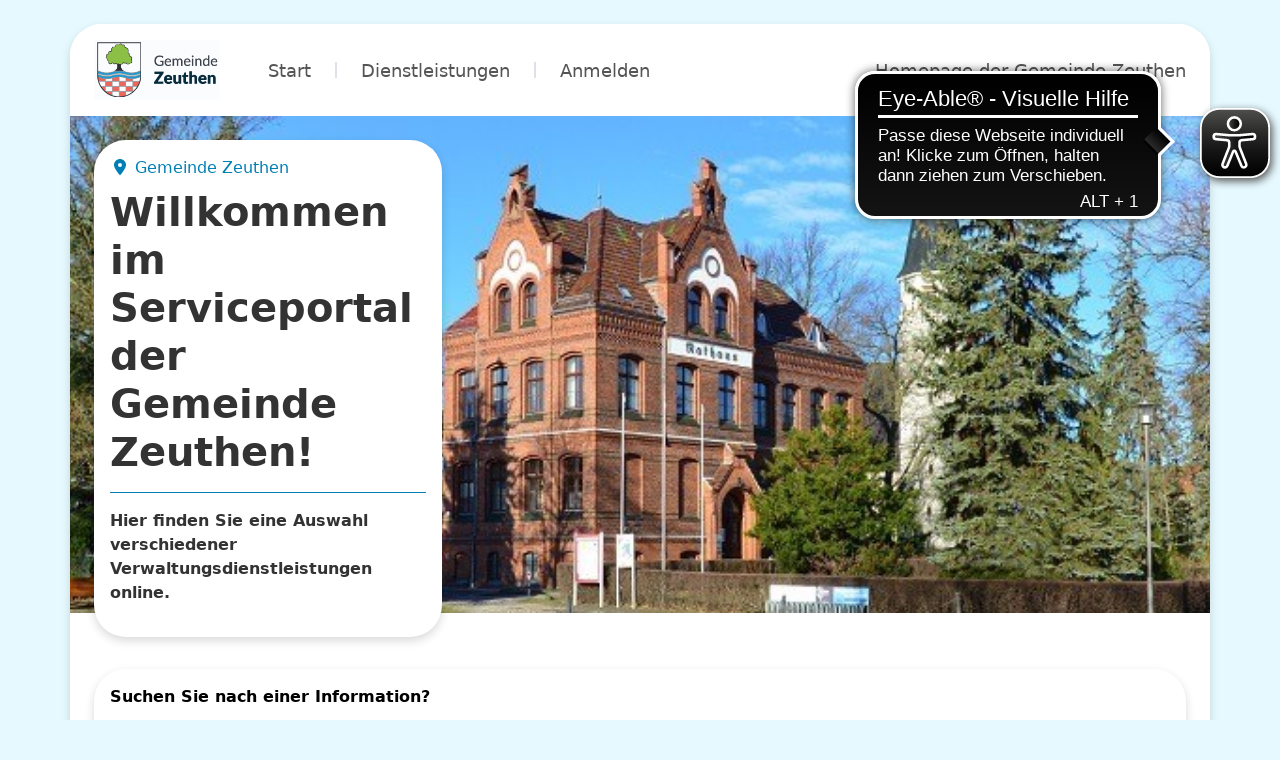

--- FILE ---
content_type: text/html; charset=UTF-8
request_url: https://serviceportal.dikom-bb.de/gemeinde-zeuthen
body_size: 24542
content:
<!-- Version: b53e2974d778abac6bac6a42e7ad782469fa5015 (2.113.0)
-->

<!doctype html>
<html lang="de">
<head>
            <meta charset="utf-8">
        <meta name="viewport" content="width=device-width, initial-scale=1">
        <meta id="design-metadata" data-version="2023" data-customizing="redesign_2023" />

        <title>                    Kommune365 - Gemeinde Zeuthen
        </title>

                        <link crossorigin rel="stylesheet" href="/build/app-2023-vSNyzdHh.css"><link crossorigin rel="modulepreload" href="/build/index-DXvFbIjW.js"><link crossorigin rel="modulepreload" href="/build/_commonjsHelpers-DaWZu8wl.js"><link crossorigin rel="modulepreload" href="/build/index-DQe_go6b.js">

                            <link rel="stylesheet" href="/build/hoher_kontrast-BUPPD0Pu.css" class="styleswitcherLinkTag" disabled>
                    
    <link crossorigin rel="stylesheet" href="/build/form-tn0RQdqM.css"><link crossorigin rel="stylesheet" href="/build/commune-home-VCHxatXT.css"><link crossorigin rel="modulepreload" href="/build/tooltip-B8ACeA-r.js"><link crossorigin rel="modulepreload" href="/build/selector-engine-CudeXgoM.js"><link crossorigin rel="modulepreload" href="/build/preload-helper-I4rgV-VL.js"><link crossorigin rel="modulepreload" href="/build/ajaxify-CjosgW58.js"><link crossorigin rel="modulepreload" href="/build/ajax-choice-CNBeZfGm.js">

                                    <link rel="apple-touch-icon" sizes="57x57" href="/images/favicon/dikom/icon_small.svg">
<link rel="apple-touch-icon" sizes="60x60" href="/images/favicon/dikom/icon_small.svg">
<link rel="apple-touch-icon" sizes="72x72" href="/images/favicon/dikom/icon_small.svg">
<link rel="apple-touch-icon" sizes="76x76" href="/images/favicon/dikom/icon_small.svg">
<link rel="apple-touch-icon" sizes="114x114" href="/images/favicon/dikom/icon.svg">
<link rel="apple-touch-icon" sizes="120x120" href="/images/favicon/dikom/icon.svg">
<link rel="apple-touch-icon" sizes="144x144" href="/images/favicon/dikom/icon.svg">
<link rel="apple-touch-icon" sizes="152x152" href="/images/favicon/dikom/icon.svg">
<link rel="apple-touch-icon" sizes="180x180" href="/images/favicon/dikom/icon.svg">
<link rel="icon" type="image/png" href="/images/favicon/dikom/icon.svg" sizes="192x192">
<link rel="icon" type="image/png" href="/images/favicon/dikom/icon_small.svg" sizes="96x96">
<link rel="icon" type="image/png" href="/images/favicon/dikom/icon_small.svg" sizes="16x16">
<link rel="icon" type="image/png" href="/images/favicon/dikom/icon_small.svg" sizes="32x32">
                        <script async src="https://cdn.eye-able.com/configs/serviceportal.dikom-bb.de.js"></script> <script async src="https://cdn.eye-able.com/public/js/eyeAble.js"></script> </head>

<body
    tabindex="-1"
                data-commune-color="#007fb5"
        data-commune-color-light="#e5f9ff"
        data-commune-link-color="#007fb5"        data-commune-button-primary-text="#e5f9ff"                    >
    <div class="container-lg g-0">
                        <header aria-label="Navigation">
                
<nav class="menu">
    <div class="menu-head">
        <button id="menuButton" class="menu-button" type="button" aria-controls="menuBody" aria-expanded="false" aria-label="Menu anzeigen">
            <span></span>
            <span></span>
            <span></span>
            <span></span>
        </button>

                    <img src="/dateien/download/217ec520-6b96-4e2d-8905-f2cfe15c38a6" class="m-auto" alt="Logo von Gemeinde Zeuthen">
            </div>

    <div class="menu-body" id="menuBody">
        <div>
            <a class="nav-link" href="/gemeinde-zeuthen">Start</a>
            <span class="menu-spacer"></span>
            <a class="nav-link" href="/gemeinde-zeuthen/dienstleistungen-a-z">Dienstleistungen</a>

                            <span class="menu-spacer"></span>
                <a href="/gemeinde-zeuthen/login" class="nav-link">Anmelden</a>
            
        </div>

        <div class="flex-grow-1"></div>

        <div class="menu-footer">
                                                                                
                <a href="https://www.zeuthen.de" rel="nofollow noopener" class="nav-link">
                    Homepage der Gemeinde Zeuthen
                </a>
            
                            <a href="https://www.zeuthen.de/Impressum-617820.html" rel="nofollow noopener" class="nav-link mobile-link">Impressum</a>
            
                            <a href="/gemeinde-zeuthen/datenschutz" class="nav-link mobile-link">Datenschutz</a>
                    </div>
    </div>
</nav>
            </header>
        
    
<div class="hero" role="region" aria-labelledby="welcomeTitle">
            <img src="/dateien/download/bfddd927-0482-4514-b399-f2e4496ddb69" class="hero-background" alt="Hintergrundbild von Gemeinde Zeuthen">
                <div class="row">
        <div class="col-md-6 col-xl-4">
            <div class="p-3 hero-content text">
                <p class="text-primary mb-2">
                    <i class="fa-solid fa-fw fa-location-dot"></i> Gemeinde Zeuthen
                </p>
                <h1 id="welcomeTitle">
                                            <span class="kdo-tinymce p-0">Willkommen im Serviceportal der Gemeinde Zeuthen!</span>
                                    </h1>
                <hr class="text-primary">
                <p>
                                            <span class="kdo-tinymce p-0"><p><strong>Hier finden Sie eine Auswahl verschiedener Verwaltungsdienstleistungen online.</strong></p></span>
                                    </p>

                            </div>
        </div>
    </div>
</div>

        <main class="content">
                <div class="searchbar">
    <div class="pb-3">
        <strong>Suchen Sie nach einer Information?</strong>
    </div>

    <div id="serviceWrapper">
        <form name="public_service_filter" method="get" role="search">
            <div class="row">
                <div class="col-md-5 col-xl-4 pb-3">
                    <div class="form-group"><select id="public_service_filter_communeSearch" name="public_service_filter[communeSearch]" class="ajax-choice form-control" data-url="/gemeinde-zeuthen/suche/kommune/bus" data-search-parameter="q" data-search-placeholder="Kommune suchen ..." data-minimum-input-length="3" data-default-commune="Gemeinde Zeuthen" data-default-commune-id="11" aria-label="Kommune suchen"><option value="11" selected="selected">Gemeinde Zeuthen</option></select></div>
                </div>
                <div class="col pb-3 search-term">
                    <span class="searchbar-spacer"></span>
                                        <div class="form-group"><input type="text" id="public_service_filter_searchTerm" name="public_service_filter[searchTerm]" placeholder="" aria-label="" data-url="/gemeinde-zeuthen/dienstleistungen/filtern" autocomplete="off" class="form-control" /></div>
                </div>
            </div>
            <button class="d-none" id="formSubmit" type="submit">Submit</button>
        <input type="hidden" id="public_service_filter_commune" name="public_service_filter[commune]" value="11" /><input type="hidden" id="public_service_filter_busCommune" name="public_service_filter[busCommune]" /><input type="hidden" id="public_service_filter__token" name="public_service_filter[_token]" value="496c0df.RuVBo0JoJiZvxIUrhyvvnNXTaugGCHrYSTlNJrNW5Y4.cNI18XIbXn4s9sxu6X6YxbjiEp9nRw6IGF90bvY6kvQEqRaTNVsQVxq-5g" /></form>
    </div>
</div>
    <span id="serviceLoader" class="hide"></span>
    <div id="serviceInnerWrapper" aria-live="polite" role="region"></div>

    <div class="mt-4">
            
    <div class="module-news row">
        <div class="col-12 mb-4">
            <h3>
                                    News
                            </h3>
        </div>

        <div class="col-12">
                        <div class="news row row-cols-1 row-cols-md-1 row-cols-sm-1 row-cols-xs-1 row-cols-lg-1">
                                                        <div class="col module-news-item mb-4 ">
    <div class="news-item-content">
        <p class="text-primary mb-2"><i class="fa-solid fa-fw fa-calendar-days"></i> 11.08.2025</p>
        <div class="news-item-heading"><strong>Kind in KiTa anmelden.</strong></div>
        <div class="kdo-tinymce">Über das Serviceportal können Sie die Bedarfsanmeldung für einen KiTa-Platz online beantragen.</div>
    </div>
            <div class="news-item-link pt-4"><a href="https://zeuthen.meinkitaplatz.de/">Ihren Antrag finden Sie hier...</a></div>
    </div>
                            </div>
        </div>
    </div>
            <hr class="separator module-separator">
            <hr class="separator module-separator">
                <div class="module-text-image">
        
<div class="module-text-image-layout1">
    <div class="row">
        <div class="col-md-6 module-text-image-text">
            <div class="module-text-image-icon-container">
                            </div>

            
            
                            <div class="kdo-tinymce"><p>Entdecken Sie nicht nur lokale Angebote, sondern auch <strong>Verwaltungsdienstleistungen</strong> auf Bund- und Landesebene, umfassend und übersichtlich von <strong>A bis Z </strong>dargestellt.</p></div>
            
                            <div class="mt-4 mb-4">
                    <a href="https://serviceportal.dikom-bb.de/gemeinde-zeuthen/dienstleistungen-a-z" class="btn btn-outline-primary" rel="noopener noreferer" target="_blank">
                        Mehr <i class="fa-solid fa-fw fa-arrow-right" aria-hidden="true"></i>
                    </a>
                </div>
                    </div>
        <div class="col-md-6">
                                        <img src="/dateien/download/b5d258db-729e-4727-86b4-924a013efa9a" alt="" class="module-text-image-image">
                    </div>
    </div>
</div>
    </div>
            <hr class="separator module-separator">
                <div class="module-top-visited">
        <h3>
            Häufig abgerufene Dienstleistungen
    </h3>

    <div class="mb-4">Hier finden Sie die Dienstleistungen, welche am häufigsten nachgefragt werden...</div>

<div class="top-visited d-lg-none">
    <div id="carouselExampleIndicators" class="carousel slide" data-bs-ride="false">
        <div class="carousel-inner">
                            <div class="carousel-item top-visited-item active">
                    
        <div class="category-icon">
        <i class="fa-solid fa-fw fa-house-building" aria-hidden="true"></i>
    </div>
    <div><h4 class="crop-line-text" role="tooltip" title="Wohnen" data-bs-toggle="tooltip">Wohnen</h4></div>

<hr class="separator">

<div><strong>Baumfällgenehmigung beantragen</strong></div>

    
<div class="top-visited-item-link">
    <a href="/gemeinde-zeuthen/zentrale-dienstleistung/4407_baumfaellgenehmigung-beantragen">Mehr erfahren</a>
</div>
                </div>
                            <div class="carousel-item top-visited-item">
                    
        <div class="category-icon">
        <i class="fa-solid fa-fw fa-id-card" aria-hidden="true"></i>
    </div>
    <div><h4 class="crop-line-text" role="tooltip" title="Ausweis" data-bs-toggle="tooltip">Ausweis</h4></div>

<hr class="separator">

<div><strong>Hund steuerlich und ordnungsbehördlich anmelden</strong></div>

    
<div class="top-visited-item-link">
    <a href="/gemeinde-zeuthen/zentrale-dienstleistung/4675_hund-steuerlich-und-ordnungsbehoerdlich-anmelden">Mehr erfahren</a>
</div>
                </div>
                            <div class="carousel-item top-visited-item">
                    
        <div class="category-icon">
        <i class="fa-solid fa-fw fa-rocket-launch" aria-hidden="true"></i>
    </div>
    <div><h4 class="crop-line-text" role="tooltip" title="Gründung" data-bs-toggle="tooltip">Gründung</h4></div>

<hr class="separator">

<div><strong>Gewerbe anmelden</strong></div>

    
<div class="top-visited-item-link">
    <a href="/gemeinde-zeuthen/zentrale-dienstleistung/4704_gewerbe-anmelden">Mehr erfahren</a>
</div>
                </div>
                            <div class="carousel-item top-visited-item">
                    
        <div class="category-icon">
        <i class="fa-solid fa-fw fa-buildings" aria-hidden="true"></i>
    </div>
    <div><h4 class="crop-line-text" role="tooltip" title="Immobilien" data-bs-toggle="tooltip">Immobilien</h4></div>

<hr class="separator">

<div><strong>Herstellung einer Gehwegüberfahrt beantragen</strong></div>

    
<div class="top-visited-item-link">
    <a href="/gemeinde-zeuthen/zentrale-dienstleistung/10016_herstellung-einer-gehwegueberfahrt-beantragen">Mehr erfahren</a>
</div>
                </div>
                    </div>
        <div class="carousel-indicators">
                            <button type="button" data-bs-target="#carouselExampleIndicators" data-bs-slide-to="0" class="active" aria-label="Baumfällgenehmigung beantragen"></button>
                            <button type="button" data-bs-target="#carouselExampleIndicators" data-bs-slide-to="1" class="" aria-label="Hund steuerlich und ordnungsbehördlich anmelden"></button>
                            <button type="button" data-bs-target="#carouselExampleIndicators" data-bs-slide-to="2" class="" aria-label="Gewerbe anmelden"></button>
                            <button type="button" data-bs-target="#carouselExampleIndicators" data-bs-slide-to="3" class="" aria-label="Herstellung einer Gehwegüberfahrt beantragen"></button>
                    </div>
    </div>
</div>

<div class="top-visited d-none d-lg-block">
    <div class="row">
                    <div class="col-lg-3">
                <div class="top-visited-item top-visited-item-flex">
                    
        <div class="category-icon">
        <i class="fa-solid fa-fw fa-house-building" aria-hidden="true"></i>
    </div>
    <div><h4 class="crop-line-text" role="tooltip" title="Wohnen" data-bs-toggle="tooltip">Wohnen</h4></div>

<hr class="separator">

<div><strong>Baumfällgenehmigung beantragen</strong></div>

    
<div class="top-visited-item-link">
    <a href="/gemeinde-zeuthen/zentrale-dienstleistung/4407_baumfaellgenehmigung-beantragen">Mehr erfahren</a>
</div>
                </div>
            </div>
                    <div class="col-lg-3">
                <div class="top-visited-item top-visited-item-flex">
                    
        <div class="category-icon">
        <i class="fa-solid fa-fw fa-id-card" aria-hidden="true"></i>
    </div>
    <div><h4 class="crop-line-text" role="tooltip" title="Ausweis" data-bs-toggle="tooltip">Ausweis</h4></div>

<hr class="separator">

<div><strong>Hund steuerlich und ordnungsbehördlich anmelden</strong></div>

    
<div class="top-visited-item-link">
    <a href="/gemeinde-zeuthen/zentrale-dienstleistung/4675_hund-steuerlich-und-ordnungsbehoerdlich-anmelden">Mehr erfahren</a>
</div>
                </div>
            </div>
                    <div class="col-lg-3">
                <div class="top-visited-item top-visited-item-flex">
                    
        <div class="category-icon">
        <i class="fa-solid fa-fw fa-rocket-launch" aria-hidden="true"></i>
    </div>
    <div><h4 class="crop-line-text" role="tooltip" title="Gründung" data-bs-toggle="tooltip">Gründung</h4></div>

<hr class="separator">

<div><strong>Gewerbe anmelden</strong></div>

    
<div class="top-visited-item-link">
    <a href="/gemeinde-zeuthen/zentrale-dienstleistung/4704_gewerbe-anmelden">Mehr erfahren</a>
</div>
                </div>
            </div>
                    <div class="col-lg-3">
                <div class="top-visited-item top-visited-item-flex">
                    
        <div class="category-icon">
        <i class="fa-solid fa-fw fa-buildings" aria-hidden="true"></i>
    </div>
    <div><h4 class="crop-line-text" role="tooltip" title="Immobilien" data-bs-toggle="tooltip">Immobilien</h4></div>

<hr class="separator">

<div><strong>Herstellung einer Gehwegüberfahrt beantragen</strong></div>

    
<div class="top-visited-item-link">
    <a href="/gemeinde-zeuthen/zentrale-dienstleistung/10016_herstellung-einer-gehwegueberfahrt-beantragen">Mehr erfahren</a>
</div>
                </div>
            </div>
            </div>
</div>
    </div>
            <hr class="separator module-separator">
                <div class="module-text-image">
        
<div class="module-text-image-layout1">
    <div class="row">
        <div class="col-md-6 module-text-image-text">
            <div class="module-text-image-icon-container">
                                    <i class="module-text-image-icon fa-solid fa-fw fa-bullhorn" aria-hidden="true"></i>
                            </div>

                            <h3 class="mt-4">Informationen zur BundID</h3>
            
                            <hr class="separator-small">
            
                            <div class="kdo-tinymce"><p class="MsoNormal">Nutzen Sie die BundID zur sicheren, einfachen und flexiblen Identifikation und Authentifizierung gegenüber unseren digitalen Verwaltungsleistungen. </p>
<p class="MsoNormal">Alle Informationen und Vorteilen der BundID finden Sie hier.  </p>
<p> </p></div>
            
                            <div class="mt-4 mb-4">
                    <a href="https://www.personalausweisportal.de/Webs/PA/DE/buergerinnen-und-buerger/online-ausweisen/die_bund-id/die_bund_id-node.html" class="btn btn-outline-primary" rel="noopener noreferer" target="_blank">
                        Mehr <i class="fa-solid fa-fw fa-arrow-right" aria-hidden="true"></i>
                    </a>
                </div>
                    </div>
        <div class="col-md-6">
                                        <img src="/dateien/download/4522f0ee-b08d-461e-9052-757f411401f9" alt="" class="module-text-image-image">
                    </div>
    </div>
</div>
    </div>
    </div>
        </main>

                    <footer>
    

    <div class="prefooter">
        <hr class="separator">
        <div class="d-flex justify-content-center">
            <div class="col-12 p-2">

                <div class="d-flex">
                                            <div class="prefooter-text flex-grow-1">
                            <h2 class="h4 headline">
                                                                    <p>Wald. Wasser. Leben. </p>
                                                            </h2>
                        </div>
                    
                    <div class="row justify-content-lg-end w-100">
                                                    <div class="prefooter-info col-auto">
                                                                    <div class="icon-container">
                                        <i class="fa-solid fa-fw fa-home" aria-hidden="true"></i>
                                    </div>
                                                                                                    <p>Postanschrift<br />Schillerstraße 1<br />15738 Zeuthen</p>
                                                            </div>
                        
                                                    <div class="prefooter-info col-auto">
                                                                    <div class="icon-container">
                                        <i class="fa-solid fa-fw fa-phone" aria-hidden="true"></i>
                                    </div>
                                                                                                    <p>Telefon: 033762 753 / 0<br />E-Mail: <a href="mailto:gemeinde@zeuthen.de">gemeinde@zeuthen.de</a></p>
                                                            </div>
                        
                                                    <div class="prefooter-info col-auto">
                                                                    <div class="icon-container">
                                        <i class="fa-solid fa-fw fa-at" aria-hidden="true"></i>
                                    </div>
                                                                                                    <p><a href="https://maerker.brandenburg.de/bb/zeuthen" target="_blank" rel="noreferrer noopener">Maerker</a></p>
<p> </p>
<p> </p>
<p><a href="https://iwebgis.com/zeuthen/online/?lon=13.605497017702099&amp;lat=52.339742947905904&amp;zoom=13&amp;select=false" target="_blank" rel="noreferrer noopener">Geoportal</a></p>
<p> </p>
<p> </p>
<p><a href="https://www.kulturwerk.info/">Kulturwerk</a></p>
                                                            </div>
                                            </div>
                </div>
            </div>
        </div>
    </div>

    <div class="primary-footer">
        <div class="footer-content d-flex justify-content-center">
            <div class="col-12 p-2 d-flex">
                <div class="footer-copyright flex-grow-1">
                    &copy; 2026 KDO
                </div>

                <ul>
                    <li class="footer-link">
                                                    <a href="https://www.zeuthen.de/Impressum-617820.html" rel="nofollow noopener" class="nav-link first">Impressum</a>
                                            </li>

                    <li class="footer-link">
                                                    <a href="/gemeinde-zeuthen/datenschutz" class="nav-link">Datenschutz</a>
                                            </li>

                                            <li class="footer-link">
                                                            <a href="/gemeinde-zeuthen/barrierefreiheit" class="nav-link">Barrierefreiheit</a>
                                                    </li>
                    
                    <li class="footer-link">
                                                    <a href="/gemeinde-zeuthen/kontakt" class="nav-link last">Kontakt</a>
                                            </li>
                </ul>
            </div>
        </div>
    </div>
</footer>
            </div>

    <button type="button" class="btn btn-primary" id="buttonScrollTop" title="Zum Seitenanfang scrollen" aria-label="Zum Seitenanfang scrollen">
        <i class="fa-solid fa-fw fa-chevron-up" aria-hidden="true"></i>
    </button>

    <div id="twigVariables" class="hidden"
            ></div>

                <script crossorigin type="module" src="/build/app-2023-BYptCIVD.js"></script>
    
    <script crossorigin type="module" src="/build/design2023/commune-home-VOKMFRfn.js"></script>

    <script type="text/javascript" src="/bnith__zWFWNvHxbNTz782FwAd2bO9Q-amFrcJGiV_Pvw9gB7s7k3sV5MrQa_sW4ns7nA2rvQ6TpTKFE8k="></script> <script language="JavaScript" type="text/javascript">const _0x35e8=['visitorId','18127kSXadA','356575NPKVMA','7306axxsAH','get','657833TzFjkt','717302TQdBjl','34lMHocq','x-bni-rncf=1769954608388;expires=Thu, 01 Jan 2037 00:00:00 UTC;path=/;','61XMWbpU','cookie',';expires=Thu, 01 Jan 2037 00:00:00 UTC;path=/;','then','651866OSUgMa','811155xdatvf','x-bni-fpc='];function _0x258e(_0x5954fe,_0x43567d){return _0x258e=function(_0x35e81f,_0x258e26){_0x35e81f=_0x35e81f-0x179;let _0x1280dc=_0x35e8[_0x35e81f];return _0x1280dc;},_0x258e(_0x5954fe,_0x43567d);}(function(_0x5674de,_0xdcf1af){const _0x512a29=_0x258e;while(!![]){try{const _0x55f636=parseInt(_0x512a29(0x17b))+-parseInt(_0x512a29(0x179))*parseInt(_0x512a29(0x17f))+-parseInt(_0x512a29(0x183))+-parseInt(_0x512a29(0x184))+parseInt(_0x512a29(0x187))*parseInt(_0x512a29(0x17d))+parseInt(_0x512a29(0x188))+parseInt(_0x512a29(0x17c));if(_0x55f636===_0xdcf1af)break;else _0x5674de['push'](_0x5674de['shift']());}catch(_0xd3a1ce){_0x5674de['push'](_0x5674de['shift']());}}}(_0x35e8,0x6b42d));function getClientIdentity(){const _0x47e86b=_0x258e,_0x448fbc=FingerprintJS['load']();_0x448fbc[_0x47e86b(0x182)](_0x4bb924=>_0x4bb924[_0x47e86b(0x17a)]())[_0x47e86b(0x182)](_0x2f8ca1=>{const _0x44872c=_0x47e86b,_0xa48f50=_0x2f8ca1[_0x44872c(0x186)];document[_0x44872c(0x180)]=_0x44872c(0x185)+_0xa48f50+_0x44872c(0x181),document[_0x44872c(0x180)]=_0x44872c(0x17e);});}getClientIdentity();</script></body>

</html>


--- FILE ---
content_type: text/css; charset=utf-8
request_url: https://serviceportal.dikom-bb.de/build/hoher_kontrast-BUPPD0Pu.css
body_size: 3454
content:
:root{--bs-primary: #000;--bs-primary-rgb: 0, 0, 0;--bs-primary-light: #0000001a;--bs-secondary: #000;--bs-secondary-rgb: 0, 0, 0;--bs-secondary-light: #0000001a;--bs-link-color: #000;--bs-link-hover-color: #000;--accent: blue}body{color:var(--bs-primary)}a,#footer .nav .nav-link{text-decoration:underline}.navbar{background-color:#fff!important}.nav-item{color:var(--bs-primary);background-color:transparent}.content-icon-text-grid .item .inner{border:2px solid var(--bs-primary)}.content-icon-text-grid .item .title{color:var(--bs-primary)}.content-icon-text-grid.alternating .row .item{background-color:#fff!important}.row.text-decoration-none a,.content-icon-text-grid.alternating .row .item a,a.btn,a.toggle-block-link{text-decoration:none}.content-icon-text-grid.alternating .row .item a:hover,.content-icon-text-grid.alternating .row .item a:focus{background-color:#000!important}.content-icon-text-grid.alternating .row .item a:hover .title,.content-icon-text-grid.alternating .row .item a:focus .title{color:#fff!important}.content-icon-text-grid.alternating .row:nth-of-type(2n) .item .icon-arrow{background-color:#000!important}.form-control::placeholder,input::placeholder{color:var(--bs-primary)}.choices__list--dropdown{border-color:var(--bs-primary)!important}.form-control:not(:disabled,[readonly],:focus){border-color:var(--bs-primary)}.form-control:not(:disabled,[readonly]):focus{border-color:var(--accent)}.navbar-light .navbar-nav .nav-link{color:var(--bs-primary)}.bg-primary-light{background-color:#fff!important;border:2px solid var(--bs-primary)}.choices__placeholder,.choices__list--dropdown .choices__item--selectable.is-highlighted:after{opacity:1}.choices__item[data-deletable] .choices__button:before{color:#fff}.choices[data-type*=select-one] .choices__input{border-color:var(--bs-primary)}.choices__list--dropdown .choices__item--selectable.is-highlighted{color:#fff;background:var(--bs-primary)}.choices__list--dropdown .choices__item--selectable.is-highlighted,.choices__list[aria-expanded] .choices__item--selectable.is-highlighted{background:#000}.choices[data-type*=select-multiple] .choices__button,.choices[data-type*=text] .choices__button{border-color:#fff!important}.search-input span.search-separator,.search-input div.choices__inner{border-color:var(--bs-primary)}.is-focused .choices__inner,.is-open .choices__inner{border-color:var(--accent)!important}.text-muted{color:var(--bs-primary)!important}.service-heading{color:var(--bs-primary)}div.home-icon i{color:var(--bs-primary)!important}.kdo-menu .media:hover{color:#fff;background:var(--bs-primary)}.kdo-menu .media:hover i,.kdo-menu .media:hover .h5{color:#fff}.heading-black{color:var(--bs-primary)!important}.table{color:var(--bs-primary)}.table thead th{border-color:var(--bs-primary);background:#fff}.bg-light{background-color:#fff!important;border:2px solid var(--bs-primary)}.dropdown-item:hover,.dropdown-item:focus{background-color:var(--bs-primary);color:#fff}.swal2-title{color:var(--bs-primary)!important}.hr-small-primary,.bg-secondary hr.text-light{border-color:#fff}.commune-banner .textbox,.search-input i.fa-search,div.search-div i.fa-search{background-color:var(--bs-primary)!important}.commune-banner .bg-secondary hr.text-light{border-color:#fff}.commune-banner .bg-secondary .headline,.commune-banner .bg-secondary .text{color:#fff!important}div.top-visited .h4,div.home-icon .h4{color:var(--bs-primary)!important}


--- FILE ---
content_type: text/css; charset=utf-8
request_url: https://serviceportal.dikom-bb.de/build/commune-home-VCHxatXT.css
body_size: 3005
content:
.module-text-image-image{border-radius:var(--border-radius);width:100%;height:100%;object-fit:cover}.module-text-image-layout1{padding:1rem;border-radius:var(--border-radius);box-shadow:var(--box-shadow);background:#fff}.module-text-image-layout1 .module-text-image-text{display:flex;flex-direction:column}.module-text-image-layout1 .module-text-image-icon-container{margin-bottom:auto}.module-text-image-layout1 .module-text-image-icon{background:var(--primary);color:#fff;padding:1rem;border-radius:50%;font-size:1.2rem}.module-text-image-layout1 .btn-outline-secondary{padding:.5rem 5rem}.module-text-image-layout2 .module-text-image-container{position:relative;min-height:var(--module-image-height)}.module-text-image-layout2 .module-text-image-row{width:100%;bottom:0}.module-text-image-layout2 .module-text-image-image{position:absolute}.module-text-image-layout2 .module-text-image-text{border-radius:var(--border-radius);box-shadow:var(--box-shadow);background:#fff;position:relative;z-index:2;margin:1rem}.module-text-image-layout3 .module-text-image-text{display:flex;flex-direction:column;justify-content:center}.top-visited-item{height:100%;padding:1rem 1rem 1.5rem;border-radius:var(--border-radius);box-shadow:var(--box-shadow)}.top-visited-item .category-icon{width:100%;padding:1rem;text-align:center;border-radius:var(--border-radius);font-size:6rem;color:var(--primary);background-color:var(--primary-light)}.top-visited-item .kdo-tinymce{height:4.5rem;overflow:hidden}.top-visited-item .top-visited-item-link{padding-top:1rem}.top-visited-item-flex{display:flex;flex-direction:column}.top-visited-item-flex .top-visited-item-link{margin-top:auto}.top-visited-more{padding:.5rem 5rem}.top-visited-box .icon-box{display:flex;flex-direction:column;justify-content:center;align-items:center;text-align:center;word-wrap:break-word;padding:1rem;margin-top:1rem;border-radius:var(--border-radius);text-decoration:none;color:var(--text-color);background-color:#f5f5f5;height:90%}.top-visited-box .icon-box:hover{color:var(--primary);background-color:var(--primary-light)}.top-visited-box .fa-fw{font-size:2.5rem;margin-bottom:.5rem}.root-category{padding:1rem 1rem 1.5rem;border-radius:var(--border-radius);box-shadow:var(--box-shadow)}.root-category .root-category-icon{font-size:4rem;color:var(--primary)}.top-category{height:100%;padding:1rem 1rem 1.5rem;border-radius:var(--border-radius);color:var(--text-color);background-color:#f5f5f5;display:flex;flex-direction:column;justify-content:center;text-align:center;text-decoration:none}.top-category .fa-fw{font-size:2.5rem;margin-bottom:.5rem}.top-category .category-icon{font-size:2.5rem}.top-category:hover{color:var(--primary);background-color:var(--primary-light)}.module-news-item{height:100%}.module-news-item .news-item-content .news-item-heading{max-height:3rem;overflow:hidden}.module-news-item .news-item-content .kdo-tinymce{max-height:4.5rem;overflow:hidden}.module-news-item .news-item-link{padding-top:1rem}


--- FILE ---
content_type: text/javascript; charset=utf-8
request_url: https://serviceportal.dikom-bb.de/build/choices-syLnNSk7.js
body_size: 77214
content:
var oe=function(i,e){return oe=Object.setPrototypeOf||{__proto__:[]}instanceof Array&&function(t,s){t.__proto__=s}||function(t,s){for(var n in s)Object.prototype.hasOwnProperty.call(s,n)&&(t[n]=s[n])},oe(i,e)};function Pe(i,e){if(typeof e!="function"&&e!==null)throw new TypeError("Class extends value "+String(e)+" is not a constructor or null");oe(i,e);function t(){this.constructor=i}i.prototype=e===null?Object.create(e):(t.prototype=e.prototype,new t)}var A=function(){return A=Object.assign||function(e){for(var t,s=1,n=arguments.length;s<n;s++){t=arguments[s];for(var r in t)Object.prototype.hasOwnProperty.call(t,r)&&(e[r]=t[r])}return e},A.apply(this,arguments)};function ze(i,e,t){for(var s=0,n=e.length,r;s<n;s++)(r||!(s in e))&&(r||(r=Array.prototype.slice.call(e,0,s)),r[s]=e[s]);return i.concat(r||Array.prototype.slice.call(e))}var b={ADD_CHOICE:"ADD_CHOICE",REMOVE_CHOICE:"REMOVE_CHOICE",FILTER_CHOICES:"FILTER_CHOICES",ACTIVATE_CHOICES:"ACTIVATE_CHOICES",CLEAR_CHOICES:"CLEAR_CHOICES",ADD_GROUP:"ADD_GROUP",ADD_ITEM:"ADD_ITEM",REMOVE_ITEM:"REMOVE_ITEM",HIGHLIGHT_ITEM:"HIGHLIGHT_ITEM"},w={showDropdown:"showDropdown",hideDropdown:"hideDropdown",change:"change",choice:"choice",search:"search",addItem:"addItem",removeItem:"removeItem",highlightItem:"highlightItem",highlightChoice:"highlightChoice",unhighlightItem:"unhighlightItem"},C={TAB_KEY:9,SHIFT_KEY:16,BACK_KEY:46,DELETE_KEY:8,ENTER_KEY:13,A_KEY:65,ESC_KEY:27,UP_KEY:38,DOWN_KEY:40,PAGE_UP_KEY:33,PAGE_DOWN_KEY:34},Xe=["fuseOptions","classNames"],R={Text:"text",SelectOne:"select-one",SelectMultiple:"select-multiple"},_e=function(i){return{type:b.ADD_CHOICE,choice:i}},Je=function(i){return{type:b.REMOVE_CHOICE,choice:i}},Qe=function(i){return{type:b.FILTER_CHOICES,results:i}},Ze=function(i){return{type:b.ACTIVATE_CHOICES,active:i}},et=function(i){return{type:b.ADD_GROUP,group:i}},ge=function(i){return{type:b.ADD_ITEM,item:i}},ye=function(i){return{type:b.REMOVE_ITEM,item:i}},X=function(i,e){return{type:b.HIGHLIGHT_ITEM,item:i,highlighted:e}},tt=function(i,e){return Math.floor(Math.random()*(e-i)+i)},be=function(i){return Array.from({length:i},function(){return tt(0,36).toString(36)}).join("")},it=function(i,e){var t=i.id||i.name&&"".concat(i.name,"-").concat(be(2))||be(4);return t=t.replace(/(:|\.|\[|\]|,)/g,""),t="".concat(e,"-").concat(t),t},st=function(i,e,t){t===void 0&&(t=1);for(var s="".concat(t>0?"next":"previous","ElementSibling"),n=i[s];n;){if(n.matches(e))return n;n=n[s]}return null},nt=function(i,e,t){t===void 0&&(t=1);var s;return t>0?s=e.scrollTop+e.offsetHeight>=i.offsetTop+i.offsetHeight:s=i.offsetTop>=e.scrollTop,s},Z=function(i){if(typeof i!="string"){if(i==null)return"";if(typeof i=="object"){if("raw"in i)return Z(i.raw);if("trusted"in i)return i.trusted}return i}return i.replace(/&/g,"&amp;").replace(/>/g,"&gt;").replace(/</g,"&lt;").replace(/'/g,"&#039;").replace(/"/g,"&quot;")},rt=(function(){var i=document.createElement("div");return function(e){i.innerHTML=e.trim();for(var t=i.children[0];i.firstChild;)i.removeChild(i.firstChild);return t}})(),q=function(i,e){return typeof i=="function"?i(Z(e),e):i},Ee=function(i){return typeof i=="function"?i():i},V=function(i){if(typeof i=="string")return i;if(typeof i=="object"){if("trusted"in i)return i.trusted;if("raw"in i)return i.raw}return""},Fe=function(i){if(typeof i=="string")return i;if(typeof i=="object"){if("escaped"in i)return i.escaped;if("trusted"in i)return i.trusted}return""},fe=function(i,e){return i?Fe(e):Z(e)},N=function(i,e,t){i.innerHTML=fe(e,t)},ot=function(i,e){var t=i.value,s=i.label,n=s===void 0?t:s,r=e.value,o=e.label,a=o===void 0?r:o;return V(n).localeCompare(V(a),[],{sensitivity:"base",ignorePunctuation:!0,numeric:!0})},at=function(i,e){return i.rank-e.rank},lt=function(i,e,t){t===void 0&&(t=null);var s=new CustomEvent(e,{detail:t,bubbles:!0,cancelable:!0});return i.dispatchEvent(s)},ct=function(i,e){var t=Object.keys(i).sort(),s=Object.keys(e).sort();return t.filter(function(n){return s.indexOf(n)<0})},ee=function(i){return Array.isArray(i)?i:[i]},U=function(i){return i&&Array.isArray(i)?i.map(function(e){return".".concat(e)}).join(""):".".concat(i)},_=function(i,e){var t;(t=i.classList).add.apply(t,ee(e))},L=function(i,e){var t;(t=i.classList).remove.apply(t,ee(e))},ht=function(i){if(typeof i<"u")try{return JSON.parse(i)}catch{return i}return{}},ut=function(i,e,t){var s=i.itemEl;s&&(L(s,t),_(s,e))},dt=(function(){function i(e){var t=e.element,s=e.type,n=e.classNames;this.element=t,this.classNames=n,this.type=s,this.isActive=!1}return i.prototype.show=function(){return _(this.element,this.classNames.activeState),this.element.setAttribute("aria-expanded","true"),this.isActive=!0,this},i.prototype.hide=function(){return L(this.element,this.classNames.activeState),this.element.setAttribute("aria-expanded","false"),this.isActive=!1,this},i})(),Ce=(function(){function i(e){var t=e.element,s=e.type,n=e.classNames,r=e.position;this.element=t,this.classNames=n,this.type=s,this.position=r,this.isOpen=!1,this.isFlipped=!1,this.isDisabled=!1,this.isLoading=!1}return i.prototype.shouldFlip=function(e,t){var s=!1;return this.position==="auto"?s=this.element.getBoundingClientRect().top-t>=0&&!window.matchMedia("(min-height: ".concat(e+1,"px)")).matches:this.position==="top"&&(s=!0),s},i.prototype.setActiveDescendant=function(e){this.element.setAttribute("aria-activedescendant",e)},i.prototype.removeActiveDescendant=function(){this.element.removeAttribute("aria-activedescendant")},i.prototype.open=function(e,t){_(this.element,this.classNames.openState),this.element.setAttribute("aria-expanded","true"),this.isOpen=!0,this.shouldFlip(e,t)&&(_(this.element,this.classNames.flippedState),this.isFlipped=!0)},i.prototype.close=function(){L(this.element,this.classNames.openState),this.element.setAttribute("aria-expanded","false"),this.removeActiveDescendant(),this.isOpen=!1,this.isFlipped&&(L(this.element,this.classNames.flippedState),this.isFlipped=!1)},i.prototype.addFocusState=function(){_(this.element,this.classNames.focusState)},i.prototype.removeFocusState=function(){L(this.element,this.classNames.focusState)},i.prototype.enable=function(){L(this.element,this.classNames.disabledState),this.element.removeAttribute("aria-disabled"),this.type===R.SelectOne&&this.element.setAttribute("tabindex","0"),this.isDisabled=!1},i.prototype.disable=function(){_(this.element,this.classNames.disabledState),this.element.setAttribute("aria-disabled","true"),this.type===R.SelectOne&&this.element.setAttribute("tabindex","-1"),this.isDisabled=!0},i.prototype.wrap=function(e){var t=this.element,s=e.parentNode;s&&(e.nextSibling?s.insertBefore(t,e.nextSibling):s.appendChild(t)),t.appendChild(e)},i.prototype.unwrap=function(e){var t=this.element,s=t.parentNode;s&&(s.insertBefore(e,t),s.removeChild(t))},i.prototype.addLoadingState=function(){_(this.element,this.classNames.loadingState),this.element.setAttribute("aria-busy","true"),this.isLoading=!0},i.prototype.removeLoadingState=function(){L(this.element,this.classNames.loadingState),this.element.removeAttribute("aria-busy"),this.isLoading=!1},i})(),ft=(function(){function i(e){var t=e.element,s=e.type,n=e.classNames,r=e.preventPaste;this.element=t,this.type=s,this.classNames=n,this.preventPaste=r,this.isFocussed=this.element.isEqualNode(document.activeElement),this.isDisabled=t.disabled,this._onPaste=this._onPaste.bind(this),this._onInput=this._onInput.bind(this),this._onFocus=this._onFocus.bind(this),this._onBlur=this._onBlur.bind(this)}return Object.defineProperty(i.prototype,"placeholder",{set:function(e){this.element.placeholder=e},enumerable:!1,configurable:!0}),Object.defineProperty(i.prototype,"value",{get:function(){return this.element.value},set:function(e){this.element.value=e},enumerable:!1,configurable:!0}),i.prototype.addEventListeners=function(){var e=this.element;e.addEventListener("paste",this._onPaste),e.addEventListener("input",this._onInput,{passive:!0}),e.addEventListener("focus",this._onFocus,{passive:!0}),e.addEventListener("blur",this._onBlur,{passive:!0})},i.prototype.removeEventListeners=function(){var e=this.element;e.removeEventListener("input",this._onInput),e.removeEventListener("paste",this._onPaste),e.removeEventListener("focus",this._onFocus),e.removeEventListener("blur",this._onBlur)},i.prototype.enable=function(){var e=this.element;e.removeAttribute("disabled"),this.isDisabled=!1},i.prototype.disable=function(){var e=this.element;e.setAttribute("disabled",""),this.isDisabled=!0},i.prototype.focus=function(){this.isFocussed||this.element.focus()},i.prototype.blur=function(){this.isFocussed&&this.element.blur()},i.prototype.clear=function(e){return e===void 0&&(e=!0),this.element.value="",e&&this.setWidth(),this},i.prototype.setWidth=function(){var e=this.element;e.style.minWidth="".concat(e.placeholder.length+1,"ch"),e.style.width="".concat(e.value.length+1,"ch")},i.prototype.setActiveDescendant=function(e){this.element.setAttribute("aria-activedescendant",e)},i.prototype.removeActiveDescendant=function(){this.element.removeAttribute("aria-activedescendant")},i.prototype._onInput=function(){this.type!==R.SelectOne&&this.setWidth()},i.prototype._onPaste=function(e){this.preventPaste&&e.preventDefault()},i.prototype._onFocus=function(){this.isFocussed=!0},i.prototype._onBlur=function(){this.isFocussed=!1},i})(),pt=4,Se=(function(){function i(e){var t=e.element;this.element=t,this.scrollPos=this.element.scrollTop,this.height=this.element.offsetHeight}return i.prototype.prepend=function(e){var t=this.element.firstElementChild;t?this.element.insertBefore(e,t):this.element.append(e)},i.prototype.scrollToTop=function(){this.element.scrollTop=0},i.prototype.scrollToChildElement=function(e,t){var s=this;if(e){var n=this.element.offsetHeight,r=this.element.scrollTop+n,o=e.offsetHeight,a=e.offsetTop+o,l=t>0?this.element.scrollTop+a-r:e.offsetTop;requestAnimationFrame(function(){s._animateScroll(l,t)})}},i.prototype._scrollDown=function(e,t,s){var n=(s-e)/t,r=n>1?n:1;this.element.scrollTop=e+r},i.prototype._scrollUp=function(e,t,s){var n=(e-s)/t,r=n>1?n:1;this.element.scrollTop=e-r},i.prototype._animateScroll=function(e,t){var s=this,n=pt,r=this.element.scrollTop,o=!1;t>0?(this._scrollDown(r,n,e),r<e&&(o=!0)):(this._scrollUp(r,n,e),r>e&&(o=!0)),o&&requestAnimationFrame(function(){s._animateScroll(e,t)})},i})(),ke=(function(){function i(e){var t=e.element,s=e.classNames;this.element=t,this.classNames=s,this.isDisabled=!1}return Object.defineProperty(i.prototype,"isActive",{get:function(){return this.element.dataset.choice==="active"},enumerable:!1,configurable:!0}),Object.defineProperty(i.prototype,"dir",{get:function(){return this.element.dir},enumerable:!1,configurable:!0}),Object.defineProperty(i.prototype,"value",{get:function(){return this.element.value},set:function(e){this.element.setAttribute("value",e),this.element.value=e},enumerable:!1,configurable:!0}),i.prototype.conceal=function(){var e=this.element;_(e,this.classNames.input),e.hidden=!0,e.tabIndex=-1;var t=e.getAttribute("style");t&&e.setAttribute("data-choice-orig-style",t),e.setAttribute("data-choice","active")},i.prototype.reveal=function(){var e=this.element;L(e,this.classNames.input),e.hidden=!1,e.removeAttribute("tabindex");var t=e.getAttribute("data-choice-orig-style");t?(e.removeAttribute("data-choice-orig-style"),e.setAttribute("style",t)):e.removeAttribute("style"),e.removeAttribute("data-choice")},i.prototype.enable=function(){this.element.removeAttribute("disabled"),this.element.disabled=!1,this.isDisabled=!1},i.prototype.disable=function(){this.element.setAttribute("disabled",""),this.element.disabled=!0,this.isDisabled=!0},i.prototype.triggerEvent=function(e,t){lt(this.element,e,t||{})},i})(),mt=(function(i){Pe(e,i);function e(){return i!==null&&i.apply(this,arguments)||this}return e})(ke),Y=function(i,e){return e===void 0&&(e=!0),typeof i>"u"?e:!!i},Re=function(i){if(typeof i=="string"&&(i=i.split(" ").filter(function(e){return e.length})),Array.isArray(i)&&i.length)return i},M=function(i,e,t){if(t===void 0&&(t=!0),typeof i=="string"){var s=Z(i),n=t||s===i?i:{escaped:s,raw:i},r=M({value:i,label:n,selected:!0},!1);return r}var o=i;if("choices"in o){if(!e)throw new TypeError("optGroup is not allowed");var a=o,l=a.choices.map(function(f){return M(f,!1)}),h={id:0,label:V(a.label)||a.value,active:!!l.length,disabled:!!a.disabled,choices:l};return h}var c=o,u={id:0,group:null,score:0,rank:0,value:c.value,label:c.label||c.value,active:Y(c.active),selected:Y(c.selected,!1),disabled:Y(c.disabled,!1),placeholder:Y(c.placeholder,!1),highlighted:!1,labelClass:Re(c.labelClass),labelDescription:c.labelDescription,customProperties:c.customProperties};return u},vt=function(i){return i.tagName==="INPUT"},Ke=function(i){return i.tagName==="SELECT"},_t=function(i){return i.tagName==="OPTION"},gt=function(i){return i.tagName==="OPTGROUP"},yt=(function(i){Pe(e,i);function e(t){var s=t.element,n=t.classNames,r=t.template,o=t.extractPlaceholder,a=i.call(this,{element:s,classNames:n})||this;return a.template=r,a.extractPlaceholder=o,a}return Object.defineProperty(e.prototype,"placeholderOption",{get:function(){return this.element.querySelector('option[value=""]')||this.element.querySelector("option[placeholder]")},enumerable:!1,configurable:!0}),e.prototype.addOptions=function(t){var s=this,n=document.createDocumentFragment();t.forEach(function(r){var o=r;if(!o.element){var a=s.template(o);n.appendChild(a),o.element=a}}),this.element.appendChild(n)},e.prototype.optionsAsChoices=function(){var t=this,s=[];return this.element.querySelectorAll(":scope > option, :scope > optgroup").forEach(function(n){_t(n)?s.push(t._optionToChoice(n)):gt(n)&&s.push(t._optgroupToChoice(n))}),s},e.prototype._optionToChoice=function(t){return!t.hasAttribute("value")&&t.hasAttribute("placeholder")&&(t.setAttribute("value",""),t.value=""),{id:0,group:null,score:0,rank:0,value:t.value,label:t.label,element:t,active:!0,selected:this.extractPlaceholder?t.selected:t.hasAttribute("selected"),disabled:t.disabled,highlighted:!1,placeholder:this.extractPlaceholder&&(!t.value||t.hasAttribute("placeholder")),labelClass:typeof t.dataset.labelClass<"u"?Re(t.dataset.labelClass):void 0,labelDescription:typeof t.dataset.labelDescription<"u"?t.dataset.labelDescription:void 0,customProperties:ht(t.dataset.customProperties)}},e.prototype._optgroupToChoice=function(t){var s=this,n=t.querySelectorAll("option"),r=Array.from(n).map(function(o){return s._optionToChoice(o)});return{id:0,label:t.label||"",element:t,active:!!r.length,disabled:t.disabled,choices:r}},e})(ke),bt={containerOuter:["choices"],containerInner:["choices__inner"],input:["choices__input"],inputCloned:["choices__input--cloned"],list:["choices__list"],listItems:["choices__list--multiple"],listSingle:["choices__list--single"],listDropdown:["choices__list--dropdown"],item:["choices__item"],itemSelectable:["choices__item--selectable"],itemDisabled:["choices__item--disabled"],itemChoice:["choices__item--choice"],description:["choices__description"],placeholder:["choices__placeholder"],group:["choices__group"],groupHeading:["choices__heading"],button:["choices__button"],activeState:["is-active"],focusState:["is-focused"],openState:["is-open"],disabledState:["is-disabled"],highlightedState:["is-highlighted"],selectedState:["is-selected"],flippedState:["is-flipped"],loadingState:["is-loading"],notice:["choices__notice"],addChoice:["choices__item--selectable","add-choice"],noResults:["has-no-results"],noChoices:["has-no-choices"]},Ie={items:[],choices:[],silent:!1,renderChoiceLimit:-1,maxItemCount:-1,closeDropdownOnSelect:"auto",singleModeForMultiSelect:!1,addChoices:!1,addItems:!0,addItemFilter:function(i){return!!i&&i!==""},removeItems:!0,removeItemButton:!1,removeItemButtonAlignLeft:!1,editItems:!1,allowHTML:!1,allowHtmlUserInput:!1,duplicateItemsAllowed:!0,delimiter:",",paste:!0,searchEnabled:!0,searchChoices:!0,searchFloor:1,searchResultLimit:4,searchFields:["label","value"],position:"auto",resetScrollPosition:!0,shouldSort:!0,shouldSortItems:!1,sorter:ot,shadowRoot:null,placeholder:!0,placeholderValue:null,searchPlaceholderValue:null,prependValue:null,appendValue:null,renderSelectedChoices:"auto",loadingText:"Loading...",noResultsText:"No results found",noChoicesText:"No choices to choose from",itemSelectText:"Press to select",uniqueItemText:"Only unique values can be added",customAddItemText:"Only values matching specific conditions can be added",addItemText:function(i){return'Press Enter to add <b>"'.concat(i,'"</b>')},removeItemIconText:function(){return"Remove item"},removeItemLabelText:function(i){return"Remove item: ".concat(i)},maxItemText:function(i){return"Only ".concat(i," values can be added")},valueComparer:function(i,e){return i===e},fuseOptions:{includeScore:!0},labelId:"",callbackOnInit:null,callbackOnCreateTemplates:null,classNames:bt,appendGroupInSearch:!1},we=function(i){var e=i.itemEl;e&&(e.remove(),i.itemEl=void 0)};function Et(i,e,t){var s=i,n=!0;switch(e.type){case b.ADD_ITEM:{e.item.selected=!0;var r=e.item.element;r&&(r.selected=!0,r.setAttribute("selected","")),s.push(e.item);break}case b.REMOVE_ITEM:{e.item.selected=!1;var r=e.item.element;if(r){r.selected=!1,r.removeAttribute("selected");var o=r.parentElement;o&&Ke(o)&&o.type===R.SelectOne&&(o.value="")}we(e.item),s=s.filter(function(c){return c.id!==e.item.id});break}case b.REMOVE_CHOICE:{we(e.choice),s=s.filter(function(h){return h.id!==e.choice.id});break}case b.HIGHLIGHT_ITEM:{var a=e.highlighted,l=s.find(function(h){return h.id===e.item.id});l&&l.highlighted!==a&&(l.highlighted=a,t&&ut(l,a?t.classNames.highlightedState:t.classNames.selectedState,a?t.classNames.selectedState:t.classNames.highlightedState));break}default:{n=!1;break}}return{state:s,update:n}}function Ct(i,e){var t=i,s=!0;switch(e.type){case b.ADD_GROUP:{t.push(e.group);break}case b.CLEAR_CHOICES:{t=[];break}default:{s=!1;break}}return{state:t,update:s}}function St(i,e,t){var s=i,n=!0;switch(e.type){case b.ADD_CHOICE:{s.push(e.choice);break}case b.REMOVE_CHOICE:{e.choice.choiceEl=void 0,e.choice.group&&(e.choice.group.choices=e.choice.group.choices.filter(function(o){return o.id!==e.choice.id})),s=s.filter(function(o){return o.id!==e.choice.id});break}case b.ADD_ITEM:case b.REMOVE_ITEM:{e.item.choiceEl=void 0;break}case b.FILTER_CHOICES:{var r=[];e.results.forEach(function(o){r[o.item.id]=o}),s.forEach(function(o){var a=r[o.id];a!==void 0?(o.score=a.score,o.rank=a.rank,o.active=!0):(o.score=0,o.rank=0,o.active=!1),t&&t.appendGroupInSearch&&(o.choiceEl=void 0)});break}case b.ACTIVATE_CHOICES:{s.forEach(function(o){o.active=e.active,t&&t.appendGroupInSearch&&(o.choiceEl=void 0)});break}case b.CLEAR_CHOICES:{s=[];break}default:{n=!1;break}}return{state:s,update:n}}var Ae={groups:Ct,items:Et,choices:St},It=(function(){function i(e){this._state=this.defaultState,this._listeners=[],this._txn=0,this._context=e}return Object.defineProperty(i.prototype,"defaultState",{get:function(){return{groups:[],items:[],choices:[]}},enumerable:!1,configurable:!0}),i.prototype.changeSet=function(e){return{groups:e,items:e,choices:e}},i.prototype.reset=function(){this._state=this.defaultState;var e=this.changeSet(!0);this._txn?this._changeSet=e:this._listeners.forEach(function(t){return t(e)})},i.prototype.subscribe=function(e){return this._listeners.push(e),this},i.prototype.dispatch=function(e){var t=this,s=this._state,n=!1,r=this._changeSet||this.changeSet(!1);Object.keys(Ae).forEach(function(o){var a=Ae[o](s[o],e,t._context);a.update&&(n=!0,r[o]=!0,s[o]=a.state)}),n&&(this._txn?this._changeSet=r:this._listeners.forEach(function(o){return o(r)}))},i.prototype.withTxn=function(e){this._txn++;try{e()}finally{if(this._txn=Math.max(0,this._txn-1),!this._txn){var t=this._changeSet;t&&(this._changeSet=void 0,this._listeners.forEach(function(s){return s(t)}))}}},Object.defineProperty(i.prototype,"state",{get:function(){return this._state},enumerable:!1,configurable:!0}),Object.defineProperty(i.prototype,"items",{get:function(){return this.state.items},enumerable:!1,configurable:!0}),Object.defineProperty(i.prototype,"highlightedActiveItems",{get:function(){return this.items.filter(function(e){return e.active&&e.highlighted})},enumerable:!1,configurable:!0}),Object.defineProperty(i.prototype,"choices",{get:function(){return this.state.choices},enumerable:!1,configurable:!0}),Object.defineProperty(i.prototype,"activeChoices",{get:function(){return this.choices.filter(function(e){return e.active})},enumerable:!1,configurable:!0}),Object.defineProperty(i.prototype,"searchableChoices",{get:function(){return this.choices.filter(function(e){return!e.disabled&&!e.placeholder})},enumerable:!1,configurable:!0}),Object.defineProperty(i.prototype,"groups",{get:function(){return this.state.groups},enumerable:!1,configurable:!0}),Object.defineProperty(i.prototype,"activeGroups",{get:function(){var e=this;return this.state.groups.filter(function(t){var s=t.active&&!t.disabled,n=e.state.choices.some(function(r){return r.active&&!r.disabled});return s&&n},[])},enumerable:!1,configurable:!0}),i.prototype.inTxn=function(){return this._txn>0},i.prototype.getChoiceById=function(e){return this.activeChoices.find(function(t){return t.id===e})},i.prototype.getGroupById=function(e){return this.groups.find(function(t){return t.id===e})},i})(),E={noChoices:"no-choices",noResults:"no-results",addChoice:"add-choice",generic:""};function wt(i,e,t){return(e=Ot(e))in i?Object.defineProperty(i,e,{value:t,enumerable:!0,configurable:!0,writable:!0}):i[e]=t,i}function Oe(i,e){var t=Object.keys(i);if(Object.getOwnPropertySymbols){var s=Object.getOwnPropertySymbols(i);e&&(s=s.filter(function(n){return Object.getOwnPropertyDescriptor(i,n).enumerable})),t.push.apply(t,s)}return t}function G(i){for(var e=1;e<arguments.length;e++){var t=arguments[e]!=null?arguments[e]:{};e%2?Oe(Object(t),!0).forEach(function(s){wt(i,s,t[s])}):Object.getOwnPropertyDescriptors?Object.defineProperties(i,Object.getOwnPropertyDescriptors(t)):Oe(Object(t)).forEach(function(s){Object.defineProperty(i,s,Object.getOwnPropertyDescriptor(t,s))})}return i}function At(i,e){if(typeof i!="object"||!i)return i;var t=i[Symbol.toPrimitive];if(t!==void 0){var s=t.call(i,e);if(typeof s!="object")return s;throw new TypeError("@@toPrimitive must return a primitive value.")}return(e==="string"?String:Number)(i)}function Ot(i){var e=At(i,"string");return typeof e=="symbol"?e:e+""}function P(i){return Array.isArray?Array.isArray(i):Ve(i)==="[object Array]"}function Tt(i){if(typeof i=="string")return i;let e=i+"";return e=="0"&&1/i==-1/0?"-0":e}function xt(i){return i==null?"":Tt(i)}function D(i){return typeof i=="string"}function He(i){return typeof i=="number"}function Mt(i){return i===!0||i===!1||Lt(i)&&Ve(i)=="[object Boolean]"}function je(i){return typeof i=="object"}function Lt(i){return je(i)&&i!==null}function O(i){return i!=null}function se(i){return!i.trim().length}function Ve(i){return i==null?i===void 0?"[object Undefined]":"[object Null]":Object.prototype.toString.call(i)}const Dt="Incorrect 'index' type",Nt=i=>`Invalid value for key ${i}`,Pt=i=>`Pattern length exceeds max of ${i}.`,Ft=i=>`Missing ${i} property in key`,kt=i=>`Property 'weight' in key '${i}' must be a positive integer`,Te=Object.prototype.hasOwnProperty;class Rt{constructor(e){this._keys=[],this._keyMap={};let t=0;e.forEach(s=>{let n=Be(s);this._keys.push(n),this._keyMap[n.id]=n,t+=n.weight}),this._keys.forEach(s=>{s.weight/=t})}get(e){return this._keyMap[e]}keys(){return this._keys}toJSON(){return JSON.stringify(this._keys)}}function Be(i){let e=null,t=null,s=null,n=1,r=null;if(D(i)||P(i))s=i,e=xe(i),t=ae(i);else{if(!Te.call(i,"name"))throw new Error(Ft("name"));const o=i.name;if(s=o,Te.call(i,"weight")&&(n=i.weight,n<=0))throw new Error(kt(o));e=xe(o),t=ae(o),r=i.getFn}return{path:e,id:t,weight:n,src:s,getFn:r}}function xe(i){return P(i)?i:i.split(".")}function ae(i){return P(i)?i.join("."):i}function Kt(i,e){let t=[],s=!1;const n=(r,o,a)=>{if(O(r))if(!o[a])t.push(r);else{let l=o[a];const h=r[l];if(!O(h))return;if(a===o.length-1&&(D(h)||He(h)||Mt(h)))t.push(xt(h));else if(P(h)){s=!0;for(let c=0,u=h.length;c<u;c+=1)n(h[c],o,a+1)}else o.length&&n(h,o,a+1)}};return n(i,D(e)?e.split("."):e,0),s?t:t[0]}const Ht={includeMatches:!1,findAllMatches:!1,minMatchCharLength:1},jt={isCaseSensitive:!1,includeScore:!1,keys:[],shouldSort:!0,sortFn:(i,e)=>i.score===e.score?i.idx<e.idx?-1:1:i.score<e.score?-1:1},Vt={location:0,threshold:.6,distance:100},Bt={useExtendedSearch:!1,getFn:Kt,ignoreLocation:!1,ignoreFieldNorm:!1,fieldNormWeight:1};var v=G(G(G(G({},jt),Ht),Vt),Bt);const Gt=/[^ ]+/g;function Wt(i=1,e=3){const t=new Map,s=Math.pow(10,e);return{get(n){const r=n.match(Gt).length;if(t.has(r))return t.get(r);const o=1/Math.pow(r,.5*i),a=parseFloat(Math.round(o*s)/s);return t.set(r,a),a},clear(){t.clear()}}}class pe{constructor({getFn:e=v.getFn,fieldNormWeight:t=v.fieldNormWeight}={}){this.norm=Wt(t,3),this.getFn=e,this.isCreated=!1,this.setIndexRecords()}setSources(e=[]){this.docs=e}setIndexRecords(e=[]){this.records=e}setKeys(e=[]){this.keys=e,this._keysMap={},e.forEach((t,s)=>{this._keysMap[t.id]=s})}create(){this.isCreated||!this.docs.length||(this.isCreated=!0,D(this.docs[0])?this.docs.forEach((e,t)=>{this._addString(e,t)}):this.docs.forEach((e,t)=>{this._addObject(e,t)}),this.norm.clear())}add(e){const t=this.size();D(e)?this._addString(e,t):this._addObject(e,t)}removeAt(e){this.records.splice(e,1);for(let t=e,s=this.size();t<s;t+=1)this.records[t].i-=1}getValueForItemAtKeyId(e,t){return e[this._keysMap[t]]}size(){return this.records.length}_addString(e,t){if(!O(e)||se(e))return;let s={v:e,i:t,n:this.norm.get(e)};this.records.push(s)}_addObject(e,t){let s={i:t,$:{}};this.keys.forEach((n,r)=>{let o=n.getFn?n.getFn(e):this.getFn(e,n.path);if(O(o)){if(P(o)){let a=[];const l=[{nestedArrIndex:-1,value:o}];for(;l.length;){const{nestedArrIndex:h,value:c}=l.pop();if(O(c))if(D(c)&&!se(c)){let u={v:c,i:h,n:this.norm.get(c)};a.push(u)}else P(c)&&c.forEach((u,f)=>{l.push({nestedArrIndex:f,value:u})})}s.$[r]=a}else if(D(o)&&!se(o)){let a={v:o,n:this.norm.get(o)};s.$[r]=a}}}),this.records.push(s)}toJSON(){return{keys:this.keys,records:this.records}}}function Ge(i,e,{getFn:t=v.getFn,fieldNormWeight:s=v.fieldNormWeight}={}){const n=new pe({getFn:t,fieldNormWeight:s});return n.setKeys(i.map(Be)),n.setSources(e),n.create(),n}function Ut(i,{getFn:e=v.getFn,fieldNormWeight:t=v.fieldNormWeight}={}){const{keys:s,records:n}=i,r=new pe({getFn:e,fieldNormWeight:t});return r.setKeys(s),r.setIndexRecords(n),r}function J(i,{errors:e=0,currentLocation:t=0,expectedLocation:s=0,distance:n=v.distance,ignoreLocation:r=v.ignoreLocation}={}){const o=e/i.length;if(r)return o;const a=Math.abs(s-t);return n?o+a/n:a?1:o}function $t(i=[],e=v.minMatchCharLength){let t=[],s=-1,n=-1,r=0;for(let o=i.length;r<o;r+=1){let a=i[r];a&&s===-1?s=r:!a&&s!==-1&&(n=r-1,n-s+1>=e&&t.push([s,n]),s=-1)}return i[r-1]&&r-s>=e&&t.push([s,r-1]),t}const j=32;function Yt(i,e,t,{location:s=v.location,distance:n=v.distance,threshold:r=v.threshold,findAllMatches:o=v.findAllMatches,minMatchCharLength:a=v.minMatchCharLength,includeMatches:l=v.includeMatches,ignoreLocation:h=v.ignoreLocation}={}){if(e.length>j)throw new Error(Pt(j));const c=e.length,u=i.length,f=Math.max(0,Math.min(s,u));let m=r,d=f;const p=a>1||l,y=p?Array(u):[];let g;for(;(g=i.indexOf(e,d))>-1;){let T=J(e,{currentLocation:g,expectedLocation:f,distance:n,ignoreLocation:h});if(m=Math.min(T,m),d=g+c,p){let F=0;for(;F<c;)y[g+F]=1,F+=1}}d=-1;let S=[],I=1,H=c+u;const qe=1<<c-1;for(let T=0;T<c;T+=1){let F=0,k=H;for(;F<k;)J(e,{errors:T,currentLocation:f+k,expectedLocation:f,distance:n,ignoreLocation:h})<=m?F=k:H=k,k=Math.floor((H-F)/2+F);H=k;let me=Math.max(1,f-k+1),ie=o?u:Math.min(f+k,u)+c,B=Array(ie+2);B[ie+1]=(1<<T)-1;for(let x=ie;x>=me;x-=1){let z=x-1,ve=t[i.charAt(z)];if(p&&(y[z]=+!!ve),B[x]=(B[x+1]<<1|1)&ve,T&&(B[x]|=(S[x+1]|S[x])<<1|1|S[x+1]),B[x]&qe&&(I=J(e,{errors:T,currentLocation:z,expectedLocation:f,distance:n,ignoreLocation:h}),I<=m)){if(m=I,d=z,d<=f)break;me=Math.max(1,2*f-d)}}if(J(e,{errors:T+1,currentLocation:f,expectedLocation:f,distance:n,ignoreLocation:h})>m)break;S=B}const te={isMatch:d>=0,score:Math.max(.001,I)};if(p){const T=$t(y,a);T.length?l&&(te.indices=T):te.isMatch=!1}return te}function qt(i){let e={};for(let t=0,s=i.length;t<s;t+=1){const n=i.charAt(t);e[n]=(e[n]||0)|1<<s-t-1}return e}class We{constructor(e,{location:t=v.location,threshold:s=v.threshold,distance:n=v.distance,includeMatches:r=v.includeMatches,findAllMatches:o=v.findAllMatches,minMatchCharLength:a=v.minMatchCharLength,isCaseSensitive:l=v.isCaseSensitive,ignoreLocation:h=v.ignoreLocation}={}){if(this.options={location:t,threshold:s,distance:n,includeMatches:r,findAllMatches:o,minMatchCharLength:a,isCaseSensitive:l,ignoreLocation:h},this.pattern=l?e:e.toLowerCase(),this.chunks=[],!this.pattern.length)return;const c=(f,m)=>{this.chunks.push({pattern:f,alphabet:qt(f),startIndex:m})},u=this.pattern.length;if(u>j){let f=0;const m=u%j,d=u-m;for(;f<d;)c(this.pattern.substr(f,j),f),f+=j;if(m){const p=u-j;c(this.pattern.substr(p),p)}}else c(this.pattern,0)}searchIn(e){const{isCaseSensitive:t,includeMatches:s}=this.options;if(t||(e=e.toLowerCase()),this.pattern===e){let d={isMatch:!0,score:0};return s&&(d.indices=[[0,e.length-1]]),d}const{location:n,distance:r,threshold:o,findAllMatches:a,minMatchCharLength:l,ignoreLocation:h}=this.options;let c=[],u=0,f=!1;this.chunks.forEach(({pattern:d,alphabet:p,startIndex:y})=>{const{isMatch:g,score:S,indices:I}=Yt(e,d,p,{location:n+y,distance:r,threshold:o,findAllMatches:a,minMatchCharLength:l,includeMatches:s,ignoreLocation:h});g&&(f=!0),u+=S,g&&I&&(c=[...c,...I])});let m={isMatch:f,score:f?u/this.chunks.length:1};return f&&s&&(m.indices=c),m}}class K{constructor(e){this.pattern=e}static isMultiMatch(e){return Me(e,this.multiRegex)}static isSingleMatch(e){return Me(e,this.singleRegex)}search(){}}function Me(i,e){const t=i.match(e);return t?t[1]:null}class zt extends K{constructor(e){super(e)}static get type(){return"exact"}static get multiRegex(){return/^="(.*)"$/}static get singleRegex(){return/^=(.*)$/}search(e){const t=e===this.pattern;return{isMatch:t,score:t?0:1,indices:[0,this.pattern.length-1]}}}class Xt extends K{constructor(e){super(e)}static get type(){return"inverse-exact"}static get multiRegex(){return/^!"(.*)"$/}static get singleRegex(){return/^!(.*)$/}search(e){const s=e.indexOf(this.pattern)===-1;return{isMatch:s,score:s?0:1,indices:[0,e.length-1]}}}class Jt extends K{constructor(e){super(e)}static get type(){return"prefix-exact"}static get multiRegex(){return/^\^"(.*)"$/}static get singleRegex(){return/^\^(.*)$/}search(e){const t=e.startsWith(this.pattern);return{isMatch:t,score:t?0:1,indices:[0,this.pattern.length-1]}}}class Qt extends K{constructor(e){super(e)}static get type(){return"inverse-prefix-exact"}static get multiRegex(){return/^!\^"(.*)"$/}static get singleRegex(){return/^!\^(.*)$/}search(e){const t=!e.startsWith(this.pattern);return{isMatch:t,score:t?0:1,indices:[0,e.length-1]}}}class Zt extends K{constructor(e){super(e)}static get type(){return"suffix-exact"}static get multiRegex(){return/^"(.*)"\$$/}static get singleRegex(){return/^(.*)\$$/}search(e){const t=e.endsWith(this.pattern);return{isMatch:t,score:t?0:1,indices:[e.length-this.pattern.length,e.length-1]}}}class ei extends K{constructor(e){super(e)}static get type(){return"inverse-suffix-exact"}static get multiRegex(){return/^!"(.*)"\$$/}static get singleRegex(){return/^!(.*)\$$/}search(e){const t=!e.endsWith(this.pattern);return{isMatch:t,score:t?0:1,indices:[0,e.length-1]}}}class Ue extends K{constructor(e,{location:t=v.location,threshold:s=v.threshold,distance:n=v.distance,includeMatches:r=v.includeMatches,findAllMatches:o=v.findAllMatches,minMatchCharLength:a=v.minMatchCharLength,isCaseSensitive:l=v.isCaseSensitive,ignoreLocation:h=v.ignoreLocation}={}){super(e),this._bitapSearch=new We(e,{location:t,threshold:s,distance:n,includeMatches:r,findAllMatches:o,minMatchCharLength:a,isCaseSensitive:l,ignoreLocation:h})}static get type(){return"fuzzy"}static get multiRegex(){return/^"(.*)"$/}static get singleRegex(){return/^(.*)$/}search(e){return this._bitapSearch.searchIn(e)}}class $e extends K{constructor(e){super(e)}static get type(){return"include"}static get multiRegex(){return/^'"(.*)"$/}static get singleRegex(){return/^'(.*)$/}search(e){let t=0,s;const n=[],r=this.pattern.length;for(;(s=e.indexOf(this.pattern,t))>-1;)t=s+r,n.push([s,t-1]);const o=!!n.length;return{isMatch:o,score:o?0:1,indices:n}}}const le=[zt,$e,Jt,Qt,ei,Zt,Xt,Ue],Le=le.length,ti=/ +(?=(?:[^\"]*\"[^\"]*\")*[^\"]*$)/,ii="|";function si(i,e={}){return i.split(ii).map(t=>{let s=t.trim().split(ti).filter(r=>r&&!!r.trim()),n=[];for(let r=0,o=s.length;r<o;r+=1){const a=s[r];let l=!1,h=-1;for(;!l&&++h<Le;){const c=le[h];let u=c.isMultiMatch(a);u&&(n.push(new c(u,e)),l=!0)}if(!l)for(h=-1;++h<Le;){const c=le[h];let u=c.isSingleMatch(a);if(u){n.push(new c(u,e));break}}}return n})}const ni=new Set([Ue.type,$e.type]);class ri{constructor(e,{isCaseSensitive:t=v.isCaseSensitive,includeMatches:s=v.includeMatches,minMatchCharLength:n=v.minMatchCharLength,ignoreLocation:r=v.ignoreLocation,findAllMatches:o=v.findAllMatches,location:a=v.location,threshold:l=v.threshold,distance:h=v.distance}={}){this.query=null,this.options={isCaseSensitive:t,includeMatches:s,minMatchCharLength:n,findAllMatches:o,ignoreLocation:r,location:a,threshold:l,distance:h},this.pattern=t?e:e.toLowerCase(),this.query=si(this.pattern,this.options)}static condition(e,t){return t.useExtendedSearch}searchIn(e){const t=this.query;if(!t)return{isMatch:!1,score:1};const{includeMatches:s,isCaseSensitive:n}=this.options;e=n?e:e.toLowerCase();let r=0,o=[],a=0;for(let l=0,h=t.length;l<h;l+=1){const c=t[l];o.length=0,r=0;for(let u=0,f=c.length;u<f;u+=1){const m=c[u],{isMatch:d,indices:p,score:y}=m.search(e);if(d){if(r+=1,a+=y,s){const g=m.constructor.type;ni.has(g)?o=[...o,...p]:o.push(p)}}else{a=0,r=0,o.length=0;break}}if(r){let u={isMatch:!0,score:a/r};return s&&(u.indices=o),u}}return{isMatch:!1,score:1}}}const ce=[];function oi(...i){ce.push(...i)}function he(i,e){for(let t=0,s=ce.length;t<s;t+=1){let n=ce[t];if(n.condition(i,e))return new n(i,e)}return new We(i,e)}const Q={AND:"$and",OR:"$or"},ue={PATH:"$path",PATTERN:"$val"},de=i=>!!(i[Q.AND]||i[Q.OR]),ai=i=>!!i[ue.PATH],li=i=>!P(i)&&je(i)&&!de(i),De=i=>({[Q.AND]:Object.keys(i).map(e=>({[e]:i[e]}))});function Ye(i,e,{auto:t=!0}={}){const s=n=>{let r=Object.keys(n);const o=ai(n);if(!o&&r.length>1&&!de(n))return s(De(n));if(li(n)){const l=o?n[ue.PATH]:r[0],h=o?n[ue.PATTERN]:n[l];if(!D(h))throw new Error(Nt(l));const c={keyId:ae(l),pattern:h};return t&&(c.searcher=he(h,e)),c}let a={children:[],operator:r[0]};return r.forEach(l=>{const h=n[l];P(h)&&h.forEach(c=>{a.children.push(s(c))})}),a};return de(i)||(i=De(i)),s(i)}function ci(i,{ignoreFieldNorm:e=v.ignoreFieldNorm}){i.forEach(t=>{let s=1;t.matches.forEach(({key:n,norm:r,score:o})=>{const a=n?n.weight:null;s*=Math.pow(o===0&&a?Number.EPSILON:o,(a||1)*(e?1:r))}),t.score=s})}function hi(i,e){const t=i.matches;e.matches=[],O(t)&&t.forEach(s=>{if(!O(s.indices)||!s.indices.length)return;const{indices:n,value:r}=s;let o={indices:n,value:r};s.key&&(o.key=s.key.src),s.idx>-1&&(o.refIndex=s.idx),e.matches.push(o)})}function ui(i,e){e.score=i.score}function di(i,e,{includeMatches:t=v.includeMatches,includeScore:s=v.includeScore}={}){const n=[];return t&&n.push(hi),s&&n.push(ui),i.map(r=>{const{idx:o}=r,a={item:e[o],refIndex:o};return n.length&&n.forEach(l=>{l(r,a)}),a})}class W{constructor(e,t={},s){this.options=G(G({},v),t),this.options.useExtendedSearch,this._keyStore=new Rt(this.options.keys),this.setCollection(e,s)}setCollection(e,t){if(this._docs=e,t&&!(t instanceof pe))throw new Error(Dt);this._myIndex=t||Ge(this.options.keys,this._docs,{getFn:this.options.getFn,fieldNormWeight:this.options.fieldNormWeight})}add(e){O(e)&&(this._docs.push(e),this._myIndex.add(e))}remove(e=()=>!1){const t=[];for(let s=0,n=this._docs.length;s<n;s+=1){const r=this._docs[s];e(r,s)&&(this.removeAt(s),s-=1,n-=1,t.push(r))}return t}removeAt(e){this._docs.splice(e,1),this._myIndex.removeAt(e)}getIndex(){return this._myIndex}search(e,{limit:t=-1}={}){const{includeMatches:s,includeScore:n,shouldSort:r,sortFn:o,ignoreFieldNorm:a}=this.options;let l=D(e)?D(this._docs[0])?this._searchStringList(e):this._searchObjectList(e):this._searchLogical(e);return ci(l,{ignoreFieldNorm:a}),r&&l.sort(o),He(t)&&t>-1&&(l=l.slice(0,t)),di(l,this._docs,{includeMatches:s,includeScore:n})}_searchStringList(e){const t=he(e,this.options),{records:s}=this._myIndex,n=[];return s.forEach(({v:r,i:o,n:a})=>{if(!O(r))return;const{isMatch:l,score:h,indices:c}=t.searchIn(r);l&&n.push({item:r,idx:o,matches:[{score:h,value:r,norm:a,indices:c}]})}),n}_searchLogical(e){const t=Ye(e,this.options),s=(a,l,h)=>{if(!a.children){const{keyId:u,searcher:f}=a,m=this._findMatches({key:this._keyStore.get(u),value:this._myIndex.getValueForItemAtKeyId(l,u),searcher:f});return m&&m.length?[{idx:h,item:l,matches:m}]:[]}const c=[];for(let u=0,f=a.children.length;u<f;u+=1){const m=a.children[u],d=s(m,l,h);if(d.length)c.push(...d);else if(a.operator===Q.AND)return[]}return c},n=this._myIndex.records,r={},o=[];return n.forEach(({$:a,i:l})=>{if(O(a)){let h=s(t,a,l);h.length&&(r[l]||(r[l]={idx:l,item:a,matches:[]},o.push(r[l])),h.forEach(({matches:c})=>{r[l].matches.push(...c)}))}}),o}_searchObjectList(e){const t=he(e,this.options),{keys:s,records:n}=this._myIndex,r=[];return n.forEach(({$:o,i:a})=>{if(!O(o))return;let l=[];s.forEach((h,c)=>{l.push(...this._findMatches({key:h,value:o[c],searcher:t}))}),l.length&&r.push({idx:a,item:o,matches:l})}),r}_findMatches({key:e,value:t,searcher:s}){if(!O(t))return[];let n=[];if(P(t))t.forEach(({v:r,i:o,n:a})=>{if(!O(r))return;const{isMatch:l,score:h,indices:c}=s.searchIn(r);l&&n.push({score:h,key:e,value:r,idx:o,norm:a,indices:c})});else{const{v:r,n:o}=t,{isMatch:a,score:l,indices:h}=s.searchIn(r);a&&n.push({score:l,key:e,value:r,norm:o,indices:h})}return n}}W.version="7.0.0";W.createIndex=Ge;W.parseIndex=Ut;W.config=v;W.parseQuery=Ye;oi(ri);var fi=(function(){function i(e){this._haystack=[],this._fuseOptions=A(A({},e.fuseOptions),{keys:ze([],e.searchFields),includeMatches:!0})}return i.prototype.index=function(e){this._haystack=e,this._fuse&&this._fuse.setCollection(e)},i.prototype.reset=function(){this._haystack=[],this._fuse=void 0},i.prototype.isEmptyIndex=function(){return!this._haystack.length},i.prototype.search=function(e){this._fuse||(this._fuse=new W(this._haystack,this._fuseOptions));var t=this._fuse.search(e);return t.map(function(s,n){return{item:s.item,score:s.score||0,rank:n+1}})},i})();function pi(i){return new fi(i)}var mi=function(i){for(var e in i)if(Object.prototype.hasOwnProperty.call(i,e))return!1;return!0},ne=function(i,e,t){var s=i.dataset,n=e.customProperties,r=e.labelClass,o=e.labelDescription;r&&(s.labelClass=ee(r).join(" ")),o&&(s.labelDescription=o),t&&n&&(typeof n=="string"?s.customProperties=n:typeof n=="object"&&!mi(n)&&(s.customProperties=JSON.stringify(n)))},Ne=function(i,e,t){var s=e&&i.querySelector("label[for='".concat(e,"']")),n=s&&s.innerText;n&&t.setAttribute("aria-label",n)},vi={containerOuter:function(i,e,t,s,n,r,o){var a=i.classNames.containerOuter,l=document.createElement("div");return _(l,a),l.dataset.type=r,e&&(l.dir=e),s&&(l.tabIndex=0),t&&(l.setAttribute("role",n?"combobox":"listbox"),n?l.setAttribute("aria-autocomplete","list"):o||Ne(this._docRoot,this.passedElement.element.id,l),l.setAttribute("aria-haspopup","true"),l.setAttribute("aria-expanded","false")),o&&l.setAttribute("aria-labelledby",o),l},containerInner:function(i){var e=i.classNames.containerInner,t=document.createElement("div");return _(t,e),t},itemList:function(i,e){var t=i.searchEnabled,s=i.classNames,n=s.list,r=s.listSingle,o=s.listItems,a=document.createElement("div");return _(a,n),_(a,e?r:o),this._isSelectElement&&t&&a.setAttribute("role","listbox"),a},placeholder:function(i,e){var t=i.allowHTML,s=i.classNames.placeholder,n=document.createElement("div");return _(n,s),N(n,t,e),n},item:function(i,e,t){var s=i.allowHTML,n=i.removeItemButtonAlignLeft,r=i.removeItemIconText,o=i.removeItemLabelText,a=i.classNames,l=a.item,h=a.button,c=a.highlightedState,u=a.itemSelectable,f=a.placeholder,m=V(e.value),d=document.createElement("div");if(_(d,l),e.labelClass){var p=document.createElement("span");N(p,s,e.label),_(p,e.labelClass),d.appendChild(p)}else N(d,s,e.label);if(d.dataset.item="",d.dataset.id=e.id,d.dataset.value=m,ne(d,e,!0),(e.disabled||this.containerOuter.isDisabled)&&d.setAttribute("aria-disabled","true"),this._isSelectElement&&(d.setAttribute("aria-selected","true"),d.setAttribute("role","option")),e.placeholder&&(_(d,f),d.dataset.placeholder=""),_(d,e.highlighted?c:u),t){e.disabled&&L(d,u),d.dataset.deletable="";var y=document.createElement("button");y.type="button",_(y,h),N(y,!0,q(r,e.value));var g=q(o,e.value);g&&y.setAttribute("aria-label",g),y.dataset.button="",n?d.insertAdjacentElement("afterbegin",y):d.appendChild(y)}return d},choiceList:function(i,e){var t=i.classNames.list,s=document.createElement("div");return _(s,t),e||s.setAttribute("aria-multiselectable","true"),s.setAttribute("role","listbox"),s},choiceGroup:function(i,e){var t=i.allowHTML,s=i.classNames,n=s.group,r=s.groupHeading,o=s.itemDisabled,a=e.id,l=e.label,h=e.disabled,c=V(l),u=document.createElement("div");_(u,n),h&&_(u,o),u.setAttribute("role","group"),u.dataset.group="",u.dataset.id=a,u.dataset.value=c,h&&u.setAttribute("aria-disabled","true");var f=document.createElement("div");return _(f,r),N(f,t,l||""),u.appendChild(f),u},choice:function(i,e,t,s){var n=i.allowHTML,r=i.classNames,o=r.item,a=r.itemChoice,l=r.itemSelectable,h=r.selectedState,c=r.itemDisabled,u=r.description,f=r.placeholder,m=e.label,d=V(e.value),p=document.createElement("div");p.id=e.elementId,_(p,o),_(p,a),s&&typeof m=="string"&&(m=fe(n,m),m+=" (".concat(s,")"),m={trusted:m});var y=p;if(e.labelClass){var g=document.createElement("span");N(g,n,m),_(g,e.labelClass),y=g,p.appendChild(g)}else N(p,n,m);if(e.labelDescription){var S="".concat(e.elementId,"-description");y.setAttribute("aria-describedby",S);var I=document.createElement("span");N(I,n,e.labelDescription),I.id=S,_(I,u),p.appendChild(I)}return e.selected&&_(p,h),e.placeholder&&_(p,f),p.setAttribute("role",e.group?"treeitem":"option"),p.dataset.choice="",p.dataset.id=e.id,p.dataset.value=d,t&&(p.dataset.selectText=t),e.group&&(p.dataset.groupId="".concat(e.group.id)),ne(p,e,!1),e.disabled?(_(p,c),p.dataset.choiceDisabled="",p.setAttribute("aria-disabled","true")):(_(p,l),p.dataset.choiceSelectable=""),p},input:function(i,e){var t=i.classNames,s=t.input,n=t.inputCloned,r=i.labelId,o=document.createElement("input");return o.type="search",_(o,s),_(o,n),o.autocomplete="off",o.autocapitalize="off",o.spellcheck=!1,o.setAttribute("aria-autocomplete","list"),e?o.setAttribute("aria-label",e):r||Ne(this._docRoot,this.passedElement.element.id,o),o},dropdown:function(i){var e=i.classNames,t=e.list,s=e.listDropdown,n=document.createElement("div");return _(n,t),_(n,s),n.setAttribute("aria-expanded","false"),n},notice:function(i,e,t){var s=i.classNames,n=s.item,r=s.itemChoice,o=s.addChoice,a=s.noResults,l=s.noChoices,h=s.notice;t===void 0&&(t=E.generic);var c=document.createElement("div");switch(N(c,!0,e),_(c,n),_(c,r),_(c,h),t){case E.addChoice:_(c,o);break;case E.noResults:_(c,a);break;case E.noChoices:_(c,l);break}return t===E.addChoice&&(c.dataset.choiceSelectable="",c.dataset.choice=""),c},option:function(i){var e=V(i.label),t=new Option(e,i.value,!1,i.selected);return ne(t,i,!0),t.disabled=i.disabled,i.selected&&t.setAttribute("selected",""),t}},_i="-ms-scroll-limit"in document.documentElement.style&&"-ms-ime-align"in document.documentElement.style,gi={},re=function(i){if(i)return i.dataset.id?parseInt(i.dataset.id,10):void 0},$="[data-choice-selectable]",bi=(function(){function i(e,t){e===void 0&&(e="[data-choice]"),t===void 0&&(t={});var s=this;this.initialisedOK=void 0,this._hasNonChoicePlaceholder=!1,this._lastAddedChoiceId=0,this._lastAddedGroupId=0;var n=i.defaults;this.config=A(A(A({},n.allOptions),n.options),t),Xe.forEach(function(g){s.config[g]=A(A(A({},n.allOptions[g]),n.options[g]),t[g])});var r=this.config;r.silent||this._validateConfig();var o=r.shadowRoot||document.documentElement;this._docRoot=o;var a=typeof e=="string"?o.querySelector(e):e;if(!a||typeof a!="object"||!(vt(a)||Ke(a)))throw TypeError(!a&&typeof e=="string"?"Selector ".concat(e," failed to find an element"):"Expected one of the following types text|select-one|select-multiple");var l=a.type,h=l===R.Text;(h||r.maxItemCount!==1)&&(r.singleModeForMultiSelect=!1),r.singleModeForMultiSelect&&(l=R.SelectMultiple);var c=l===R.SelectOne,u=l===R.SelectMultiple,f=c||u;if(this._elementType=l,this._isTextElement=h,this._isSelectOneElement=c,this._isSelectMultipleElement=u,this._isSelectElement=c||u,this._canAddUserChoices=h&&r.addItems||f&&r.addChoices,typeof r.renderSelectedChoices!="boolean"&&(r.renderSelectedChoices=r.renderSelectedChoices==="always"||c),r.closeDropdownOnSelect==="auto"?r.closeDropdownOnSelect=h||c||r.singleModeForMultiSelect:r.closeDropdownOnSelect=Y(r.closeDropdownOnSelect),r.placeholder&&(r.placeholderValue?this._hasNonChoicePlaceholder=!0:a.dataset.placeholder&&(this._hasNonChoicePlaceholder=!0,r.placeholderValue=a.dataset.placeholder)),t.addItemFilter&&typeof t.addItemFilter!="function"){var m=t.addItemFilter instanceof RegExp?t.addItemFilter:new RegExp(t.addItemFilter);r.addItemFilter=m.test.bind(m)}if(this._isTextElement)this.passedElement=new mt({element:a,classNames:r.classNames});else{var d=a;this.passedElement=new yt({element:d,classNames:r.classNames,template:function(g){return s._templates.option(g)},extractPlaceholder:r.placeholder&&!this._hasNonChoicePlaceholder})}if(this.initialised=!1,this._store=new It(r),this._currentValue="",r.searchEnabled=!h&&r.searchEnabled||u,this._canSearch=r.searchEnabled,this._isScrollingOnIe=!1,this._highlightPosition=0,this._wasTap=!0,this._placeholderValue=this._generatePlaceholderValue(),this._baseId=it(a,"choices-"),this._direction=a.dir,!this._direction){var p=window.getComputedStyle(a).direction,y=window.getComputedStyle(document.documentElement).direction;p!==y&&(this._direction=p)}if(this._idNames={itemChoice:"item-choice"},this._templates=n.templates,this._render=this._render.bind(this),this._onFocus=this._onFocus.bind(this),this._onBlur=this._onBlur.bind(this),this._onKeyUp=this._onKeyUp.bind(this),this._onKeyDown=this._onKeyDown.bind(this),this._onInput=this._onInput.bind(this),this._onClick=this._onClick.bind(this),this._onTouchMove=this._onTouchMove.bind(this),this._onTouchEnd=this._onTouchEnd.bind(this),this._onMouseDown=this._onMouseDown.bind(this),this._onMouseOver=this._onMouseOver.bind(this),this._onFormReset=this._onFormReset.bind(this),this._onSelectKey=this._onSelectKey.bind(this),this._onEnterKey=this._onEnterKey.bind(this),this._onEscapeKey=this._onEscapeKey.bind(this),this._onDirectionKey=this._onDirectionKey.bind(this),this._onDeleteKey=this._onDeleteKey.bind(this),this.passedElement.isActive){r.silent||console.warn("Trying to initialise Choices on element already initialised",{element:e}),this.initialised=!0,this.initialisedOK=!1;return}this.init(),this._initialItems=this._store.items.map(function(g){return g.value})}return Object.defineProperty(i,"defaults",{get:function(){return Object.preventExtensions({get options(){return gi},get allOptions(){return Ie},get templates(){return vi}})},enumerable:!1,configurable:!0}),i.prototype.init=function(){if(!(this.initialised||this.initialisedOK!==void 0)){this._searcher=pi(this.config),this._loadChoices(),this._createTemplates(),this._createElements(),this._createStructure(),this._isTextElement&&!this.config.addItems||this.passedElement.element.hasAttribute("disabled")||this.passedElement.element.closest("fieldset:disabled")?this.disable():(this.enable(),this._addEventListeners()),this._initStore(),this.initialised=!0,this.initialisedOK=!0;var e=this.config.callbackOnInit;typeof e=="function"&&e.call(this)}},i.prototype.destroy=function(){this.initialised&&(this._removeEventListeners(),this.passedElement.reveal(),this.containerOuter.unwrap(this.passedElement.element),this._store._listeners=[],this.clearStore(!1),this._stopSearch(),this._templates=i.defaults.templates,this.initialised=!1,this.initialisedOK=void 0)},i.prototype.enable=function(){return this.passedElement.isDisabled&&this.passedElement.enable(),this.containerOuter.isDisabled&&(this._addEventListeners(),this.input.enable(),this.containerOuter.enable()),this},i.prototype.disable=function(){return this.passedElement.isDisabled||this.passedElement.disable(),this.containerOuter.isDisabled||(this._removeEventListeners(),this.input.disable(),this.containerOuter.disable()),this},i.prototype.highlightItem=function(e,t){if(t===void 0&&(t=!0),!e||!e.id)return this;var s=this._store.items.find(function(n){return n.id===e.id});return!s||s.highlighted?this:(this._store.dispatch(X(s,!0)),t&&this.passedElement.triggerEvent(w.highlightItem,this._getChoiceForOutput(s)),this)},i.prototype.unhighlightItem=function(e,t){if(t===void 0&&(t=!0),!e||!e.id)return this;var s=this._store.items.find(function(n){return n.id===e.id});return!s||!s.highlighted?this:(this._store.dispatch(X(s,!1)),t&&this.passedElement.triggerEvent(w.unhighlightItem,this._getChoiceForOutput(s)),this)},i.prototype.highlightAll=function(){var e=this;return this._store.withTxn(function(){e._store.items.forEach(function(t){t.highlighted||(e._store.dispatch(X(t,!0)),e.passedElement.triggerEvent(w.highlightItem,e._getChoiceForOutput(t)))})}),this},i.prototype.unhighlightAll=function(){var e=this;return this._store.withTxn(function(){e._store.items.forEach(function(t){t.highlighted&&(e._store.dispatch(X(t,!1)),e.passedElement.triggerEvent(w.highlightItem,e._getChoiceForOutput(t)))})}),this},i.prototype.removeActiveItemsByValue=function(e){var t=this;return this._store.withTxn(function(){t._store.items.filter(function(s){return s.value===e}).forEach(function(s){return t._removeItem(s)})}),this},i.prototype.removeActiveItems=function(e){var t=this;return this._store.withTxn(function(){t._store.items.filter(function(s){var n=s.id;return n!==e}).forEach(function(s){return t._removeItem(s)})}),this},i.prototype.removeHighlightedItems=function(e){var t=this;return e===void 0&&(e=!1),this._store.withTxn(function(){t._store.highlightedActiveItems.forEach(function(s){t._removeItem(s),e&&t._triggerChange(s.value)})}),this},i.prototype.showDropdown=function(e){var t=this;return this.dropdown.isActive?this:(e===void 0&&(e=!this._canSearch),requestAnimationFrame(function(){t.dropdown.show();var s=t.dropdown.element.getBoundingClientRect();t.containerOuter.open(s.bottom,s.height),e||t.input.focus(),t.passedElement.triggerEvent(w.showDropdown)}),this)},i.prototype.hideDropdown=function(e){var t=this;return this.dropdown.isActive?(requestAnimationFrame(function(){t.dropdown.hide(),t.containerOuter.close(),!e&&t._canSearch&&(t.input.removeActiveDescendant(),t.input.blur()),t.passedElement.triggerEvent(w.hideDropdown)}),this):this},i.prototype.getValue=function(e){var t=this,s=this._store.items.map(function(n){return e?n.value:t._getChoiceForOutput(n)});return this._isSelectOneElement||this.config.singleModeForMultiSelect?s[0]:s},i.prototype.setValue=function(e){var t=this;return this.initialisedOK?(this._store.withTxn(function(){e.forEach(function(s){s&&t._addChoice(M(s,!1))})}),this._searcher.reset(),this):(this._warnChoicesInitFailed("setValue"),this)},i.prototype.setChoiceByValue=function(e){var t=this;return this.initialisedOK?this._isTextElement?this:(this._store.withTxn(function(){var s=Array.isArray(e)?e:[e];s.forEach(function(n){return t._findAndSelectChoiceByValue(n)}),t.unhighlightAll()}),this._searcher.reset(),this):(this._warnChoicesInitFailed("setChoiceByValue"),this)},i.prototype.setChoices=function(e,t,s,n,r,o){var a=this;if(e===void 0&&(e=[]),t===void 0&&(t="value"),s===void 0&&(s="label"),n===void 0&&(n=!1),r===void 0&&(r=!0),o===void 0&&(o=!1),!this.initialisedOK)return this._warnChoicesInitFailed("setChoices"),this;if(!this._isSelectElement)throw new TypeError("setChoices can't be used with INPUT based Choices");if(typeof t!="string"||!t)throw new TypeError("value parameter must be a name of 'value' field in passed objects");if(typeof e=="function"){var l=e(this);if(typeof Promise=="function"&&l instanceof Promise)return new Promise(function(h){return requestAnimationFrame(h)}).then(function(){return a._handleLoadingState(!0)}).then(function(){return l}).then(function(h){return a.setChoices(h,t,s,n,r,o)}).catch(function(h){a.config.silent||console.error(h)}).then(function(){return a._handleLoadingState(!1)}).then(function(){return a});if(!Array.isArray(l))throw new TypeError(".setChoices first argument function must return either array of choices or Promise, got: ".concat(typeof l));return this.setChoices(l,t,s,!1)}if(!Array.isArray(e))throw new TypeError(".setChoices must be called either with array of choices with a function resulting into Promise of array of choices");return this.containerOuter.removeLoadingState(),this._store.withTxn(function(){r&&(a._isSearching=!1),n&&a.clearChoices(!0,o);var h=t==="value",c=s==="label";e.forEach(function(u){if("choices"in u){var f=u;c||(f=A(A({},f),{label:f[s]})),a._addGroup(M(f,!0))}else{var m=u;(!c||!h)&&(m=A(A({},m),{value:m[t],label:m[s]}));var d=M(m,!1);a._addChoice(d),d.placeholder&&!a._hasNonChoicePlaceholder&&(a._placeholderValue=Fe(d.label))}}),a.unhighlightAll()}),this._searcher.reset(),this},i.prototype.refresh=function(e,t,s){var n=this;return e===void 0&&(e=!1),t===void 0&&(t=!1),s===void 0&&(s=!1),this._isSelectElement?(this._store.withTxn(function(){var r=n.passedElement.optionsAsChoices(),o={};s||n._store.items.forEach(function(l){l.id&&l.active&&l.selected&&(o[l.value]=!0)}),n.clearStore(!1);var a=function(l){s?n._store.dispatch(ye(l)):o[l.value]&&(l.selected=!0)};r.forEach(function(l){if("choices"in l){l.choices.forEach(a);return}a(l)}),n._addPredefinedChoices(r,t,e),n._isSearching&&n._searchChoices(n.input.value)}),this):(this.config.silent||console.warn("refresh method can only be used on choices backed by a <select> element"),this)},i.prototype.removeChoice=function(e){var t=this._store.choices.find(function(s){return s.value===e});return t?(this._clearNotice(),this._store.dispatch(Je(t)),this._searcher.reset(),t.selected&&this.passedElement.triggerEvent(w.removeItem,this._getChoiceForOutput(t)),this):this},i.prototype.clearChoices=function(e,t){var s=this;return e===void 0&&(e=!0),t===void 0&&(t=!1),e&&(t?this.passedElement.element.replaceChildren(""):this.passedElement.element.querySelectorAll(":not([selected])").forEach(function(n){n.remove()})),this.itemList.element.replaceChildren(""),this.choiceList.element.replaceChildren(""),this._clearNotice(),this._store.withTxn(function(){var n=t?[]:s._store.items;s._store.reset(),n.forEach(function(r){s._store.dispatch(_e(r)),s._store.dispatch(ge(r))})}),this._searcher.reset(),this},i.prototype.clearStore=function(e){return e===void 0&&(e=!0),this.clearChoices(e,!0),this._stopSearch(),this._lastAddedChoiceId=0,this._lastAddedGroupId=0,this},i.prototype.clearInput=function(){var e=!this._isSelectOneElement;return this.input.clear(e),this._stopSearch(),this},i.prototype._validateConfig=function(){var e=this.config,t=ct(e,Ie);t.length&&console.warn("Unknown config option(s) passed",t.join(", ")),e.allowHTML&&e.allowHtmlUserInput&&(e.addItems&&console.warn("Warning: allowHTML/allowHtmlUserInput/addItems all being true is strongly not recommended and may lead to XSS attacks"),e.addChoices&&console.warn("Warning: allowHTML/allowHtmlUserInput/addChoices all being true is strongly not recommended and may lead to XSS attacks"))},i.prototype._render=function(e){e===void 0&&(e={choices:!0,groups:!0,items:!0}),!this._store.inTxn()&&(this._isSelectElement&&(e.choices||e.groups)&&this._renderChoices(),e.items&&this._renderItems())},i.prototype._renderChoices=function(){var e=this;if(this._canAddItems()){var t=this,s=t.config,n=t._isSearching,r=this._store,o=r.activeGroups,a=r.activeChoices,l=0;if(n&&s.searchResultLimit>0?l=s.searchResultLimit:s.renderChoiceLimit>0&&(l=s.renderChoiceLimit),this._isSelectElement){var h=a.filter(function(d){return!d.element});h.length&&this.passedElement.addOptions(h)}var c=document.createDocumentFragment(),u=function(d){return d.filter(function(p){return!p.placeholder&&(n?!!p.rank:s.renderSelectedChoices||!p.selected)})},f=!1,m=function(d,p,y){n?d.sort(at):s.shouldSort&&d.sort(s.sorter);var g=d.length;g=!p&&l&&g>l?l:g,g--,d.every(function(S,I){var H=S.choiceEl||e._templates.choice(s,S,s.itemSelectText,y);return S.choiceEl=H,c.appendChild(H),(n||!S.selected)&&(f=!0),I<g})};a.length&&(s.resetScrollPosition&&requestAnimationFrame(function(){return e.choiceList.scrollToTop()}),!this._hasNonChoicePlaceholder&&!n&&this._isSelectOneElement&&m(a.filter(function(d){return d.placeholder&&!d.group}),!1,void 0),o.length&&!n?(s.shouldSort&&o.sort(s.sorter),m(a.filter(function(d){return!d.placeholder&&!d.group}),!1,void 0),o.forEach(function(d){var p=u(d.choices);if(p.length){if(d.label){var y=d.groupEl||e._templates.choiceGroup(e.config,d);d.groupEl=y,y.remove(),c.appendChild(y)}m(p,!0,s.appendGroupInSearch&&n?d.label:void 0)}})):m(u(a),!1,void 0)),!f&&(n||!c.children.length||!s.renderSelectedChoices)&&(this._notice||(this._notice={text:Ee(n?s.noResultsText:s.noChoicesText),type:n?E.noResults:E.noChoices}),c.replaceChildren("")),this._renderNotice(c),this.choiceList.element.replaceChildren(c),f&&this._highlightChoice()}},i.prototype._renderItems=function(){var e=this,t=this._store.items||[],s=this.itemList.element,n=this.config,r=document.createDocumentFragment(),o=function(u){return s.querySelector('[data-item][data-id="'.concat(u.id,'"]'))},a=function(u){var f=u.itemEl;f&&f.parentElement||(f=o(u)||e._templates.item(n,u,n.removeItemButton),u.itemEl=f,r.appendChild(f))};t.forEach(a);var l=!!r.childNodes.length;if(this._isSelectOneElement){var h=s.children.length;if(l||h>1){var c=s.querySelector(U(n.classNames.placeholder));c&&c.remove()}else!l&&!h&&this._placeholderValue&&(l=!0,a(M({selected:!0,value:"",label:this._placeholderValue,placeholder:!0},!1)))}l&&(s.append(r),n.shouldSortItems&&!this._isSelectOneElement&&(t.sort(n.sorter),t.forEach(function(u){var f=o(u);f&&(f.remove(),r.append(f))}),s.append(r))),this._isTextElement&&(this.passedElement.value=t.map(function(u){var f=u.value;return f}).join(n.delimiter))},i.prototype._displayNotice=function(e,t,s){s===void 0&&(s=!0);var n=this._notice;if(n&&(n.type===t&&n.text===e||n.type===E.addChoice&&(t===E.noResults||t===E.noChoices))){s&&this.showDropdown(!0);return}this._clearNotice(),this._notice=e?{text:e,type:t}:void 0,this._renderNotice(),s&&e&&this.showDropdown(!0)},i.prototype._clearNotice=function(){if(this._notice){var e=this.choiceList.element.querySelector(U(this.config.classNames.notice));e&&e.remove(),this._notice=void 0}},i.prototype._renderNotice=function(e){var t=this._notice;if(t){var s=this._templates.notice(this.config,t.text,t.type);e?e.append(s):this.choiceList.prepend(s)}},i.prototype._getChoiceForOutput=function(e,t){return{id:e.id,highlighted:e.highlighted,labelClass:e.labelClass,labelDescription:e.labelDescription,customProperties:e.customProperties,disabled:e.disabled,active:e.active,label:e.label,placeholder:e.placeholder,value:e.value,groupValue:e.group?e.group.label:void 0,element:e.element,keyCode:t}},i.prototype._triggerChange=function(e){e!=null&&this.passedElement.triggerEvent(w.change,{value:e})},i.prototype._handleButtonAction=function(e){var t=this,s=this._store.items;if(!(!s.length||!this.config.removeItems||!this.config.removeItemButton)){var n=e&&re(e.parentElement),r=n&&s.find(function(o){return o.id===n});r&&this._store.withTxn(function(){if(t._removeItem(r),t._triggerChange(r.value),t._isSelectOneElement&&!t._hasNonChoicePlaceholder){var o=(t.config.shouldSort?t._store.choices.reverse():t._store.choices).find(function(a){return a.placeholder});o&&(t._addItem(o),t.unhighlightAll(),o.value&&t._triggerChange(o.value))}})}},i.prototype._handleItemAction=function(e,t){var s=this;t===void 0&&(t=!1);var n=this._store.items;if(!(!n.length||!this.config.removeItems||this._isSelectOneElement)){var r=re(e);r&&(n.forEach(function(o){o.id===r&&!o.highlighted?s.highlightItem(o):!t&&o.highlighted&&s.unhighlightItem(o)}),this.input.focus())}},i.prototype._handleChoiceAction=function(e){var t=this,s=re(e),n=s&&this._store.getChoiceById(s);if(!n||n.disabled)return!1;var r=this.dropdown.isActive;if(!n.selected){if(!this._canAddItems())return!0;this._store.withTxn(function(){t._addItem(n,!0,!0),t.clearInput(),t.unhighlightAll()}),this._triggerChange(n.value)}return r&&this.config.closeDropdownOnSelect&&(this.hideDropdown(!0),this.containerOuter.element.focus()),!0},i.prototype._handleBackspace=function(e){var t=this.config;if(!(!t.removeItems||!e.length)){var s=e[e.length-1],n=e.some(function(r){return r.highlighted});t.editItems&&!n&&s?(this.input.value=s.value,this.input.setWidth(),this._removeItem(s),this._triggerChange(s.value)):(n||this.highlightItem(s,!1),this.removeHighlightedItems(!0))}},i.prototype._loadChoices=function(){var e,t=this,s=this.config;if(this._isTextElement){if(this._presetChoices=s.items.map(function(o){return M(o,!1)}),this.passedElement.value){var n=this.passedElement.value.split(s.delimiter).map(function(o){return M(o,!1,t.config.allowHtmlUserInput)});this._presetChoices=this._presetChoices.concat(n)}this._presetChoices.forEach(function(o){o.selected=!0})}else if(this._isSelectElement){this._presetChoices=s.choices.map(function(o){return M(o,!0)});var r=this.passedElement.optionsAsChoices();r&&(e=this._presetChoices).push.apply(e,r)}},i.prototype._handleLoadingState=function(e){e===void 0&&(e=!0);var t=this.itemList.element;e?(this.disable(),this.containerOuter.addLoadingState(),this._isSelectOneElement?t.replaceChildren(this._templates.placeholder(this.config,this.config.loadingText)):this.input.placeholder=this.config.loadingText):(this.enable(),this.containerOuter.removeLoadingState(),this._isSelectOneElement?(t.replaceChildren(""),this._render()):this.input.placeholder=this._placeholderValue||"")},i.prototype._handleSearch=function(e){if(this.input.isFocussed)if(e!==null&&typeof e<"u"&&e.length>=this.config.searchFloor){var t=this.config.searchChoices?this._searchChoices(e):0;t!==null&&this.passedElement.triggerEvent(w.search,{value:e,resultCount:t})}else this._store.choices.some(function(s){return!s.active})&&this._stopSearch()},i.prototype._canAddItems=function(){var e=this.config,t=e.maxItemCount,s=e.maxItemText;return!e.singleModeForMultiSelect&&t>0&&t<=this._store.items.length?(this.choiceList.element.replaceChildren(""),this._notice=void 0,this._displayNotice(typeof s=="function"?s(t):s,E.addChoice),!1):(this._notice&&this._notice.type===E.addChoice&&this._clearNotice(),!0)},i.prototype._canCreateItem=function(e){var t=this.config,s=!0,n="";if(s&&typeof t.addItemFilter=="function"&&!t.addItemFilter(e)&&(s=!1,n=q(t.customAddItemText,e)),s){var r=this._store.choices.find(function(o){return t.valueComparer(o.value,e)});if(r){if(this._isSelectElement)return this._displayNotice("",E.addChoice),!1;t.duplicateItemsAllowed||(s=!1,n=q(t.uniqueItemText,e))}}return s&&(n=q(t.addItemText,e)),n&&this._displayNotice(n,E.addChoice),s},i.prototype._searchChoices=function(e){var t=e.trim().replace(/\s{2,}/," ");if(!t.length||t===this._currentValue)return null;var s=this._searcher;s.isEmptyIndex()&&s.index(this._store.searchableChoices);var n=s.search(t);this._currentValue=t,this._highlightPosition=0,this._isSearching=!0;var r=this._notice,o=r&&r.type;return o!==E.addChoice&&(n.length?this._clearNotice():this._displayNotice(Ee(this.config.noResultsText),E.noResults)),this._store.dispatch(Qe(n)),n.length},i.prototype._stopSearch=function(){this._isSearching&&(this._currentValue="",this._isSearching=!1,this._clearNotice(),this._store.dispatch(Ze(!0)),this.passedElement.triggerEvent(w.search,{value:"",resultCount:0}))},i.prototype._addEventListeners=function(){var e=this._docRoot,t=this.containerOuter.element,s=this.input.element;e.addEventListener("touchend",this._onTouchEnd,!0),t.addEventListener("keydown",this._onKeyDown,!0),t.addEventListener("mousedown",this._onMouseDown,!0),e.addEventListener("click",this._onClick,{passive:!0}),e.addEventListener("touchmove",this._onTouchMove,{passive:!0}),this.dropdown.element.addEventListener("mouseover",this._onMouseOver,{passive:!0}),this._isSelectOneElement&&(t.addEventListener("focus",this._onFocus,{passive:!0}),t.addEventListener("blur",this._onBlur,{passive:!0})),s.addEventListener("keyup",this._onKeyUp,{passive:!0}),s.addEventListener("input",this._onInput,{passive:!0}),s.addEventListener("focus",this._onFocus,{passive:!0}),s.addEventListener("blur",this._onBlur,{passive:!0}),s.form&&s.form.addEventListener("reset",this._onFormReset,{passive:!0}),this.input.addEventListeners()},i.prototype._removeEventListeners=function(){var e=this._docRoot,t=this.containerOuter.element,s=this.input.element;e.removeEventListener("touchend",this._onTouchEnd,!0),t.removeEventListener("keydown",this._onKeyDown,!0),t.removeEventListener("mousedown",this._onMouseDown,!0),e.removeEventListener("click",this._onClick),e.removeEventListener("touchmove",this._onTouchMove),this.dropdown.element.removeEventListener("mouseover",this._onMouseOver),this._isSelectOneElement&&(t.removeEventListener("focus",this._onFocus),t.removeEventListener("blur",this._onBlur)),s.removeEventListener("keyup",this._onKeyUp),s.removeEventListener("input",this._onInput),s.removeEventListener("focus",this._onFocus),s.removeEventListener("blur",this._onBlur),s.form&&s.form.removeEventListener("reset",this._onFormReset),this.input.removeEventListeners()},i.prototype._onKeyDown=function(e){var t=e.keyCode,s=this.dropdown.isActive,n=e.key.length===1||e.key.length===2&&e.key.charCodeAt(0)>=55296||e.key==="Unidentified";switch(!this._isTextElement&&!s&&t!==C.ESC_KEY&&t!==C.TAB_KEY&&t!==C.SHIFT_KEY&&(this.showDropdown(),!this.input.isFocussed&&n&&(this.input.value+=e.key,e.key===" "&&e.preventDefault())),t){case C.A_KEY:return this._onSelectKey(e,this.itemList.element.hasChildNodes());case C.ENTER_KEY:return this._onEnterKey(e,s);case C.ESC_KEY:return this._onEscapeKey(e,s);case C.UP_KEY:case C.PAGE_UP_KEY:case C.DOWN_KEY:case C.PAGE_DOWN_KEY:return this._onDirectionKey(e,s);case C.DELETE_KEY:case C.BACK_KEY:return this._onDeleteKey(e,this._store.items,this.input.isFocussed)}},i.prototype._onKeyUp=function(){this._canSearch=this.config.searchEnabled},i.prototype._onInput=function(){var e=this.input.value;if(!e){this._isTextElement?this.hideDropdown(!0):this._stopSearch();return}this._canAddItems()&&(this._canSearch&&this._handleSearch(e),this._canAddUserChoices&&(this._canCreateItem(e),this._isSelectElement&&(this._highlightPosition=0,this._highlightChoice())))},i.prototype._onSelectKey=function(e,t){if((e.ctrlKey||e.metaKey)&&t){this._canSearch=!1;var s=this.config.removeItems&&!this.input.value&&this.input.element===document.activeElement;s&&this.highlightAll()}},i.prototype._onEnterKey=function(e,t){var s=this,n=this.input.value,r=e.target;if(e.preventDefault(),r&&r.hasAttribute("data-button")){this._handleButtonAction(r);return}if(!t){(this._isSelectElement||this._notice)&&this.showDropdown();return}var o=this.dropdown.element.querySelector(U(this.config.classNames.highlightedState));if(!(o&&this._handleChoiceAction(o))){if(!r||!n){this.hideDropdown(!0);return}if(this._canAddItems()){var a=!1;this._store.withTxn(function(){if(a=s._findAndSelectChoiceByValue(n,!0),!a){if(!s._canAddUserChoices||!s._canCreateItem(n))return;s._addChoice(M(n,!1,s.config.allowHtmlUserInput),!0,!0),a=!0}s.clearInput(),s.unhighlightAll()}),a&&(this._triggerChange(n),this.config.closeDropdownOnSelect&&this.hideDropdown(!0))}}},i.prototype._onEscapeKey=function(e,t){t&&(e.stopPropagation(),this.hideDropdown(!0),this._stopSearch(),this.containerOuter.element.focus())},i.prototype._onDirectionKey=function(e,t){var s=e.keyCode;if(t||this._isSelectOneElement){this.showDropdown(),this._canSearch=!1;var n=s===C.DOWN_KEY||s===C.PAGE_DOWN_KEY?1:-1,r=e.metaKey||s===C.PAGE_DOWN_KEY||s===C.PAGE_UP_KEY,o=void 0;if(r)n>0?o=this.dropdown.element.querySelector("".concat($,":last-of-type")):o=this.dropdown.element.querySelector($);else{var a=this.dropdown.element.querySelector(U(this.config.classNames.highlightedState));a?o=st(a,$,n):o=this.dropdown.element.querySelector($)}o&&(nt(o,this.choiceList.element,n)||this.choiceList.scrollToChildElement(o,n),this._highlightChoice(o)),e.preventDefault()}},i.prototype._onDeleteKey=function(e,t,s){!this._isSelectOneElement&&!e.target.value&&s&&(this._handleBackspace(t),e.preventDefault())},i.prototype._onTouchMove=function(){this._wasTap&&(this._wasTap=!1)},i.prototype._onTouchEnd=function(e){var t=(e||e.touches[0]).target,s=this._wasTap&&this.containerOuter.element.contains(t);if(s){var n=t===this.containerOuter.element||t===this.containerInner.element;n&&(this._isTextElement?this.input.focus():this._isSelectMultipleElement&&this.showDropdown()),e.stopPropagation()}this._wasTap=!0},i.prototype._onMouseDown=function(e){var t=e.target;if(t instanceof HTMLElement){if(_i&&this.choiceList.element.contains(t)){var s=this.choiceList.element.firstElementChild;this._isScrollingOnIe=this._direction==="ltr"?e.offsetX>=s.offsetWidth:e.offsetX<s.offsetLeft}if(t!==this.input.element){var n=t.closest("[data-button],[data-item],[data-choice]");n instanceof HTMLElement&&("button"in n.dataset?this._handleButtonAction(n):"item"in n.dataset?this._handleItemAction(n,e.shiftKey):"choice"in n.dataset&&this._handleChoiceAction(n)),e.preventDefault()}}},i.prototype._onMouseOver=function(e){var t=e.target;t instanceof HTMLElement&&"choice"in t.dataset&&this._highlightChoice(t)},i.prototype._onClick=function(e){var t=e.target,s=this.containerOuter,n=s.element.contains(t);n?!this.dropdown.isActive&&!s.isDisabled?this._isTextElement?document.activeElement!==this.input.element&&this.input.focus():(this.showDropdown(),s.element.focus()):this._isSelectOneElement&&t!==this.input.element&&!this.dropdown.element.contains(t)&&this.hideDropdown():(s.removeFocusState(),this.hideDropdown(!0),this.unhighlightAll())},i.prototype._onFocus=function(e){var t=e.target,s=this.containerOuter,n=t&&s.element.contains(t);if(n){var r=t===this.input.element;this._isTextElement?r&&s.addFocusState():this._isSelectMultipleElement?r&&(this.showDropdown(!0),s.addFocusState()):(s.addFocusState(),r&&this.showDropdown(!0))}},i.prototype._onBlur=function(e){var t=e.target,s=this.containerOuter,n=t&&s.element.contains(t);n&&!this._isScrollingOnIe?t===this.input.element?(s.removeFocusState(),this.hideDropdown(!0),(this._isTextElement||this._isSelectMultipleElement)&&this.unhighlightAll()):t===this.containerOuter.element&&(s.removeFocusState(),this._canSearch||this.hideDropdown(!0)):(this._isScrollingOnIe=!1,this.input.element.focus())},i.prototype._onFormReset=function(){var e=this;this._store.withTxn(function(){e.clearInput(),e.hideDropdown(),e.refresh(!1,!1,!0),e._initialItems.length&&e.setChoiceByValue(e._initialItems)})},i.prototype._highlightChoice=function(e){e===void 0&&(e=null);var t=Array.from(this.dropdown.element.querySelectorAll($));if(t.length){var s=e,n=this.config.classNames.highlightedState,r=Array.from(this.dropdown.element.querySelectorAll(U(n)));r.forEach(function(o){L(o,n),o.setAttribute("aria-selected","false")}),s?this._highlightPosition=t.indexOf(s):(t.length>this._highlightPosition?s=t[this._highlightPosition]:s=t[t.length-1],s||(s=t[0])),_(s,n),s.setAttribute("aria-selected","true"),this.passedElement.triggerEvent(w.highlightChoice,{el:s}),this.dropdown.isActive&&(this.input.setActiveDescendant(s.id),this.containerOuter.setActiveDescendant(s.id))}},i.prototype._addItem=function(e,t,s){if(t===void 0&&(t=!0),s===void 0&&(s=!1),!e.id)throw new TypeError("item.id must be set before _addItem is called for a choice/item");(this.config.singleModeForMultiSelect||this._isSelectOneElement)&&this.removeActiveItems(e.id),this._store.dispatch(ge(e)),t&&(this.passedElement.triggerEvent(w.addItem,this._getChoiceForOutput(e)),s&&this.passedElement.triggerEvent(w.choice,this._getChoiceForOutput(e)))},i.prototype._removeItem=function(e){if(e.id){this._store.dispatch(ye(e));var t=this._notice;t&&t.type===E.noChoices&&this._clearNotice(),this.passedElement.triggerEvent(w.removeItem,this._getChoiceForOutput(e))}},i.prototype._addChoice=function(e,t,s){if(t===void 0&&(t=!0),s===void 0&&(s=!1),e.id)throw new TypeError("Can not re-add a choice which has already been added");var n=this.config;if(!(!n.duplicateItemsAllowed&&this._store.choices.find(function(a){return n.valueComparer(a.value,e.value)}))){this._lastAddedChoiceId++,e.id=this._lastAddedChoiceId,e.elementId="".concat(this._baseId,"-").concat(this._idNames.itemChoice,"-").concat(e.id);var r=n.prependValue,o=n.appendValue;r&&(e.value=r+e.value),o&&(e.value+=o.toString()),(r||o)&&e.element&&(e.element.value=e.value),this._clearNotice(),this._store.dispatch(_e(e)),e.selected&&this._addItem(e,t,s)}},i.prototype._addGroup=function(e,t){var s=this;if(t===void 0&&(t=!0),e.id)throw new TypeError("Can not re-add a group which has already been added");this._store.dispatch(et(e)),e.choices&&(this._lastAddedGroupId++,e.id=this._lastAddedGroupId,e.choices.forEach(function(n){n.group=e,e.disabled&&(n.disabled=!0),s._addChoice(n,t)}))},i.prototype._createTemplates=function(){var e=this,t=this.config.callbackOnCreateTemplates,s={};typeof t=="function"&&(s=t.call(this,rt,fe,ee));var n={};Object.keys(this._templates).forEach(function(r){r in s?n[r]=s[r].bind(e):n[r]=e._templates[r].bind(e)}),this._templates=n},i.prototype._createElements=function(){var e=this._templates,t=this,s=t.config,n=t._isSelectOneElement,r=s.position,o=s.classNames,a=this._elementType;this.containerOuter=new Ce({element:e.containerOuter(s,this._direction,this._isSelectElement,n,s.searchEnabled,a,s.labelId),classNames:o,type:a,position:r}),this.containerInner=new Ce({element:e.containerInner(s),classNames:o,type:a,position:r}),this.input=new ft({element:e.input(s,this._placeholderValue),classNames:o,type:a,preventPaste:!s.paste}),this.choiceList=new Se({element:e.choiceList(s,n)}),this.itemList=new Se({element:e.itemList(s,n)}),this.dropdown=new dt({element:e.dropdown(s),classNames:o,type:a})},i.prototype._createStructure=function(){var e=this,t=e.containerInner,s=e.containerOuter,n=e.passedElement,r=this.dropdown.element;n.conceal(),t.wrap(n.element),s.wrap(t.element),this._isSelectOneElement?this.input.placeholder=this.config.searchPlaceholderValue||"":(this._placeholderValue&&(this.input.placeholder=this._placeholderValue),this.input.setWidth()),s.element.appendChild(t.element),s.element.appendChild(r),t.element.appendChild(this.itemList.element),r.appendChild(this.choiceList.element),this._isSelectOneElement?this.config.searchEnabled&&r.insertBefore(this.input.element,r.firstChild):t.element.appendChild(this.input.element),this._highlightPosition=0,this._isSearching=!1},i.prototype._initStore=function(){var e=this;this._store.subscribe(this._render).withTxn(function(){e._addPredefinedChoices(e._presetChoices,e._isSelectOneElement&&!e._hasNonChoicePlaceholder,!1)}),(!this._store.choices.length||this._isSelectOneElement&&this._hasNonChoicePlaceholder)&&this._render()},i.prototype._addPredefinedChoices=function(e,t,s){var n=this;if(t===void 0&&(t=!1),s===void 0&&(s=!0),t){var r=e.findIndex(function(o){return o.selected})===-1;r&&e.some(function(o){return o.disabled||"choices"in o?!1:(o.selected=!0,!0)})}e.forEach(function(o){"choices"in o?n._isSelectElement&&n._addGroup(o,s):n._addChoice(o,s)})},i.prototype._findAndSelectChoiceByValue=function(e,t){var s=this;t===void 0&&(t=!1);var n=this._store.choices.find(function(r){return s.config.valueComparer(r.value,e)});return n&&!n.disabled&&!n.selected?(this._addItem(n,!0,t),!0):!1},i.prototype._generatePlaceholderValue=function(){var e=this.config;if(!e.placeholder)return null;if(this._hasNonChoicePlaceholder)return e.placeholderValue;if(this._isSelectElement){var t=this.passedElement.placeholderOption;return t?t.text:null}return null},i.prototype._warnChoicesInitFailed=function(e){if(!this.config.silent)if(this.initialised){if(!this.initialisedOK)throw new TypeError("".concat(e," called for an element which has multiple instances of Choices initialised on it"))}else throw new TypeError("".concat(e," called on a non-initialised instance of Choices"))},i.version="11.1.0",i})();export{bi as default};


--- FILE ---
content_type: text/javascript; charset=utf-8
request_url: https://serviceportal.dikom-bb.de/build/ajaxify-CjosgW58.js
body_size: 6462
content:
function h(i){let e,t,n=[];if(i!==null&&typeof i=="object"&&i.nodeName=="FORM"){const s=i.elements.length;for(let r=0;r<s;r++)if(e=i.elements[r],e.name&&!e.disabled&&e.type!="file"&&e.type!="reset"&&e.type!="submit"&&e.type!="button")if(e.type=="select-multiple"){t=i.elements[r].options.length;for(let a=0;a<t;a++)e.options[a].selected&&(n[n.length]=encodeURIComponent(e.name)+"="+encodeURIComponent(e.options[a].value))}else(e.type!="checkbox"&&e.type!="radio"||e.checked)&&(n[n.length]=encodeURIComponent(e.name)+"="+encodeURIComponent(e.value))}return n.join("&").replace(/%20/g,"+")}function p(i){let e={},t=i.split("&"),n,s,r;for(s=0,r=t.length;s<r;s++)n=t[s].split("=",2),e[decodeURIComponent(n[0])]=n.length==2?decodeURIComponent(n[1].replace(/\+/g," ")):!0;return e}function l(i){i.classList.add("faded-out")}function d(i){i.classList.remove("faded-out")}function o(i){const e=document.createElement("DIV");return e.innerHTML=i,(e.textContent||e.innerText||"").replace(/\s/g,"")}class u{constructor(e,t){if(this.wrapper=e,this.settings=Object.assign({loaderEl:null,loaderElSelector:".ajax-loader",url:null,formUrl:null,persistentState:!0,loadOnPageLoad:!1,paginationOnly:!1,ajaxDone:null,formLoadingDone:null,method:"POST",loginUrl:null,innerWrapper:null,formWrapper:null,updateOnlyIfChanged:!1},t),this.settings.url===null){console.error("url cannot be null.");return}this.init()}init(){if(this.settings.persistentState===!0)if(typeof window.__AJAXIFY__PERSISTENT__REGISTERED<"u"&&window.__AJAXIFY__PERSISTENT__REGISTERED===!0){console.error("only one persistent ajaxified wrapper can be defined on one page.");return}else window.__AJAXIFY__PERSISTENT__REGISTERED=!0;if(this.getLoader().classList.add("fadable"),this.getLoader().classList.add("faded-out"),this.getLoader().classList.contains("hide")&&this.getLoader().classList.remove("hide"),this.settings.paginationOnly!==!0&&(this.wrapper.addEventListener("change",e=>{this.compatibleMatches(e.target,"select, input")&&(e.preventDefault(),this.submitForm(this.settings.url))}),this.wrapper.addEventListener("keyup",e=>{this.compatibleMatches(e.target,"input")&&(e.preventDefault(),e.keyCode===13&&this.submitForm(this.settings.url))}),this.wrapper.addEventListener("submit",e=>{this.compatibleMatches(e.target,"form")&&(e.preventDefault(),this.submitForm(this.settings.url))})),this.settings.persistentState===!0&&this.settings.method.toLowerCase()==="get"){console.error("Method GET and persistentState = true are incompatible at the moment");return}if(this.wrapper.addEventListener("click",e=>{if(this.compatibleMatches(e.target,".sortable > a, .pagination a")){e.preventDefault();const t=e.target.href.substring(e.target.href.indexOf("?"));this.submitForm(this.settings.url+t)}}),this.settings.persistentState===!0?window.addEventListener("popstate",()=>{const e=window.location.href;if(e.indexOf("?")===-1){this.settings.loadOnPageLoad&&this.settings.formWrapper!=null&&this.submitForm(this.settings.url);return}const t=p(e.substr(e.indexOf("?")+1));if(typeof t.targetUrl>"u"){console.error("targetUrl cannot be null"),this.settings.loadOnPageLoad&&this.settings.formWrapper!=null&&this.submitForm(this.settings.url);return}this.startAjax(t.targetUrl,e.substr(e.indexOf("?")+1),!1),this.settings.formWrapper!=null&&this.startAjax(this.settings.formUrl,e.substr(e.indexOf("?")+1),!0)}):this.settings.loadOnPageLoad&&this.settings.formWrapper!=null&&this.submitForm(this.settings.url),this.settings.persistentState===!0){let e;typeof Event=="function"?e=new Event("popstate"):(e=document.createEvent("Event"),e.initEvent("popstate",!1,!1)),window.dispatchEvent(e)}}getLoader(){return this.settings.loaderEl?this.settings.loaderEl:this.wrapper.querySelector(this.settings.loaderElSelector)}submitForm(e){const t=h(this.wrapper.querySelector("form"));this.settings.persistentState===!0&&window.history.pushState(null,null,"?"+t+(t!==""?"&":"")+"targetUrl="+encodeURIComponent(e)),this.startAjax(e,this.settings.paginationOnly===!0?null:t,!1)}startAjax(e,t,n){if(!this.isRelativeUrl(e)){console.error("Ungültige URL (rur relative Pfade erlaubt).");return}d(this.getLoader());const s=new XMLHttpRequest;s.open(this.settings.method,e,!0),s.setRequestHeader("Content-type","application/x-www-form-urlencoded"),s.setRequestHeader("X-Requested-With","XMLHttpRequest"),s.onreadystatechange=()=>{if(s.readyState===XMLHttpRequest.DONE)if(s.status===200){if(s.responseText==="[NOT_AUTHENTIFICATED]"){this.settings.loginUrl!==null?window.location.href=this.settings.loginUrl:alert("Ihre Sitzung ist abgelaufen, bitte melden Sie sich erneut an!");return}l(this.getLoader()),n?(this.settings.formWrapper.innerHTML=s.responseText,this.settings.formLoadingDone!=null&&this.settings.formLoadingDone(this.settings,this.wrapper)):(this.settings.innerWrapper!=null?(!this.settings.updateOnlyIfChanged||o(this.settings.innerWrapper.innerHTML)!=o(s.responseText))&&(this.settings.innerWrapper.innerHTML=s.responseText):(!this.settings.updateOnlyIfChanged||o(this.wrapper.innerHTML)!=o(s.responseText))&&(this.wrapper.innerHTML=s.responseText),this.afterLoad())}else s.status!==0&&(l(this.getLoader()),alert("Es ist ein Fehler aufgetreten. Bitte versuchen Sie es später erneut."),this.settings.formWrapper!=null&&this.startAjax(this.settings.formUrl,t,!0),console.log(s.responseText))},s.send(t)}afterLoad(){this.settings.paginationOnly!==!0&&([...this.wrapper.querySelectorAll("th.sortable > a.asc")].forEach(e=>this.insertAfter('<i class="fa fa-sort-up"></i>',e)),[...this.wrapper.querySelectorAll("th.sortable > a.desc")].forEach(e=>this.insertAfter('<i class="fa fa-sort-down"></i>',e)),[...this.wrapper.querySelectorAll("th.sortable > a:not(.desc):not(.asc)")].forEach(e=>this.insertAfter('<i class="fa fa-sort"></i>',e)),[...this.wrapper.querySelectorAll("th.sortable > a:not(.desc):not(.asc)")].forEach(e=>e.style.whiteSpace="nowrap")),this.getLoader().classList.add("fadable"),this.getLoader().classList.add("faded-out"),this.getLoader().classList.contains("hide")&&this.getLoader().classList.remove("hide"),this.settings.ajaxDone!==null&&this.settings.ajaxDone(this.settings,this.wrapper)}insertAfter(e,t){const n=document.createElement("div");n.innerHTML=e.trim();const s=n.firstChild;t.parentNode.insertBefore(s,t.nextSibling)}compatibleMatches(e,t){return e.matches?e.matches(t):e.msMatchesSelector(t)}isRelativeUrl(e){return e.startsWith("/")&&!e.startsWith("//")}}export{u as A};


--- FILE ---
content_type: text/javascript; charset=utf-8
request_url: https://serviceportal.dikom-bb.de/build/design2023/commune-home-VOKMFRfn.js
body_size: 2712
content:
import{T as v}from"../tooltip-B8ACeA-r.js";import{_ as b}from"../preload-helper-I4rgV-VL.js";import{A as p}from"../ajaxify-CjosgW58.js";import{i as h}from"../ajax-choice-CNBeZfGm.js";import"../_commonjsHelpers-DaWZu8wl.js";import"../index-DXvFbIjW.js";import"../index-DQe_go6b.js";import"../selector-engine-CudeXgoM.js";const _=document.querySelectorAll(".news-more-button");for(const e of _)e.addEventListener("click",t=>{const o=t.target;if(!o||!(o instanceof HTMLElement))return;const c=o.closest(".news");if(!c)return;const d=c.querySelectorAll(".module-news-item.d-none");for(const f of d)f.classList.remove("d-none");e.classList.add("d-none")});function g(){const e=document.querySelector('form[name="public_service_filter"] [role="combobox"]');e instanceof HTMLElement&&(e.ariaLabel="Kommunensuche");const t=document.querySelector('form[name="public_service_filter"] [role="listbox"]');t instanceof HTMLElement&&(t.ariaLabel="Kommunenauswahl")}const E=document.getElementById("serviceWrapper"),y=document.getElementById("serviceLoader"),l=document.getElementById("serviceInnerWrapper"),s=document.getElementById("public_service_filter_searchTerm"),n=document.getElementById("public_service_filter_communeSearch"),u=document.getElementById("public_service_filter_commune"),a=document.getElementById("public_service_filter_busCommune");let i=[],r=null;async function L(){const t=(await b(()=>import("../choices-syLnNSk7.js"),[])).default;i=h(t),m(),g()}function I(){if(s.value.length===0){l.classList.add("hidden");return}l.classList.remove("hidden"),document.getElementById("formSubmit").click()}function m(){const e=document.querySelectorAll("button.choices__button");e[0]&&e[0].classList.toggle("d-none",u.value===n.dataset.defaultCommuneId)}function C(){if(!i[0]||i[0].getValue()!==void 0)return;const t=n.dataset.defaultCommuneId,o=n.dataset.defaultCommune;i[0].setChoices([{value:t,label:o,selected:!0}],"value","label",!0);const c=new CustomEvent("choice",{bubbles:!0,cancelable:!1,detail:{element:{value:t,label:o}}});n.dispatchEvent(c)}function w(){L(),window.addEventListener("keyup",e=>{e.target===s&&(r&&clearTimeout(r),r=setTimeout(()=>I(),200))}),new p(E,{url:s.dataset.url,method:"POST",persistentState:!0,loaderEl:y,innerWrapper:l,updateOnlyIfChanged:!0,ajaxDone:()=>{s.value.length===0?l.classList.add("hidden"):l.classList.remove("hidden")}}),n.addEventListener("choice",e=>{a.value="",u.value="";const t=e.detail.element;t.customProperties?.busCommuneId?a.value=t.customProperties.busCommuneId:u.value=t.value,setTimeout(m,0)}),n.addEventListener("removeItem",()=>{setTimeout(C,200)})}w();for(const e of document.querySelectorAll('[data-bs-toggle="tooltip"]'))new v(e);


--- FILE ---
content_type: application/javascript
request_url: https://cdn.eye-able.com/configs/serviceportal.dikom-bb.de.js
body_size: -153
content:
var eyeAble_pluginConfig = {"license":{"serviceportal.dikom-bb.de":"c1c19a55d368e48aepqtofdke"},"mainIconAlt":2}

--- FILE ---
content_type: text/javascript; charset=utf-8
request_url: https://serviceportal.dikom-bb.de/build/app-2023-BYptCIVD.js
body_size: 189454
content:
import{r as Xo}from"./index-DXvFbIjW.js";import"./_commonjsHelpers-DaWZu8wl.js";import"./index-DQe_go6b.js";var ue={exports:{}};var Qo=ue.exports,S1;function Zo(){return S1||(S1=1,(function(e,s){(function(i,a){e.exports=a(Xo)})(Qo,(function(i){function a(o){const t=Object.create(null,{[Symbol.toStringTag]:{value:"Module"}});if(o){for(const n in o)if(n!=="default"){const r=Object.getOwnPropertyDescriptor(o,n);Object.defineProperty(t,n,r.get?r:{enumerable:!0,get:()=>o[n]})}}return t.default=o,Object.freeze(t)}const c=a(i),l=new Map,u={set(o,t,n){l.has(o)||l.set(o,new Map);const r=l.get(o);if(!r.has(t)&&r.size!==0){console.error(`Bootstrap doesn't allow more than one instance per element. Bound instance: ${Array.from(r.keys())[0]}.`);return}r.set(t,n)},get(o,t){return l.has(o)&&l.get(o).get(t)||null},remove(o,t){if(!l.has(o))return;const n=l.get(o);n.delete(t),n.size===0&&l.delete(o)}},m=1e6,A=1e3,E="transitionend",y=o=>(o&&window.CSS&&window.CSS.escape&&(o=o.replace(/#([^\s"#']+)/g,(t,n)=>`#${CSS.escape(n)}`)),o),v=o=>o==null?`${o}`:Object.prototype.toString.call(o).match(/\s([a-z]+)/i)[1].toLowerCase(),L=o=>{do o+=Math.floor(Math.random()*m);while(document.getElementById(o));return o},z=o=>{if(!o)return 0;let{transitionDuration:t,transitionDelay:n}=window.getComputedStyle(o);const r=Number.parseFloat(t),f=Number.parseFloat(n);return!r&&!f?0:(t=t.split(",")[0],n=n.split(",")[0],(Number.parseFloat(t)+Number.parseFloat(n))*A)},Y=o=>{o.dispatchEvent(new Event(E))},w=o=>!o||typeof o!="object"?!1:(typeof o.jquery<"u"&&(o=o[0]),typeof o.nodeType<"u"),S=o=>w(o)?o.jquery?o[0]:o:typeof o=="string"&&o.length>0?document.querySelector(y(o)):null,x=o=>{if(!w(o)||o.getClientRects().length===0)return!1;const t=getComputedStyle(o).getPropertyValue("visibility")==="visible",n=o.closest("details:not([open])");if(!n)return t;if(n!==o){const r=o.closest("summary");if(r&&r.parentNode!==n||r===null)return!1}return t},N=o=>!o||o.nodeType!==Node.ELEMENT_NODE||o.classList.contains("disabled")?!0:typeof o.disabled<"u"?o.disabled:o.hasAttribute("disabled")&&o.getAttribute("disabled")!=="false",I=o=>{if(!document.documentElement.attachShadow)return null;if(typeof o.getRootNode=="function"){const t=o.getRootNode();return t instanceof ShadowRoot?t:null}return o instanceof ShadowRoot?o:o.parentNode?I(o.parentNode):null},W=()=>{},$=o=>{o.offsetHeight},qt=()=>window.jQuery&&!document.body.hasAttribute("data-bs-no-jquery")?window.jQuery:null,ct=[],Ce=o=>{document.readyState==="loading"?(ct.length||document.addEventListener("DOMContentLoaded",()=>{for(const t of ct)t()}),ct.push(o)):o()},R=()=>document.documentElement.dir==="rtl",F=o=>{Ce(()=>{const t=qt();if(t){const n=o.NAME,r=t.fn[n];t.fn[n]=o.jQueryInterface,t.fn[n].Constructor=o,t.fn[n].noConflict=()=>(t.fn[n]=r,o.jQueryInterface)}})},D=(o,t=[],n=o)=>typeof o=="function"?o.call(...t):n,Mn=(o,t,n=!0)=>{if(!n){D(o);return}const f=z(t)+5;let g=!1;const p=({target:C})=>{C===t&&(g=!0,t.removeEventListener(E,p),D(o))};t.addEventListener(E,p),setTimeout(()=>{g||Y(t)},f)},Le=(o,t,n,r)=>{const f=o.length;let g=o.indexOf(t);return g===-1?!n&&r?o[f-1]:o[0]:(g+=n?1:-1,r&&(g=(g+f)%f),o[Math.max(0,Math.min(g,f-1))])},e2=/[^.]*(?=\..*)\.|.*/,n2=/\..*/,s2=/::\d+$/,ve={};let wn=1;const zn={mouseenter:"mouseover",mouseleave:"mouseout"},i2=new Set(["click","dblclick","mouseup","mousedown","contextmenu","mousewheel","DOMMouseScroll","mouseover","mouseout","mousemove","selectstart","selectend","keydown","keypress","keyup","orientationchange","touchstart","touchmove","touchend","touchcancel","pointerdown","pointermove","pointerup","pointerleave","pointercancel","gesturestart","gesturechange","gestureend","focus","blur","change","reset","select","submit","focusin","focusout","load","unload","beforeunload","resize","move","DOMContentLoaded","readystatechange","error","abort","scroll"]);function xn(o,t){return t&&`${t}::${wn++}`||o.uidEvent||wn++}function On(o){const t=xn(o);return o.uidEvent=t,ve[t]=ve[t]||{},ve[t]}function a2(o,t){return function n(r){return Ne(r,{delegateTarget:o}),n.oneOff&&d.off(o,r.type,t),t.apply(o,[r])}}function o2(o,t,n){return function r(f){const g=o.querySelectorAll(t);for(let{target:p}=f;p&&p!==this;p=p.parentNode)for(const C of g)if(C===p)return Ne(f,{delegateTarget:p}),r.oneOff&&d.off(o,f.type,t,n),n.apply(p,[f])}}function In(o,t,n=null){return Object.values(o).find(r=>r.callable===t&&r.delegationSelector===n)}function Dn(o,t,n){const r=typeof t=="string",f=r?n:t||n;let g=Pn(o);return i2.has(g)||(g=o),[r,f,g]}function kn(o,t,n,r,f){if(typeof t!="string"||!o)return;let[g,p,C]=Dn(t,n,r);t in zn&&(p=(qo=>function(St){if(!St.relatedTarget||St.relatedTarget!==St.delegateTarget&&!St.delegateTarget.contains(St.relatedTarget))return qo.call(this,St)})(p));const k=On(o),H=k[C]||(k[C]={}),M=In(H,p,g?n:null);if(M){M.oneOff=M.oneOff&&f;return}const B=xn(p,t.replace(e2,"")),U=g?o2(o,n,p):a2(o,p);U.delegationSelector=g?n:null,U.callable=p,U.oneOff=f,U.uidEvent=B,H[B]=U,o.addEventListener(C,U,g)}function Te(o,t,n,r,f){const g=In(t[n],r,f);g&&(o.removeEventListener(n,g,!!f),delete t[n][g.uidEvent])}function r2(o,t,n,r){const f=t[n]||{};for(const[g,p]of Object.entries(f))g.includes(r)&&Te(o,t,n,p.callable,p.delegationSelector)}function Pn(o){return o=o.replace(n2,""),zn[o]||o}const d={on(o,t,n,r){kn(o,t,n,r,!1)},one(o,t,n,r){kn(o,t,n,r,!0)},off(o,t,n,r){if(typeof t!="string"||!o)return;const[f,g,p]=Dn(t,n,r),C=p!==t,k=On(o),H=k[p]||{},M=t.startsWith(".");if(typeof g<"u"){if(!Object.keys(H).length)return;Te(o,k,p,g,f?n:null);return}if(M)for(const B of Object.keys(k))r2(o,k,B,t.slice(1));for(const[B,U]of Object.entries(H)){const ce=B.replace(s2,"");(!C||t.includes(ce))&&Te(o,k,p,U.callable,U.delegationSelector)}},trigger(o,t,n){if(typeof t!="string"||!o)return null;const r=qt(),f=Pn(t),g=t!==f;let p=null,C=!0,k=!0,H=!1;g&&r&&(p=r.Event(t,n),r(o).trigger(p),C=!p.isPropagationStopped(),k=!p.isImmediatePropagationStopped(),H=p.isDefaultPrevented());const M=Ne(new Event(t,{bubbles:C,cancelable:!0}),n);return H&&M.preventDefault(),k&&o.dispatchEvent(M),M.defaultPrevented&&p&&p.preventDefault(),M}};function Ne(o,t={}){for(const[n,r]of Object.entries(t))try{o[n]=r}catch{Object.defineProperty(o,n,{configurable:!0,get(){return r}})}return o}function $n(o){if(o==="true")return!0;if(o==="false")return!1;if(o===Number(o).toString())return Number(o);if(o===""||o==="null")return null;if(typeof o!="string")return o;try{return JSON.parse(decodeURIComponent(o))}catch{return o}}function Se(o){return o.replace(/[A-Z]/g,t=>`-${t.toLowerCase()}`)}const X={setDataAttribute(o,t,n){o.setAttribute(`data-bs-${Se(t)}`,n)},removeDataAttribute(o,t){o.removeAttribute(`data-bs-${Se(t)}`)},getDataAttributes(o){if(!o)return{};const t={},n=Object.keys(o.dataset).filter(r=>r.startsWith("bs")&&!r.startsWith("bsConfig"));for(const r of n){let f=r.replace(/^bs/,"");f=f.charAt(0).toLowerCase()+f.slice(1),t[f]=$n(o.dataset[r])}return t},getDataAttribute(o,t){return $n(o.getAttribute(`data-bs-${Se(t)}`))}};class It{static get Default(){return{}}static get DefaultType(){return{}}static get NAME(){throw new Error('You have to implement the static method "NAME", for each component!')}_getConfig(t){return t=this._mergeConfigObj(t),t=this._configAfterMerge(t),this._typeCheckConfig(t),t}_configAfterMerge(t){return t}_mergeConfigObj(t,n){const r=w(n)?X.getDataAttribute(n,"config"):{};return{...this.constructor.Default,...typeof r=="object"?r:{},...w(n)?X.getDataAttributes(n):{},...typeof t=="object"?t:{}}}_typeCheckConfig(t,n=this.constructor.DefaultType){for(const[r,f]of Object.entries(n)){const g=t[r],p=w(g)?"element":v(g);if(!new RegExp(f).test(p))throw new TypeError(`${this.constructor.NAME.toUpperCase()}: Option "${r}" provided type "${p}" but expected type "${f}".`)}}}const c2="5.3.8";class j extends It{constructor(t,n){super(),t=S(t),t&&(this._element=t,this._config=this._getConfig(n),u.set(this._element,this.constructor.DATA_KEY,this))}dispose(){u.remove(this._element,this.constructor.DATA_KEY),d.off(this._element,this.constructor.EVENT_KEY);for(const t of Object.getOwnPropertyNames(this))this[t]=null}_queueCallback(t,n,r=!0){Mn(t,n,r)}_getConfig(t){return t=this._mergeConfigObj(t,this._element),t=this._configAfterMerge(t),this._typeCheckConfig(t),t}static getInstance(t){return u.get(S(t),this.DATA_KEY)}static getOrCreateInstance(t,n={}){return this.getInstance(t)||new this(t,typeof n=="object"?n:null)}static get VERSION(){return c2}static get DATA_KEY(){return`bs.${this.NAME}`}static get EVENT_KEY(){return`.${this.DATA_KEY}`}static eventName(t){return`${t}${this.EVENT_KEY}`}}const Me=o=>{let t=o.getAttribute("data-bs-target");if(!t||t==="#"){let n=o.getAttribute("href");if(!n||!n.includes("#")&&!n.startsWith("."))return null;n.includes("#")&&!n.startsWith("#")&&(n=`#${n.split("#")[1]}`),t=n&&n!=="#"?n.trim():null}return t?t.split(",").map(n=>y(n)).join(","):null},b={find(o,t=document.documentElement){return[].concat(...Element.prototype.querySelectorAll.call(t,o))},findOne(o,t=document.documentElement){return Element.prototype.querySelector.call(t,o)},children(o,t){return[].concat(...o.children).filter(n=>n.matches(t))},parents(o,t){const n=[];let r=o.parentNode.closest(t);for(;r;)n.push(r),r=r.parentNode.closest(t);return n},prev(o,t){let n=o.previousElementSibling;for(;n;){if(n.matches(t))return[n];n=n.previousElementSibling}return[]},next(o,t){let n=o.nextElementSibling;for(;n;){if(n.matches(t))return[n];n=n.nextElementSibling}return[]},focusableChildren(o){const t=["a","button","input","textarea","select","details","[tabindex]",'[contenteditable="true"]'].map(n=>`${n}:not([tabindex^="-"])`).join(",");return this.find(t,o).filter(n=>!N(n)&&x(n))},getSelectorFromElement(o){const t=Me(o);return t&&b.findOne(t)?t:null},getElementFromSelector(o){const t=Me(o);return t?b.findOne(t):null},getMultipleElementsFromSelector(o){const t=Me(o);return t?b.find(t):[]}},Xt=(o,t="hide")=>{const n=`click.dismiss${o.EVENT_KEY}`,r=o.NAME;d.on(document,n,`[data-bs-dismiss="${r}"]`,function(f){if(["A","AREA"].includes(this.tagName)&&f.preventDefault(),N(this))return;const g=b.getElementFromSelector(this)||this.closest(`.${r}`);o.getOrCreateInstance(g)[t]()})},l2="alert",Rn=".bs.alert",f2=`close${Rn}`,u2=`closed${Rn}`,d2="fade",h2="show";class Dt extends j{static get NAME(){return l2}close(){if(d.trigger(this._element,f2).defaultPrevented)return;this._element.classList.remove(h2);const n=this._element.classList.contains(d2);this._queueCallback(()=>this._destroyElement(),this._element,n)}_destroyElement(){this._element.remove(),d.trigger(this._element,u2),this.dispose()}static jQueryInterface(t){return this.each(function(){const n=Dt.getOrCreateInstance(this);if(typeof t=="string"){if(n[t]===void 0||t.startsWith("_")||t==="constructor")throw new TypeError(`No method named "${t}"`);n[t](this)}})}}Xt(Dt,"close"),F(Dt);const m2="button",p2=".bs.button",g2=".data-api",_2="active",Fn='[data-bs-toggle="button"]',E2=`click${p2}${g2}`;class kt extends j{static get NAME(){return m2}toggle(){this._element.setAttribute("aria-pressed",this._element.classList.toggle(_2))}static jQueryInterface(t){return this.each(function(){const n=kt.getOrCreateInstance(this);t==="toggle"&&n[t]()})}}d.on(document,E2,Fn,o=>{o.preventDefault();const t=o.target.closest(Fn);kt.getOrCreateInstance(t).toggle()}),F(kt);const b2="swipe",bt=".bs.swipe",A2=`touchstart${bt}`,y2=`touchmove${bt}`,C2=`touchend${bt}`,L2=`pointerdown${bt}`,v2=`pointerup${bt}`,T2="touch",N2="pen",S2="pointer-event",M2=40,w2={endCallback:null,leftCallback:null,rightCallback:null},z2={endCallback:"(function|null)",leftCallback:"(function|null)",rightCallback:"(function|null)"};class Qt extends It{constructor(t,n){super(),this._element=t,!(!t||!Qt.isSupported())&&(this._config=this._getConfig(n),this._deltaX=0,this._supportPointerEvents=!!window.PointerEvent,this._initEvents())}static get Default(){return w2}static get DefaultType(){return z2}static get NAME(){return b2}dispose(){d.off(this._element,bt)}_start(t){if(!this._supportPointerEvents){this._deltaX=t.touches[0].clientX;return}this._eventIsPointerPenTouch(t)&&(this._deltaX=t.clientX)}_end(t){this._eventIsPointerPenTouch(t)&&(this._deltaX=t.clientX-this._deltaX),this._handleSwipe(),D(this._config.endCallback)}_move(t){this._deltaX=t.touches&&t.touches.length>1?0:t.touches[0].clientX-this._deltaX}_handleSwipe(){const t=Math.abs(this._deltaX);if(t<=M2)return;const n=t/this._deltaX;this._deltaX=0,n&&D(n>0?this._config.rightCallback:this._config.leftCallback)}_initEvents(){this._supportPointerEvents?(d.on(this._element,L2,t=>this._start(t)),d.on(this._element,v2,t=>this._end(t)),this._element.classList.add(S2)):(d.on(this._element,A2,t=>this._start(t)),d.on(this._element,y2,t=>this._move(t)),d.on(this._element,C2,t=>this._end(t)))}_eventIsPointerPenTouch(t){return this._supportPointerEvents&&(t.pointerType===N2||t.pointerType===T2)}static isSupported(){return"ontouchstart"in document.documentElement||navigator.maxTouchPoints>0}}const x2="carousel",nt=".bs.carousel",Vn=".data-api",O2="ArrowLeft",I2="ArrowRight",D2=500,Pt="next",At="prev",yt="left",Zt="right",k2=`slide${nt}`,we=`slid${nt}`,P2=`keydown${nt}`,$2=`mouseenter${nt}`,R2=`mouseleave${nt}`,F2=`dragstart${nt}`,V2=`load${nt}${Vn}`,H2=`click${nt}${Vn}`,Hn="carousel",Jt="active",Y2="slide",W2="carousel-item-end",j2="carousel-item-start",K2="carousel-item-next",U2="carousel-item-prev",Yn=".active",Wn=".carousel-item",B2=Yn+Wn,G2=".carousel-item img",q2=".carousel-indicators",X2="[data-bs-slide], [data-bs-slide-to]",Q2='[data-bs-ride="carousel"]',Z2={[O2]:Zt,[I2]:yt},J2={interval:5e3,keyboard:!0,pause:"hover",ride:!1,touch:!0,wrap:!0},ti={interval:"(number|boolean)",keyboard:"boolean",pause:"(string|boolean)",ride:"(boolean|string)",touch:"boolean",wrap:"boolean"};class Ct extends j{constructor(t,n){super(t,n),this._interval=null,this._activeElement=null,this._isSliding=!1,this.touchTimeout=null,this._swipeHelper=null,this._indicatorsElement=b.findOne(q2,this._element),this._addEventListeners(),this._config.ride===Hn&&this.cycle()}static get Default(){return J2}static get DefaultType(){return ti}static get NAME(){return x2}next(){this._slide(Pt)}nextWhenVisible(){!document.hidden&&x(this._element)&&this.next()}prev(){this._slide(At)}pause(){this._isSliding&&Y(this._element),this._clearInterval()}cycle(){this._clearInterval(),this._updateInterval(),this._interval=setInterval(()=>this.nextWhenVisible(),this._config.interval)}_maybeEnableCycle(){if(this._config.ride){if(this._isSliding){d.one(this._element,we,()=>this.cycle());return}this.cycle()}}to(t){const n=this._getItems();if(t>n.length-1||t<0)return;if(this._isSliding){d.one(this._element,we,()=>this.to(t));return}const r=this._getItemIndex(this._getActive());if(r===t)return;const f=t>r?Pt:At;this._slide(f,n[t])}dispose(){this._swipeHelper&&this._swipeHelper.dispose(),super.dispose()}_configAfterMerge(t){return t.defaultInterval=t.interval,t}_addEventListeners(){this._config.keyboard&&d.on(this._element,P2,t=>this._keydown(t)),this._config.pause==="hover"&&(d.on(this._element,$2,()=>this.pause()),d.on(this._element,R2,()=>this._maybeEnableCycle())),this._config.touch&&Qt.isSupported()&&this._addTouchEventListeners()}_addTouchEventListeners(){for(const r of b.find(G2,this._element))d.on(r,F2,f=>f.preventDefault());const n={leftCallback:()=>this._slide(this._directionToOrder(yt)),rightCallback:()=>this._slide(this._directionToOrder(Zt)),endCallback:()=>{this._config.pause==="hover"&&(this.pause(),this.touchTimeout&&clearTimeout(this.touchTimeout),this.touchTimeout=setTimeout(()=>this._maybeEnableCycle(),D2+this._config.interval))}};this._swipeHelper=new Qt(this._element,n)}_keydown(t){if(/input|textarea/i.test(t.target.tagName))return;const n=Z2[t.key];n&&(t.preventDefault(),this._slide(this._directionToOrder(n)))}_getItemIndex(t){return this._getItems().indexOf(t)}_setActiveIndicatorElement(t){if(!this._indicatorsElement)return;const n=b.findOne(Yn,this._indicatorsElement);n.classList.remove(Jt),n.removeAttribute("aria-current");const r=b.findOne(`[data-bs-slide-to="${t}"]`,this._indicatorsElement);r&&(r.classList.add(Jt),r.setAttribute("aria-current","true"))}_updateInterval(){const t=this._activeElement||this._getActive();if(!t)return;const n=Number.parseInt(t.getAttribute("data-bs-interval"),10);this._config.interval=n||this._config.defaultInterval}_slide(t,n=null){if(this._isSliding)return;const r=this._getActive(),f=t===Pt,g=n||Le(this._getItems(),r,f,this._config.wrap);if(g===r)return;const p=this._getItemIndex(g),C=ce=>d.trigger(this._element,ce,{relatedTarget:g,direction:this._orderToDirection(t),from:this._getItemIndex(r),to:p});if(C(k2).defaultPrevented||!r||!g)return;const H=!!this._interval;this.pause(),this._isSliding=!0,this._setActiveIndicatorElement(p),this._activeElement=g;const M=f?j2:W2,B=f?K2:U2;g.classList.add(B),$(g),r.classList.add(M),g.classList.add(M);const U=()=>{g.classList.remove(M,B),g.classList.add(Jt),r.classList.remove(Jt,B,M),this._isSliding=!1,C(we)};this._queueCallback(U,r,this._isAnimated()),H&&this.cycle()}_isAnimated(){return this._element.classList.contains(Y2)}_getActive(){return b.findOne(B2,this._element)}_getItems(){return b.find(Wn,this._element)}_clearInterval(){this._interval&&(clearInterval(this._interval),this._interval=null)}_directionToOrder(t){return R()?t===yt?At:Pt:t===yt?Pt:At}_orderToDirection(t){return R()?t===At?yt:Zt:t===At?Zt:yt}static jQueryInterface(t){return this.each(function(){const n=Ct.getOrCreateInstance(this,t);if(typeof t=="number"){n.to(t);return}if(typeof t=="string"){if(n[t]===void 0||t.startsWith("_")||t==="constructor")throw new TypeError(`No method named "${t}"`);n[t]()}})}}d.on(document,H2,X2,function(o){const t=b.getElementFromSelector(this);if(!t||!t.classList.contains(Hn))return;o.preventDefault();const n=Ct.getOrCreateInstance(t),r=this.getAttribute("data-bs-slide-to");if(r){n.to(r),n._maybeEnableCycle();return}if(X.getDataAttribute(this,"slide")==="next"){n.next(),n._maybeEnableCycle();return}n.prev(),n._maybeEnableCycle()}),d.on(window,V2,()=>{const o=b.find(Q2);for(const t of o)Ct.getOrCreateInstance(t)}),F(Ct);const ei="collapse",$t=".bs.collapse",ni=".data-api",si=`show${$t}`,ii=`shown${$t}`,ai=`hide${$t}`,oi=`hidden${$t}`,ri=`click${$t}${ni}`,ze="show",Lt="collapse",te="collapsing",ci="collapsed",li=`:scope .${Lt} .${Lt}`,fi="collapse-horizontal",ui="width",di="height",hi=".collapse.show, .collapse.collapsing",xe='[data-bs-toggle="collapse"]',mi={parent:null,toggle:!0},pi={parent:"(null|element)",toggle:"boolean"};class vt extends j{constructor(t,n){super(t,n),this._isTransitioning=!1,this._triggerArray=[];const r=b.find(xe);for(const f of r){const g=b.getSelectorFromElement(f),p=b.find(g).filter(C=>C===this._element);g!==null&&p.length&&this._triggerArray.push(f)}this._initializeChildren(),this._config.parent||this._addAriaAndCollapsedClass(this._triggerArray,this._isShown()),this._config.toggle&&this.toggle()}static get Default(){return mi}static get DefaultType(){return pi}static get NAME(){return ei}toggle(){this._isShown()?this.hide():this.show()}show(){if(this._isTransitioning||this._isShown())return;let t=[];if(this._config.parent&&(t=this._getFirstLevelChildren(hi).filter(C=>C!==this._element).map(C=>vt.getOrCreateInstance(C,{toggle:!1}))),t.length&&t[0]._isTransitioning||d.trigger(this._element,si).defaultPrevented)return;for(const C of t)C.hide();const r=this._getDimension();this._element.classList.remove(Lt),this._element.classList.add(te),this._element.style[r]=0,this._addAriaAndCollapsedClass(this._triggerArray,!0),this._isTransitioning=!0;const f=()=>{this._isTransitioning=!1,this._element.classList.remove(te),this._element.classList.add(Lt,ze),this._element.style[r]="",d.trigger(this._element,ii)},p=`scroll${r[0].toUpperCase()+r.slice(1)}`;this._queueCallback(f,this._element,!0),this._element.style[r]=`${this._element[p]}px`}hide(){if(this._isTransitioning||!this._isShown()||d.trigger(this._element,ai).defaultPrevented)return;const n=this._getDimension();this._element.style[n]=`${this._element.getBoundingClientRect()[n]}px`,$(this._element),this._element.classList.add(te),this._element.classList.remove(Lt,ze);for(const f of this._triggerArray){const g=b.getElementFromSelector(f);g&&!this._isShown(g)&&this._addAriaAndCollapsedClass([f],!1)}this._isTransitioning=!0;const r=()=>{this._isTransitioning=!1,this._element.classList.remove(te),this._element.classList.add(Lt),d.trigger(this._element,oi)};this._element.style[n]="",this._queueCallback(r,this._element,!0)}_isShown(t=this._element){return t.classList.contains(ze)}_configAfterMerge(t){return t.toggle=!!t.toggle,t.parent=S(t.parent),t}_getDimension(){return this._element.classList.contains(fi)?ui:di}_initializeChildren(){if(!this._config.parent)return;const t=this._getFirstLevelChildren(xe);for(const n of t){const r=b.getElementFromSelector(n);r&&this._addAriaAndCollapsedClass([n],this._isShown(r))}}_getFirstLevelChildren(t){const n=b.find(li,this._config.parent);return b.find(t,this._config.parent).filter(r=>!n.includes(r))}_addAriaAndCollapsedClass(t,n){if(t.length)for(const r of t)r.classList.toggle(ci,!n),r.setAttribute("aria-expanded",n)}static jQueryInterface(t){const n={};return typeof t=="string"&&/show|hide/.test(t)&&(n.toggle=!1),this.each(function(){const r=vt.getOrCreateInstance(this,n);if(typeof t=="string"){if(typeof r[t]>"u")throw new TypeError(`No method named "${t}"`);r[t]()}})}}d.on(document,ri,xe,function(o){(o.target.tagName==="A"||o.delegateTarget&&o.delegateTarget.tagName==="A")&&o.preventDefault();for(const t of b.getMultipleElementsFromSelector(this))vt.getOrCreateInstance(t,{toggle:!1}).toggle()}),F(vt);const jn="dropdown",lt=".bs.dropdown",Oe=".data-api",gi="Escape",Kn="Tab",_i="ArrowUp",Un="ArrowDown",Ei=2,bi=`hide${lt}`,Ai=`hidden${lt}`,yi=`show${lt}`,Ci=`shown${lt}`,Bn=`click${lt}${Oe}`,Gn=`keydown${lt}${Oe}`,Li=`keyup${lt}${Oe}`,Tt="show",vi="dropup",Ti="dropend",Ni="dropstart",Si="dropup-center",Mi="dropdown-center",ft='[data-bs-toggle="dropdown"]:not(.disabled):not(:disabled)',wi=`${ft}.${Tt}`,ee=".dropdown-menu",zi=".navbar",xi=".navbar-nav",Oi=".dropdown-menu .dropdown-item:not(.disabled):not(:disabled)",Ii=R()?"top-end":"top-start",Di=R()?"top-start":"top-end",ki=R()?"bottom-end":"bottom-start",Pi=R()?"bottom-start":"bottom-end",$i=R()?"left-start":"right-start",Ri=R()?"right-start":"left-start",Fi="top",Vi="bottom",Hi={autoClose:!0,boundary:"clippingParents",display:"dynamic",offset:[0,2],popperConfig:null,reference:"toggle"},Yi={autoClose:"(boolean|string)",boundary:"(string|element)",display:"string",offset:"(array|string|function)",popperConfig:"(null|object|function)",reference:"(string|element|object)"};class K extends j{constructor(t,n){super(t,n),this._popper=null,this._parent=this._element.parentNode,this._menu=b.next(this._element,ee)[0]||b.prev(this._element,ee)[0]||b.findOne(ee,this._parent),this._inNavbar=this._detectNavbar()}static get Default(){return Hi}static get DefaultType(){return Yi}static get NAME(){return jn}toggle(){return this._isShown()?this.hide():this.show()}show(){if(N(this._element)||this._isShown())return;const t={relatedTarget:this._element};if(!d.trigger(this._element,yi,t).defaultPrevented){if(this._createPopper(),"ontouchstart"in document.documentElement&&!this._parent.closest(xi))for(const r of[].concat(...document.body.children))d.on(r,"mouseover",W);this._element.focus(),this._element.setAttribute("aria-expanded",!0),this._menu.classList.add(Tt),this._element.classList.add(Tt),d.trigger(this._element,Ci,t)}}hide(){if(N(this._element)||!this._isShown())return;const t={relatedTarget:this._element};this._completeHide(t)}dispose(){this._popper&&this._popper.destroy(),super.dispose()}update(){this._inNavbar=this._detectNavbar(),this._popper&&this._popper.update()}_completeHide(t){if(!d.trigger(this._element,bi,t).defaultPrevented){if("ontouchstart"in document.documentElement)for(const r of[].concat(...document.body.children))d.off(r,"mouseover",W);this._popper&&this._popper.destroy(),this._menu.classList.remove(Tt),this._element.classList.remove(Tt),this._element.setAttribute("aria-expanded","false"),X.removeDataAttribute(this._menu,"popper"),d.trigger(this._element,Ai,t)}}_getConfig(t){if(t=super._getConfig(t),typeof t.reference=="object"&&!w(t.reference)&&typeof t.reference.getBoundingClientRect!="function")throw new TypeError(`${jn.toUpperCase()}: Option "reference" provided type "object" without a required "getBoundingClientRect" method.`);return t}_createPopper(){if(typeof c>"u")throw new TypeError("Bootstrap's dropdowns require Popper (https://popper.js.org/docs/v2/)");let t=this._element;this._config.reference==="parent"?t=this._parent:w(this._config.reference)?t=S(this._config.reference):typeof this._config.reference=="object"&&(t=this._config.reference);const n=this._getPopperConfig();this._popper=c.createPopper(t,this._menu,n)}_isShown(){return this._menu.classList.contains(Tt)}_getPlacement(){const t=this._parent;if(t.classList.contains(Ti))return $i;if(t.classList.contains(Ni))return Ri;if(t.classList.contains(Si))return Fi;if(t.classList.contains(Mi))return Vi;const n=getComputedStyle(this._menu).getPropertyValue("--bs-position").trim()==="end";return t.classList.contains(vi)?n?Di:Ii:n?Pi:ki}_detectNavbar(){return this._element.closest(zi)!==null}_getOffset(){const{offset:t}=this._config;return typeof t=="string"?t.split(",").map(n=>Number.parseInt(n,10)):typeof t=="function"?n=>t(n,this._element):t}_getPopperConfig(){const t={placement:this._getPlacement(),modifiers:[{name:"preventOverflow",options:{boundary:this._config.boundary}},{name:"offset",options:{offset:this._getOffset()}}]};return(this._inNavbar||this._config.display==="static")&&(X.setDataAttribute(this._menu,"popper","static"),t.modifiers=[{name:"applyStyles",enabled:!1}]),{...t,...D(this._config.popperConfig,[void 0,t])}}_selectMenuItem({key:t,target:n}){const r=b.find(Oi,this._menu).filter(f=>x(f));r.length&&Le(r,n,t===Un,!r.includes(n)).focus()}static jQueryInterface(t){return this.each(function(){const n=K.getOrCreateInstance(this,t);if(typeof t=="string"){if(typeof n[t]>"u")throw new TypeError(`No method named "${t}"`);n[t]()}})}static clearMenus(t){if(t.button===Ei||t.type==="keyup"&&t.key!==Kn)return;const n=b.find(wi);for(const r of n){const f=K.getInstance(r);if(!f||f._config.autoClose===!1)continue;const g=t.composedPath(),p=g.includes(f._menu);if(g.includes(f._element)||f._config.autoClose==="inside"&&!p||f._config.autoClose==="outside"&&p||f._menu.contains(t.target)&&(t.type==="keyup"&&t.key===Kn||/input|select|option|textarea|form/i.test(t.target.tagName)))continue;const C={relatedTarget:f._element};t.type==="click"&&(C.clickEvent=t),f._completeHide(C)}}static dataApiKeydownHandler(t){const n=/input|textarea/i.test(t.target.tagName),r=t.key===gi,f=[_i,Un].includes(t.key);if(!f&&!r||n&&!r)return;t.preventDefault();const g=this.matches(ft)?this:b.prev(this,ft)[0]||b.next(this,ft)[0]||b.findOne(ft,t.delegateTarget.parentNode),p=K.getOrCreateInstance(g);if(f){t.stopPropagation(),p.show(),p._selectMenuItem(t);return}p._isShown()&&(t.stopPropagation(),p.hide(),g.focus())}}d.on(document,Gn,ft,K.dataApiKeydownHandler),d.on(document,Gn,ee,K.dataApiKeydownHandler),d.on(document,Bn,K.clearMenus),d.on(document,Li,K.clearMenus),d.on(document,Bn,ft,function(o){o.preventDefault(),K.getOrCreateInstance(this).toggle()}),F(K);const qn="backdrop",Wi="fade",Xn="show",Qn=`mousedown.bs.${qn}`,ji={className:"modal-backdrop",clickCallback:null,isAnimated:!1,isVisible:!0,rootElement:"body"},Ki={className:"string",clickCallback:"(function|null)",isAnimated:"boolean",isVisible:"boolean",rootElement:"(element|string)"};class Zn extends It{constructor(t){super(),this._config=this._getConfig(t),this._isAppended=!1,this._element=null}static get Default(){return ji}static get DefaultType(){return Ki}static get NAME(){return qn}show(t){if(!this._config.isVisible){D(t);return}this._append();const n=this._getElement();this._config.isAnimated&&$(n),n.classList.add(Xn),this._emulateAnimation(()=>{D(t)})}hide(t){if(!this._config.isVisible){D(t);return}this._getElement().classList.remove(Xn),this._emulateAnimation(()=>{this.dispose(),D(t)})}dispose(){this._isAppended&&(d.off(this._element,Qn),this._element.remove(),this._isAppended=!1)}_getElement(){if(!this._element){const t=document.createElement("div");t.className=this._config.className,this._config.isAnimated&&t.classList.add(Wi),this._element=t}return this._element}_configAfterMerge(t){return t.rootElement=S(t.rootElement),t}_append(){if(this._isAppended)return;const t=this._getElement();this._config.rootElement.append(t),d.on(t,Qn,()=>{D(this._config.clickCallback)}),this._isAppended=!0}_emulateAnimation(t){Mn(t,this._getElement(),this._config.isAnimated)}}const Ui="focustrap",ne=".bs.focustrap",Bi=`focusin${ne}`,Gi=`keydown.tab${ne}`,qi="Tab",Xi="forward",Jn="backward",Qi={autofocus:!0,trapElement:null},Zi={autofocus:"boolean",trapElement:"element"};class t1 extends It{constructor(t){super(),this._config=this._getConfig(t),this._isActive=!1,this._lastTabNavDirection=null}static get Default(){return Qi}static get DefaultType(){return Zi}static get NAME(){return Ui}activate(){this._isActive||(this._config.autofocus&&this._config.trapElement.focus(),d.off(document,ne),d.on(document,Bi,t=>this._handleFocusin(t)),d.on(document,Gi,t=>this._handleKeydown(t)),this._isActive=!0)}deactivate(){this._isActive&&(this._isActive=!1,d.off(document,ne))}_handleFocusin(t){const{trapElement:n}=this._config;if(t.target===document||t.target===n||n.contains(t.target))return;const r=b.focusableChildren(n);r.length===0?n.focus():this._lastTabNavDirection===Jn?r[r.length-1].focus():r[0].focus()}_handleKeydown(t){t.key===qi&&(this._lastTabNavDirection=t.shiftKey?Jn:Xi)}}const e1=".fixed-top, .fixed-bottom, .is-fixed, .sticky-top",n1=".sticky-top",se="padding-right",s1="margin-right";class Ie{constructor(){this._element=document.body}getWidth(){const t=document.documentElement.clientWidth;return Math.abs(window.innerWidth-t)}hide(){const t=this.getWidth();this._disableOverFlow(),this._setElementAttributes(this._element,se,n=>n+t),this._setElementAttributes(e1,se,n=>n+t),this._setElementAttributes(n1,s1,n=>n-t)}reset(){this._resetElementAttributes(this._element,"overflow"),this._resetElementAttributes(this._element,se),this._resetElementAttributes(e1,se),this._resetElementAttributes(n1,s1)}isOverflowing(){return this.getWidth()>0}_disableOverFlow(){this._saveInitialAttribute(this._element,"overflow"),this._element.style.overflow="hidden"}_setElementAttributes(t,n,r){const f=this.getWidth(),g=p=>{if(p!==this._element&&window.innerWidth>p.clientWidth+f)return;this._saveInitialAttribute(p,n);const C=window.getComputedStyle(p).getPropertyValue(n);p.style.setProperty(n,`${r(Number.parseFloat(C))}px`)};this._applyManipulationCallback(t,g)}_saveInitialAttribute(t,n){const r=t.style.getPropertyValue(n);r&&X.setDataAttribute(t,n,r)}_resetElementAttributes(t,n){const r=f=>{const g=X.getDataAttribute(f,n);if(g===null){f.style.removeProperty(n);return}X.removeDataAttribute(f,n),f.style.setProperty(n,g)};this._applyManipulationCallback(t,r)}_applyManipulationCallback(t,n){if(w(t)){n(t);return}for(const r of b.find(t,this._element))n(r)}}const Ji="modal",V=".bs.modal",ta=".data-api",ea="Escape",na=`hide${V}`,sa=`hidePrevented${V}`,i1=`hidden${V}`,a1=`show${V}`,ia=`shown${V}`,aa=`resize${V}`,oa=`click.dismiss${V}`,ra=`mousedown.dismiss${V}`,ca=`keydown.dismiss${V}`,la=`click${V}${ta}`,o1="modal-open",fa="fade",r1="show",De="modal-static",ua=".modal.show",da=".modal-dialog",ha=".modal-body",ma='[data-bs-toggle="modal"]',pa={backdrop:!0,focus:!0,keyboard:!0},ga={backdrop:"(boolean|string)",focus:"boolean",keyboard:"boolean"};class ut extends j{constructor(t,n){super(t,n),this._dialog=b.findOne(da,this._element),this._backdrop=this._initializeBackDrop(),this._focustrap=this._initializeFocusTrap(),this._isShown=!1,this._isTransitioning=!1,this._scrollBar=new Ie,this._addEventListeners()}static get Default(){return pa}static get DefaultType(){return ga}static get NAME(){return Ji}toggle(t){return this._isShown?this.hide():this.show(t)}show(t){this._isShown||this._isTransitioning||d.trigger(this._element,a1,{relatedTarget:t}).defaultPrevented||(this._isShown=!0,this._isTransitioning=!0,this._scrollBar.hide(),document.body.classList.add(o1),this._adjustDialog(),this._backdrop.show(()=>this._showElement(t)))}hide(){!this._isShown||this._isTransitioning||d.trigger(this._element,na).defaultPrevented||(this._isShown=!1,this._isTransitioning=!0,this._focustrap.deactivate(),this._element.classList.remove(r1),this._queueCallback(()=>this._hideModal(),this._element,this._isAnimated()))}dispose(){d.off(window,V),d.off(this._dialog,V),this._backdrop.dispose(),this._focustrap.deactivate(),super.dispose()}handleUpdate(){this._adjustDialog()}_initializeBackDrop(){return new Zn({isVisible:!!this._config.backdrop,isAnimated:this._isAnimated()})}_initializeFocusTrap(){return new t1({trapElement:this._element})}_showElement(t){document.body.contains(this._element)||document.body.append(this._element),this._element.style.display="block",this._element.removeAttribute("aria-hidden"),this._element.setAttribute("aria-modal",!0),this._element.setAttribute("role","dialog"),this._element.scrollTop=0;const n=b.findOne(ha,this._dialog);n&&(n.scrollTop=0),$(this._element),this._element.classList.add(r1);const r=()=>{this._config.focus&&this._focustrap.activate(),this._isTransitioning=!1,d.trigger(this._element,ia,{relatedTarget:t})};this._queueCallback(r,this._dialog,this._isAnimated())}_addEventListeners(){d.on(this._element,ca,t=>{if(t.key===ea){if(this._config.keyboard){this.hide();return}this._triggerBackdropTransition()}}),d.on(window,aa,()=>{this._isShown&&!this._isTransitioning&&this._adjustDialog()}),d.on(this._element,ra,t=>{d.one(this._element,oa,n=>{if(!(this._element!==t.target||this._element!==n.target)){if(this._config.backdrop==="static"){this._triggerBackdropTransition();return}this._config.backdrop&&this.hide()}})})}_hideModal(){this._element.style.display="none",this._element.setAttribute("aria-hidden",!0),this._element.removeAttribute("aria-modal"),this._element.removeAttribute("role"),this._isTransitioning=!1,this._backdrop.hide(()=>{document.body.classList.remove(o1),this._resetAdjustments(),this._scrollBar.reset(),d.trigger(this._element,i1)})}_isAnimated(){return this._element.classList.contains(fa)}_triggerBackdropTransition(){if(d.trigger(this._element,sa).defaultPrevented)return;const n=this._element.scrollHeight>document.documentElement.clientHeight,r=this._element.style.overflowY;r==="hidden"||this._element.classList.contains(De)||(n||(this._element.style.overflowY="hidden"),this._element.classList.add(De),this._queueCallback(()=>{this._element.classList.remove(De),this._queueCallback(()=>{this._element.style.overflowY=r},this._dialog)},this._dialog),this._element.focus())}_adjustDialog(){const t=this._element.scrollHeight>document.documentElement.clientHeight,n=this._scrollBar.getWidth(),r=n>0;if(r&&!t){const f=R()?"paddingLeft":"paddingRight";this._element.style[f]=`${n}px`}if(!r&&t){const f=R()?"paddingRight":"paddingLeft";this._element.style[f]=`${n}px`}}_resetAdjustments(){this._element.style.paddingLeft="",this._element.style.paddingRight=""}static jQueryInterface(t,n){return this.each(function(){const r=ut.getOrCreateInstance(this,t);if(typeof t=="string"){if(typeof r[t]>"u")throw new TypeError(`No method named "${t}"`);r[t](n)}})}}d.on(document,la,ma,function(o){const t=b.getElementFromSelector(this);["A","AREA"].includes(this.tagName)&&o.preventDefault(),d.one(t,a1,f=>{f.defaultPrevented||d.one(t,i1,()=>{x(this)&&this.focus()})});const n=b.findOne(ua);n&&ut.getInstance(n).hide(),ut.getOrCreateInstance(t).toggle(this)}),Xt(ut),F(ut);const _a="offcanvas",Q=".bs.offcanvas",c1=".data-api",Ea=`load${Q}${c1}`,ba="Escape",l1="show",f1="showing",u1="hiding",Aa="offcanvas-backdrop",d1=".offcanvas.show",ya=`show${Q}`,Ca=`shown${Q}`,La=`hide${Q}`,h1=`hidePrevented${Q}`,m1=`hidden${Q}`,va=`resize${Q}`,Ta=`click${Q}${c1}`,Na=`keydown.dismiss${Q}`,Sa='[data-bs-toggle="offcanvas"]',Ma={backdrop:!0,keyboard:!0,scroll:!1},wa={backdrop:"(boolean|string)",keyboard:"boolean",scroll:"boolean"};class Z extends j{constructor(t,n){super(t,n),this._isShown=!1,this._backdrop=this._initializeBackDrop(),this._focustrap=this._initializeFocusTrap(),this._addEventListeners()}static get Default(){return Ma}static get DefaultType(){return wa}static get NAME(){return _a}toggle(t){return this._isShown?this.hide():this.show(t)}show(t){if(this._isShown||d.trigger(this._element,ya,{relatedTarget:t}).defaultPrevented)return;this._isShown=!0,this._backdrop.show(),this._config.scroll||new Ie().hide(),this._element.setAttribute("aria-modal",!0),this._element.setAttribute("role","dialog"),this._element.classList.add(f1);const r=()=>{(!this._config.scroll||this._config.backdrop)&&this._focustrap.activate(),this._element.classList.add(l1),this._element.classList.remove(f1),d.trigger(this._element,Ca,{relatedTarget:t})};this._queueCallback(r,this._element,!0)}hide(){if(!this._isShown||d.trigger(this._element,La).defaultPrevented)return;this._focustrap.deactivate(),this._element.blur(),this._isShown=!1,this._element.classList.add(u1),this._backdrop.hide();const n=()=>{this._element.classList.remove(l1,u1),this._element.removeAttribute("aria-modal"),this._element.removeAttribute("role"),this._config.scroll||new Ie().reset(),d.trigger(this._element,m1)};this._queueCallback(n,this._element,!0)}dispose(){this._backdrop.dispose(),this._focustrap.deactivate(),super.dispose()}_initializeBackDrop(){const t=()=>{if(this._config.backdrop==="static"){d.trigger(this._element,h1);return}this.hide()},n=!!this._config.backdrop;return new Zn({className:Aa,isVisible:n,isAnimated:!0,rootElement:this._element.parentNode,clickCallback:n?t:null})}_initializeFocusTrap(){return new t1({trapElement:this._element})}_addEventListeners(){d.on(this._element,Na,t=>{if(t.key===ba){if(this._config.keyboard){this.hide();return}d.trigger(this._element,h1)}})}static jQueryInterface(t){return this.each(function(){const n=Z.getOrCreateInstance(this,t);if(typeof t=="string"){if(n[t]===void 0||t.startsWith("_")||t==="constructor")throw new TypeError(`No method named "${t}"`);n[t](this)}})}}d.on(document,Ta,Sa,function(o){const t=b.getElementFromSelector(this);if(["A","AREA"].includes(this.tagName)&&o.preventDefault(),N(this))return;d.one(t,m1,()=>{x(this)&&this.focus()});const n=b.findOne(d1);n&&n!==t&&Z.getInstance(n).hide(),Z.getOrCreateInstance(t).toggle(this)}),d.on(window,Ea,()=>{for(const o of b.find(d1))Z.getOrCreateInstance(o).show()}),d.on(window,va,()=>{for(const o of b.find("[aria-modal][class*=show][class*=offcanvas-]"))getComputedStyle(o).position!=="fixed"&&Z.getOrCreateInstance(o).hide()}),Xt(Z),F(Z);const p1={"*":["class","dir","id","lang","role",/^aria-[\w-]*$/i],a:["target","href","title","rel"],area:[],b:[],br:[],col:[],code:[],dd:[],div:[],dl:[],dt:[],em:[],hr:[],h1:[],h2:[],h3:[],h4:[],h5:[],h6:[],i:[],img:["src","srcset","alt","title","width","height"],li:[],ol:[],p:[],pre:[],s:[],small:[],span:[],sub:[],sup:[],strong:[],u:[],ul:[]},za=new Set(["background","cite","href","itemtype","longdesc","poster","src","xlink:href"]),xa=/^(?!javascript:)(?:[a-z0-9+.-]+:|[^&:/?#]*(?:[/?#]|$))/i,Oa=(o,t)=>{const n=o.nodeName.toLowerCase();return t.includes(n)?za.has(n)?!!xa.test(o.nodeValue):!0:t.filter(r=>r instanceof RegExp).some(r=>r.test(n))};function Ia(o,t,n){if(!o.length)return o;if(n&&typeof n=="function")return n(o);const f=new window.DOMParser().parseFromString(o,"text/html"),g=[].concat(...f.body.querySelectorAll("*"));for(const p of g){const C=p.nodeName.toLowerCase();if(!Object.keys(t).includes(C)){p.remove();continue}const k=[].concat(...p.attributes),H=[].concat(t["*"]||[],t[C]||[]);for(const M of k)Oa(M,H)||p.removeAttribute(M.nodeName)}return f.body.innerHTML}const Da="TemplateFactory",ka={allowList:p1,content:{},extraClass:"",html:!1,sanitize:!0,sanitizeFn:null,template:"<div></div>"},Pa={allowList:"object",content:"object",extraClass:"(string|function)",html:"boolean",sanitize:"boolean",sanitizeFn:"(null|function)",template:"string"},$a={entry:"(string|element|function|null)",selector:"(string|element)"};class Ra extends It{constructor(t){super(),this._config=this._getConfig(t)}static get Default(){return ka}static get DefaultType(){return Pa}static get NAME(){return Da}getContent(){return Object.values(this._config.content).map(t=>this._resolvePossibleFunction(t)).filter(Boolean)}hasContent(){return this.getContent().length>0}changeContent(t){return this._checkContent(t),this._config.content={...this._config.content,...t},this}toHtml(){const t=document.createElement("div");t.innerHTML=this._maybeSanitize(this._config.template);for(const[f,g]of Object.entries(this._config.content))this._setContent(t,g,f);const n=t.children[0],r=this._resolvePossibleFunction(this._config.extraClass);return r&&n.classList.add(...r.split(" ")),n}_typeCheckConfig(t){super._typeCheckConfig(t),this._checkContent(t.content)}_checkContent(t){for(const[n,r]of Object.entries(t))super._typeCheckConfig({selector:n,entry:r},$a)}_setContent(t,n,r){const f=b.findOne(r,t);if(f){if(n=this._resolvePossibleFunction(n),!n){f.remove();return}if(w(n)){this._putElementInTemplate(S(n),f);return}if(this._config.html){f.innerHTML=this._maybeSanitize(n);return}f.textContent=n}}_maybeSanitize(t){return this._config.sanitize?Ia(t,this._config.allowList,this._config.sanitizeFn):t}_resolvePossibleFunction(t){return D(t,[void 0,this])}_putElementInTemplate(t,n){if(this._config.html){n.innerHTML="",n.append(t);return}n.textContent=t.textContent}}const Fa="tooltip",Va=new Set(["sanitize","allowList","sanitizeFn"]),ke="fade",Ha="modal",ie="show",Ya=".tooltip-inner",g1=`.${Ha}`,_1="hide.bs.modal",Rt="hover",Pe="focus",$e="click",Wa="manual",ja="hide",Ka="hidden",Ua="show",Ba="shown",Ga="inserted",qa="click",Xa="focusin",Qa="focusout",Za="mouseenter",Ja="mouseleave",to={AUTO:"auto",TOP:"top",RIGHT:R()?"left":"right",BOTTOM:"bottom",LEFT:R()?"right":"left"},eo={allowList:p1,animation:!0,boundary:"clippingParents",container:!1,customClass:"",delay:0,fallbackPlacements:["top","right","bottom","left"],html:!1,offset:[0,6],placement:"top",popperConfig:null,sanitize:!0,sanitizeFn:null,selector:!1,template:'<div class="tooltip" role="tooltip"><div class="tooltip-arrow"></div><div class="tooltip-inner"></div></div>',title:"",trigger:"hover focus"},no={allowList:"object",animation:"boolean",boundary:"(string|element)",container:"(string|element|boolean)",customClass:"(string|function)",delay:"(number|object)",fallbackPlacements:"array",html:"boolean",offset:"(array|string|function)",placement:"(string|function)",popperConfig:"(null|object|function)",sanitize:"boolean",sanitizeFn:"(null|function)",selector:"(string|boolean)",template:"string",title:"(string|element|function)",trigger:"string"};class dt extends j{constructor(t,n){if(typeof c>"u")throw new TypeError("Bootstrap's tooltips require Popper (https://popper.js.org/docs/v2/)");super(t,n),this._isEnabled=!0,this._timeout=0,this._isHovered=null,this._activeTrigger={},this._popper=null,this._templateFactory=null,this._newContent=null,this.tip=null,this._setListeners(),this._config.selector||this._fixTitle()}static get Default(){return eo}static get DefaultType(){return no}static get NAME(){return Fa}enable(){this._isEnabled=!0}disable(){this._isEnabled=!1}toggleEnabled(){this._isEnabled=!this._isEnabled}toggle(){if(this._isEnabled){if(this._isShown()){this._leave();return}this._enter()}}dispose(){clearTimeout(this._timeout),d.off(this._element.closest(g1),_1,this._hideModalHandler),this._element.getAttribute("data-bs-original-title")&&this._element.setAttribute("title",this._element.getAttribute("data-bs-original-title")),this._disposePopper(),super.dispose()}show(){if(this._element.style.display==="none")throw new Error("Please use show on visible elements");if(!(this._isWithContent()&&this._isEnabled))return;const t=d.trigger(this._element,this.constructor.eventName(Ua)),r=(I(this._element)||this._element.ownerDocument.documentElement).contains(this._element);if(t.defaultPrevented||!r)return;this._disposePopper();const f=this._getTipElement();this._element.setAttribute("aria-describedby",f.getAttribute("id"));const{container:g}=this._config;if(this._element.ownerDocument.documentElement.contains(this.tip)||(g.append(f),d.trigger(this._element,this.constructor.eventName(Ga))),this._popper=this._createPopper(f),f.classList.add(ie),"ontouchstart"in document.documentElement)for(const C of[].concat(...document.body.children))d.on(C,"mouseover",W);const p=()=>{d.trigger(this._element,this.constructor.eventName(Ba)),this._isHovered===!1&&this._leave(),this._isHovered=!1};this._queueCallback(p,this.tip,this._isAnimated())}hide(){if(!this._isShown()||d.trigger(this._element,this.constructor.eventName(ja)).defaultPrevented)return;if(this._getTipElement().classList.remove(ie),"ontouchstart"in document.documentElement)for(const f of[].concat(...document.body.children))d.off(f,"mouseover",W);this._activeTrigger[$e]=!1,this._activeTrigger[Pe]=!1,this._activeTrigger[Rt]=!1,this._isHovered=null;const r=()=>{this._isWithActiveTrigger()||(this._isHovered||this._disposePopper(),this._element.removeAttribute("aria-describedby"),d.trigger(this._element,this.constructor.eventName(Ka)))};this._queueCallback(r,this.tip,this._isAnimated())}update(){this._popper&&this._popper.update()}_isWithContent(){return!!this._getTitle()}_getTipElement(){return this.tip||(this.tip=this._createTipElement(this._newContent||this._getContentForTemplate())),this.tip}_createTipElement(t){const n=this._getTemplateFactory(t).toHtml();if(!n)return null;n.classList.remove(ke,ie),n.classList.add(`bs-${this.constructor.NAME}-auto`);const r=L(this.constructor.NAME).toString();return n.setAttribute("id",r),this._isAnimated()&&n.classList.add(ke),n}setContent(t){this._newContent=t,this._isShown()&&(this._disposePopper(),this.show())}_getTemplateFactory(t){return this._templateFactory?this._templateFactory.changeContent(t):this._templateFactory=new Ra({...this._config,content:t,extraClass:this._resolvePossibleFunction(this._config.customClass)}),this._templateFactory}_getContentForTemplate(){return{[Ya]:this._getTitle()}}_getTitle(){return this._resolvePossibleFunction(this._config.title)||this._element.getAttribute("data-bs-original-title")}_initializeOnDelegatedTarget(t){return this.constructor.getOrCreateInstance(t.delegateTarget,this._getDelegateConfig())}_isAnimated(){return this._config.animation||this.tip&&this.tip.classList.contains(ke)}_isShown(){return this.tip&&this.tip.classList.contains(ie)}_createPopper(t){const n=D(this._config.placement,[this,t,this._element]),r=to[n.toUpperCase()];return c.createPopper(this._element,t,this._getPopperConfig(r))}_getOffset(){const{offset:t}=this._config;return typeof t=="string"?t.split(",").map(n=>Number.parseInt(n,10)):typeof t=="function"?n=>t(n,this._element):t}_resolvePossibleFunction(t){return D(t,[this._element,this._element])}_getPopperConfig(t){const n={placement:t,modifiers:[{name:"flip",options:{fallbackPlacements:this._config.fallbackPlacements}},{name:"offset",options:{offset:this._getOffset()}},{name:"preventOverflow",options:{boundary:this._config.boundary}},{name:"arrow",options:{element:`.${this.constructor.NAME}-arrow`}},{name:"preSetPlacement",enabled:!0,phase:"beforeMain",fn:r=>{this._getTipElement().setAttribute("data-popper-placement",r.state.placement)}}]};return{...n,...D(this._config.popperConfig,[void 0,n])}}_setListeners(){const t=this._config.trigger.split(" ");for(const n of t)if(n==="click")d.on(this._element,this.constructor.eventName(qa),this._config.selector,r=>{const f=this._initializeOnDelegatedTarget(r);f._activeTrigger[$e]=!(f._isShown()&&f._activeTrigger[$e]),f.toggle()});else if(n!==Wa){const r=n===Rt?this.constructor.eventName(Za):this.constructor.eventName(Xa),f=n===Rt?this.constructor.eventName(Ja):this.constructor.eventName(Qa);d.on(this._element,r,this._config.selector,g=>{const p=this._initializeOnDelegatedTarget(g);p._activeTrigger[g.type==="focusin"?Pe:Rt]=!0,p._enter()}),d.on(this._element,f,this._config.selector,g=>{const p=this._initializeOnDelegatedTarget(g);p._activeTrigger[g.type==="focusout"?Pe:Rt]=p._element.contains(g.relatedTarget),p._leave()})}this._hideModalHandler=()=>{this._element&&this.hide()},d.on(this._element.closest(g1),_1,this._hideModalHandler)}_fixTitle(){const t=this._element.getAttribute("title");t&&(!this._element.getAttribute("aria-label")&&!this._element.textContent.trim()&&this._element.setAttribute("aria-label",t),this._element.setAttribute("data-bs-original-title",t),this._element.removeAttribute("title"))}_enter(){if(this._isShown()||this._isHovered){this._isHovered=!0;return}this._isHovered=!0,this._setTimeout(()=>{this._isHovered&&this.show()},this._config.delay.show)}_leave(){this._isWithActiveTrigger()||(this._isHovered=!1,this._setTimeout(()=>{this._isHovered||this.hide()},this._config.delay.hide))}_setTimeout(t,n){clearTimeout(this._timeout),this._timeout=setTimeout(t,n)}_isWithActiveTrigger(){return Object.values(this._activeTrigger).includes(!0)}_getConfig(t){const n=X.getDataAttributes(this._element);for(const r of Object.keys(n))Va.has(r)&&delete n[r];return t={...n,...typeof t=="object"&&t?t:{}},t=this._mergeConfigObj(t),t=this._configAfterMerge(t),this._typeCheckConfig(t),t}_configAfterMerge(t){return t.container=t.container===!1?document.body:S(t.container),typeof t.delay=="number"&&(t.delay={show:t.delay,hide:t.delay}),typeof t.title=="number"&&(t.title=t.title.toString()),typeof t.content=="number"&&(t.content=t.content.toString()),t}_getDelegateConfig(){const t={};for(const[n,r]of Object.entries(this._config))this.constructor.Default[n]!==r&&(t[n]=r);return t.selector=!1,t.trigger="manual",t}_disposePopper(){this._popper&&(this._popper.destroy(),this._popper=null),this.tip&&(this.tip.remove(),this.tip=null)}static jQueryInterface(t){return this.each(function(){const n=dt.getOrCreateInstance(this,t);if(typeof t=="string"){if(typeof n[t]>"u")throw new TypeError(`No method named "${t}"`);n[t]()}})}}F(dt);const so="popover",io=".popover-header",ao=".popover-body",oo={...dt.Default,content:"",offset:[0,8],placement:"right",template:'<div class="popover" role="tooltip"><div class="popover-arrow"></div><h3 class="popover-header"></h3><div class="popover-body"></div></div>',trigger:"click"},ro={...dt.DefaultType,content:"(null|string|element|function)"};class ae extends dt{static get Default(){return oo}static get DefaultType(){return ro}static get NAME(){return so}_isWithContent(){return this._getTitle()||this._getContent()}_getContentForTemplate(){return{[io]:this._getTitle(),[ao]:this._getContent()}}_getContent(){return this._resolvePossibleFunction(this._config.content)}static jQueryInterface(t){return this.each(function(){const n=ae.getOrCreateInstance(this,t);if(typeof t=="string"){if(typeof n[t]>"u")throw new TypeError(`No method named "${t}"`);n[t]()}})}}F(ae);const co="scrollspy",Re=".bs.scrollspy",lo=".data-api",fo=`activate${Re}`,E1=`click${Re}`,uo=`load${Re}${lo}`,ho="dropdown-item",Nt="active",mo='[data-bs-spy="scroll"]',Fe="[href]",po=".nav, .list-group",b1=".nav-link",go=`${b1}, .nav-item > ${b1}, .list-group-item`,_o=".dropdown",Eo=".dropdown-toggle",bo={offset:null,rootMargin:"0px 0px -25%",smoothScroll:!1,target:null,threshold:[.1,.5,1]},Ao={offset:"(number|null)",rootMargin:"string",smoothScroll:"boolean",target:"element",threshold:"array"};class Ft extends j{constructor(t,n){super(t,n),this._targetLinks=new Map,this._observableSections=new Map,this._rootElement=getComputedStyle(this._element).overflowY==="visible"?null:this._element,this._activeTarget=null,this._observer=null,this._previousScrollData={visibleEntryTop:0,parentScrollTop:0},this.refresh()}static get Default(){return bo}static get DefaultType(){return Ao}static get NAME(){return co}refresh(){this._initializeTargetsAndObservables(),this._maybeEnableSmoothScroll(),this._observer?this._observer.disconnect():this._observer=this._getNewObserver();for(const t of this._observableSections.values())this._observer.observe(t)}dispose(){this._observer.disconnect(),super.dispose()}_configAfterMerge(t){return t.target=S(t.target)||document.body,t.rootMargin=t.offset?`${t.offset}px 0px -30%`:t.rootMargin,typeof t.threshold=="string"&&(t.threshold=t.threshold.split(",").map(n=>Number.parseFloat(n))),t}_maybeEnableSmoothScroll(){this._config.smoothScroll&&(d.off(this._config.target,E1),d.on(this._config.target,E1,Fe,t=>{const n=this._observableSections.get(t.target.hash);if(n){t.preventDefault();const r=this._rootElement||window,f=n.offsetTop-this._element.offsetTop;if(r.scrollTo){r.scrollTo({top:f,behavior:"smooth"});return}r.scrollTop=f}}))}_getNewObserver(){const t={root:this._rootElement,threshold:this._config.threshold,rootMargin:this._config.rootMargin};return new IntersectionObserver(n=>this._observerCallback(n),t)}_observerCallback(t){const n=p=>this._targetLinks.get(`#${p.target.id}`),r=p=>{this._previousScrollData.visibleEntryTop=p.target.offsetTop,this._process(n(p))},f=(this._rootElement||document.documentElement).scrollTop,g=f>=this._previousScrollData.parentScrollTop;this._previousScrollData.parentScrollTop=f;for(const p of t){if(!p.isIntersecting){this._activeTarget=null,this._clearActiveClass(n(p));continue}const C=p.target.offsetTop>=this._previousScrollData.visibleEntryTop;if(g&&C){if(r(p),!f)return;continue}!g&&!C&&r(p)}}_initializeTargetsAndObservables(){this._targetLinks=new Map,this._observableSections=new Map;const t=b.find(Fe,this._config.target);for(const n of t){if(!n.hash||N(n))continue;const r=b.findOne(decodeURI(n.hash),this._element);x(r)&&(this._targetLinks.set(decodeURI(n.hash),n),this._observableSections.set(n.hash,r))}}_process(t){this._activeTarget!==t&&(this._clearActiveClass(this._config.target),this._activeTarget=t,t.classList.add(Nt),this._activateParents(t),d.trigger(this._element,fo,{relatedTarget:t}))}_activateParents(t){if(t.classList.contains(ho)){b.findOne(Eo,t.closest(_o)).classList.add(Nt);return}for(const n of b.parents(t,po))for(const r of b.prev(n,go))r.classList.add(Nt)}_clearActiveClass(t){t.classList.remove(Nt);const n=b.find(`${Fe}.${Nt}`,t);for(const r of n)r.classList.remove(Nt)}static jQueryInterface(t){return this.each(function(){const n=Ft.getOrCreateInstance(this,t);if(typeof t=="string"){if(n[t]===void 0||t.startsWith("_")||t==="constructor")throw new TypeError(`No method named "${t}"`);n[t]()}})}}d.on(window,uo,()=>{for(const o of b.find(mo))Ft.getOrCreateInstance(o)}),F(Ft);const yo="tab",ht=".bs.tab",Co=`hide${ht}`,Lo=`hidden${ht}`,vo=`show${ht}`,To=`shown${ht}`,No=`click${ht}`,So=`keydown${ht}`,Mo=`load${ht}`,wo="ArrowLeft",A1="ArrowRight",zo="ArrowUp",y1="ArrowDown",Ve="Home",C1="End",mt="active",L1="fade",He="show",xo="dropdown",v1=".dropdown-toggle",Oo=".dropdown-menu",Ye=`:not(${v1})`,Io='.list-group, .nav, [role="tablist"]',Do=".nav-item, .list-group-item",ko=`.nav-link${Ye}, .list-group-item${Ye}, [role="tab"]${Ye}`,T1='[data-bs-toggle="tab"], [data-bs-toggle="pill"], [data-bs-toggle="list"]',We=`${ko}, ${T1}`,Po=`.${mt}[data-bs-toggle="tab"], .${mt}[data-bs-toggle="pill"], .${mt}[data-bs-toggle="list"]`;class pt extends j{constructor(t){super(t),this._parent=this._element.closest(Io),this._parent&&(this._setInitialAttributes(this._parent,this._getChildren()),d.on(this._element,So,n=>this._keydown(n)))}static get NAME(){return yo}show(){const t=this._element;if(this._elemIsActive(t))return;const n=this._getActiveElem(),r=n?d.trigger(n,Co,{relatedTarget:t}):null;d.trigger(t,vo,{relatedTarget:n}).defaultPrevented||r&&r.defaultPrevented||(this._deactivate(n,t),this._activate(t,n))}_activate(t,n){if(!t)return;t.classList.add(mt),this._activate(b.getElementFromSelector(t));const r=()=>{if(t.getAttribute("role")!=="tab"){t.classList.add(He);return}t.removeAttribute("tabindex"),t.setAttribute("aria-selected",!0),this._toggleDropDown(t,!0),d.trigger(t,To,{relatedTarget:n})};this._queueCallback(r,t,t.classList.contains(L1))}_deactivate(t,n){if(!t)return;t.classList.remove(mt),t.blur(),this._deactivate(b.getElementFromSelector(t));const r=()=>{if(t.getAttribute("role")!=="tab"){t.classList.remove(He);return}t.setAttribute("aria-selected",!1),t.setAttribute("tabindex","-1"),this._toggleDropDown(t,!1),d.trigger(t,Lo,{relatedTarget:n})};this._queueCallback(r,t,t.classList.contains(L1))}_keydown(t){if(![wo,A1,zo,y1,Ve,C1].includes(t.key))return;t.stopPropagation(),t.preventDefault();const n=this._getChildren().filter(f=>!N(f));let r;if([Ve,C1].includes(t.key))r=n[t.key===Ve?0:n.length-1];else{const f=[A1,y1].includes(t.key);r=Le(n,t.target,f,!0)}r&&(r.focus({preventScroll:!0}),pt.getOrCreateInstance(r).show())}_getChildren(){return b.find(We,this._parent)}_getActiveElem(){return this._getChildren().find(t=>this._elemIsActive(t))||null}_setInitialAttributes(t,n){this._setAttributeIfNotExists(t,"role","tablist");for(const r of n)this._setInitialAttributesOnChild(r)}_setInitialAttributesOnChild(t){t=this._getInnerElement(t);const n=this._elemIsActive(t),r=this._getOuterElement(t);t.setAttribute("aria-selected",n),r!==t&&this._setAttributeIfNotExists(r,"role","presentation"),n||t.setAttribute("tabindex","-1"),this._setAttributeIfNotExists(t,"role","tab"),this._setInitialAttributesOnTargetPanel(t)}_setInitialAttributesOnTargetPanel(t){const n=b.getElementFromSelector(t);n&&(this._setAttributeIfNotExists(n,"role","tabpanel"),t.id&&this._setAttributeIfNotExists(n,"aria-labelledby",`${t.id}`))}_toggleDropDown(t,n){const r=this._getOuterElement(t);if(!r.classList.contains(xo))return;const f=(g,p)=>{const C=b.findOne(g,r);C&&C.classList.toggle(p,n)};f(v1,mt),f(Oo,He),r.setAttribute("aria-expanded",n)}_setAttributeIfNotExists(t,n,r){t.hasAttribute(n)||t.setAttribute(n,r)}_elemIsActive(t){return t.classList.contains(mt)}_getInnerElement(t){return t.matches(We)?t:b.findOne(We,t)}_getOuterElement(t){return t.closest(Do)||t}static jQueryInterface(t){return this.each(function(){const n=pt.getOrCreateInstance(this);if(typeof t=="string"){if(n[t]===void 0||t.startsWith("_")||t==="constructor")throw new TypeError(`No method named "${t}"`);n[t]()}})}}d.on(document,No,T1,function(o){["A","AREA"].includes(this.tagName)&&o.preventDefault(),!N(this)&&pt.getOrCreateInstance(this).show()}),d.on(window,Mo,()=>{for(const o of b.find(Po))pt.getOrCreateInstance(o)}),F(pt);const $o="toast",st=".bs.toast",Ro=`mouseover${st}`,Fo=`mouseout${st}`,Vo=`focusin${st}`,Ho=`focusout${st}`,Yo=`hide${st}`,Wo=`hidden${st}`,jo=`show${st}`,Ko=`shown${st}`,Uo="fade",N1="hide",oe="show",re="showing",Bo={animation:"boolean",autohide:"boolean",delay:"number"},Go={animation:!0,autohide:!0,delay:5e3};class Vt extends j{constructor(t,n){super(t,n),this._timeout=null,this._hasMouseInteraction=!1,this._hasKeyboardInteraction=!1,this._setListeners()}static get Default(){return Go}static get DefaultType(){return Bo}static get NAME(){return $o}show(){if(d.trigger(this._element,jo).defaultPrevented)return;this._clearTimeout(),this._config.animation&&this._element.classList.add(Uo);const n=()=>{this._element.classList.remove(re),d.trigger(this._element,Ko),this._maybeScheduleHide()};this._element.classList.remove(N1),$(this._element),this._element.classList.add(oe,re),this._queueCallback(n,this._element,this._config.animation)}hide(){if(!this.isShown()||d.trigger(this._element,Yo).defaultPrevented)return;const n=()=>{this._element.classList.add(N1),this._element.classList.remove(re,oe),d.trigger(this._element,Wo)};this._element.classList.add(re),this._queueCallback(n,this._element,this._config.animation)}dispose(){this._clearTimeout(),this.isShown()&&this._element.classList.remove(oe),super.dispose()}isShown(){return this._element.classList.contains(oe)}_maybeScheduleHide(){this._config.autohide&&(this._hasMouseInteraction||this._hasKeyboardInteraction||(this._timeout=setTimeout(()=>{this.hide()},this._config.delay)))}_onInteraction(t,n){switch(t.type){case"mouseover":case"mouseout":{this._hasMouseInteraction=n;break}case"focusin":case"focusout":{this._hasKeyboardInteraction=n;break}}if(n){this._clearTimeout();return}const r=t.relatedTarget;this._element===r||this._element.contains(r)||this._maybeScheduleHide()}_setListeners(){d.on(this._element,Ro,t=>this._onInteraction(t,!0)),d.on(this._element,Fo,t=>this._onInteraction(t,!1)),d.on(this._element,Vo,t=>this._onInteraction(t,!0)),d.on(this._element,Ho,t=>this._onInteraction(t,!1))}_clearTimeout(){clearTimeout(this._timeout),this._timeout=null}static jQueryInterface(t){return this.each(function(){const n=Vt.getOrCreateInstance(this,t);if(typeof t=="string"){if(typeof n[t]>"u")throw new TypeError(`No method named "${t}"`);n[t](this)}})}}return Xt(Vt),F(Vt),{Alert:Dt,Button:kt,Carousel:Ct,Collapse:vt,Dropdown:K,Modal:ut,Offcanvas:Z,Popover:ae,ScrollSpy:Ft,Tab:pt,Toast:Vt,Tooltip:dt}}))})(ue)),ue.exports}Zo();function Jo(e,s,i){return(s=er(s))in e?Object.defineProperty(e,s,{value:i,enumerable:!0,configurable:!0,writable:!0}):e[s]=i,e}function M1(e,s){var i=Object.keys(e);if(Object.getOwnPropertySymbols){var a=Object.getOwnPropertySymbols(e);s&&(a=a.filter(function(c){return Object.getOwnPropertyDescriptor(e,c).enumerable})),i.push.apply(i,a)}return i}function h(e){for(var s=1;s<arguments.length;s++){var i=arguments[s]!=null?arguments[s]:{};s%2?M1(Object(i),!0).forEach(function(a){Jo(e,a,i[a])}):Object.getOwnPropertyDescriptors?Object.defineProperties(e,Object.getOwnPropertyDescriptors(i)):M1(Object(i)).forEach(function(a){Object.defineProperty(e,a,Object.getOwnPropertyDescriptor(i,a))})}return e}function tr(e,s){if(typeof e!="object"||!e)return e;var i=e[Symbol.toPrimitive];if(i!==void 0){var a=i.call(e,s);if(typeof a!="object")return a;throw new TypeError("@@toPrimitive must return a primitive value.")}return(s==="string"?String:Number)(e)}function er(e){var s=tr(e,"string");return typeof s=="symbol"?s:s+""}const w1=()=>{};let _n={},_s={},Es=null,bs={mark:w1,measure:w1};try{typeof window<"u"&&(_n=window),typeof document<"u"&&(_s=document),typeof MutationObserver<"u"&&(Es=MutationObserver),typeof performance<"u"&&(bs=performance)}catch{}const{userAgent:z1=""}=_n.navigator||{},at=_n,T=_s,x1=Es,le=bs;at.document;const et=!!T.documentElement&&!!T.head&&typeof T.addEventListener=="function"&&typeof T.createElement=="function",As=~z1.indexOf("MSIE")||~z1.indexOf("Trident/");var nr=/fa(s|r|l|t|d|dr|dl|dt|b|k|kd|ss|sr|sl|st|sds|sdr|sdl|sdt)?[\-\ ]/,sr=/Font ?Awesome ?([56 ]*)(Solid|Regular|Light|Thin|Duotone|Brands|Free|Pro|Sharp Duotone|Sharp|Kit)?.*/i,ys={classic:{fa:"solid",fas:"solid","fa-solid":"solid",far:"regular","fa-regular":"regular",fal:"light","fa-light":"light",fat:"thin","fa-thin":"thin",fab:"brands","fa-brands":"brands"},duotone:{fa:"solid",fad:"solid","fa-solid":"solid","fa-duotone":"solid",fadr:"regular","fa-regular":"regular",fadl:"light","fa-light":"light",fadt:"thin","fa-thin":"thin"},sharp:{fa:"solid",fass:"solid","fa-solid":"solid",fasr:"regular","fa-regular":"regular",fasl:"light","fa-light":"light",fast:"thin","fa-thin":"thin"},"sharp-duotone":{fa:"solid",fasds:"solid","fa-solid":"solid",fasdr:"regular","fa-regular":"regular",fasdl:"light","fa-light":"light",fasdt:"thin","fa-thin":"thin"}},ir={GROUP:"duotone-group",PRIMARY:"primary",SECONDARY:"secondary"},Cs=["fa-classic","fa-duotone","fa-sharp","fa-sharp-duotone"],O="classic",_e="duotone",ar="sharp",or="sharp-duotone",Ls=[O,_e,ar,or],rr={classic:{900:"fas",400:"far",normal:"far",300:"fal",100:"fat"},duotone:{900:"fad",400:"fadr",300:"fadl",100:"fadt"},sharp:{900:"fass",400:"fasr",300:"fasl",100:"fast"},"sharp-duotone":{900:"fasds",400:"fasdr",300:"fasdl",100:"fasdt"}},cr={"Font Awesome 6 Free":{900:"fas",400:"far"},"Font Awesome 6 Pro":{900:"fas",400:"far",normal:"far",300:"fal",100:"fat"},"Font Awesome 6 Brands":{400:"fab",normal:"fab"},"Font Awesome 6 Duotone":{900:"fad",400:"fadr",normal:"fadr",300:"fadl",100:"fadt"},"Font Awesome 6 Sharp":{900:"fass",400:"fasr",normal:"fasr",300:"fasl",100:"fast"},"Font Awesome 6 Sharp Duotone":{900:"fasds",400:"fasdr",normal:"fasdr",300:"fasdl",100:"fasdt"}},lr=new Map([["classic",{defaultShortPrefixId:"fas",defaultStyleId:"solid",styleIds:["solid","regular","light","thin","brands"],futureStyleIds:[],defaultFontWeight:900}],["sharp",{defaultShortPrefixId:"fass",defaultStyleId:"solid",styleIds:["solid","regular","light","thin"],futureStyleIds:[],defaultFontWeight:900}],["duotone",{defaultShortPrefixId:"fad",defaultStyleId:"solid",styleIds:["solid","regular","light","thin"],futureStyleIds:[],defaultFontWeight:900}],["sharp-duotone",{defaultShortPrefixId:"fasds",defaultStyleId:"solid",styleIds:["solid","regular","light","thin"],futureStyleIds:[],defaultFontWeight:900}]]),fr={classic:{solid:"fas",regular:"far",light:"fal",thin:"fat",brands:"fab"},duotone:{solid:"fad",regular:"fadr",light:"fadl",thin:"fadt"},sharp:{solid:"fass",regular:"fasr",light:"fasl",thin:"fast"},"sharp-duotone":{solid:"fasds",regular:"fasdr",light:"fasdl",thin:"fasdt"}},ur=["fak","fa-kit","fakd","fa-kit-duotone"],O1={kit:{fak:"kit","fa-kit":"kit"},"kit-duotone":{fakd:"kit-duotone","fa-kit-duotone":"kit-duotone"}},dr=["kit"],hr={kit:{"fa-kit":"fak"}},mr=["fak","fakd"],pr={kit:{fak:"fa-kit"}},I1={kit:{kit:"fak"},"kit-duotone":{"kit-duotone":"fakd"}},fe={GROUP:"duotone-group",SWAP_OPACITY:"swap-opacity",PRIMARY:"primary",SECONDARY:"secondary"},gr=["fa-classic","fa-duotone","fa-sharp","fa-sharp-duotone"],_r=["fak","fa-kit","fakd","fa-kit-duotone"],Er={"Font Awesome Kit":{400:"fak",normal:"fak"},"Font Awesome Kit Duotone":{400:"fakd",normal:"fakd"}},br={classic:{"fa-brands":"fab","fa-duotone":"fad","fa-light":"fal","fa-regular":"far","fa-solid":"fas","fa-thin":"fat"},duotone:{"fa-regular":"fadr","fa-light":"fadl","fa-thin":"fadt"},sharp:{"fa-solid":"fass","fa-regular":"fasr","fa-light":"fasl","fa-thin":"fast"},"sharp-duotone":{"fa-solid":"fasds","fa-regular":"fasdr","fa-light":"fasdl","fa-thin":"fasdt"}},Ar={classic:["fas","far","fal","fat","fad"],duotone:["fadr","fadl","fadt"],sharp:["fass","fasr","fasl","fast"],"sharp-duotone":["fasds","fasdr","fasdl","fasdt"]},Ze={classic:{fab:"fa-brands",fad:"fa-duotone",fal:"fa-light",far:"fa-regular",fas:"fa-solid",fat:"fa-thin"},duotone:{fadr:"fa-regular",fadl:"fa-light",fadt:"fa-thin"},sharp:{fass:"fa-solid",fasr:"fa-regular",fasl:"fa-light",fast:"fa-thin"},"sharp-duotone":{fasds:"fa-solid",fasdr:"fa-regular",fasdl:"fa-light",fasdt:"fa-thin"}},yr=["fa-solid","fa-regular","fa-light","fa-thin","fa-duotone","fa-brands"],Je=["fa","fas","far","fal","fat","fad","fadr","fadl","fadt","fab","fass","fasr","fasl","fast","fasds","fasdr","fasdl","fasdt",...gr,...yr],Cr=["solid","regular","light","thin","duotone","brands"],vs=[1,2,3,4,5,6,7,8,9,10],Lr=vs.concat([11,12,13,14,15,16,17,18,19,20]),vr=[...Object.keys(Ar),...Cr,"2xs","xs","sm","lg","xl","2xl","beat","border","fade","beat-fade","bounce","flip-both","flip-horizontal","flip-vertical","flip","fw","inverse","layers-counter","layers-text","layers","li","pull-left","pull-right","pulse","rotate-180","rotate-270","rotate-90","rotate-by","shake","spin-pulse","spin-reverse","spin","stack-1x","stack-2x","stack","ul",fe.GROUP,fe.SWAP_OPACITY,fe.PRIMARY,fe.SECONDARY].concat(vs.map(e=>"".concat(e,"x"))).concat(Lr.map(e=>"w-".concat(e))),Tr={"Font Awesome 5 Free":{900:"fas",400:"far"},"Font Awesome 5 Pro":{900:"fas",400:"far",normal:"far",300:"fal"},"Font Awesome 5 Brands":{400:"fab",normal:"fab"},"Font Awesome 5 Duotone":{900:"fad"}};const J="___FONT_AWESOME___",tn=16,Ts="fa",Ns="svg-inline--fa",_t="data-fa-i2svg",en="data-fa-pseudo-element",Nr="data-fa-pseudo-element-pending",En="data-prefix",bn="data-icon",D1="fontawesome-i2svg",Sr="async",Mr=["HTML","HEAD","STYLE","SCRIPT"],Ss=(()=>{try{return!0}catch{return!1}})();function Bt(e){return new Proxy(e,{get(s,i){return i in s?s[i]:s[O]}})}const Ms=h({},ys);Ms[O]=h(h(h(h({},{"fa-duotone":"duotone"}),ys[O]),O1.kit),O1["kit-duotone"]);const wr=Bt(Ms),nn=h({},fr);nn[O]=h(h(h(h({},{duotone:"fad"}),nn[O]),I1.kit),I1["kit-duotone"]);const k1=Bt(nn),sn=h({},Ze);sn[O]=h(h({},sn[O]),pr.kit);const An=Bt(sn),an=h({},br);an[O]=h(h({},an[O]),hr.kit);Bt(an);const zr=nr,ws="fa-layers-text",xr=sr,Or=h({},rr);Bt(Or);const Ir=["class","data-prefix","data-icon","data-fa-transform","data-fa-mask"],je=ir,Dr=[...dr,...vr],Wt=at.FontAwesomeConfig||{};function kr(e){var s=T.querySelector("script["+e+"]");if(s)return s.getAttribute(e)}function Pr(e){return e===""?!0:e==="false"?!1:e==="true"?!0:e}T&&typeof T.querySelector=="function"&&[["data-family-prefix","familyPrefix"],["data-css-prefix","cssPrefix"],["data-family-default","familyDefault"],["data-style-default","styleDefault"],["data-replacement-class","replacementClass"],["data-auto-replace-svg","autoReplaceSvg"],["data-auto-add-css","autoAddCss"],["data-auto-a11y","autoA11y"],["data-search-pseudo-elements","searchPseudoElements"],["data-observe-mutations","observeMutations"],["data-mutate-approach","mutateApproach"],["data-keep-original-source","keepOriginalSource"],["data-measure-performance","measurePerformance"],["data-show-missing-icons","showMissingIcons"]].forEach(s=>{let[i,a]=s;const c=Pr(kr(i));c!=null&&(Wt[a]=c)});const zs={styleDefault:"solid",familyDefault:O,cssPrefix:Ts,replacementClass:Ns,autoReplaceSvg:!0,autoAddCss:!0,autoA11y:!0,searchPseudoElements:!1,observeMutations:!0,mutateApproach:"async",keepOriginalSource:!0,measurePerformance:!1,showMissingIcons:!0};Wt.familyPrefix&&(Wt.cssPrefix=Wt.familyPrefix);const xt=h(h({},zs),Wt);xt.autoReplaceSvg||(xt.observeMutations=!1);const _={};Object.keys(zs).forEach(e=>{Object.defineProperty(_,e,{enumerable:!0,set:function(s){xt[e]=s,jt.forEach(i=>i(_))},get:function(){return xt[e]}})});Object.defineProperty(_,"familyPrefix",{enumerable:!0,set:function(e){xt.cssPrefix=e,jt.forEach(s=>s(_))},get:function(){return xt.cssPrefix}});at.FontAwesomeConfig=_;const jt=[];function $r(e){return jt.push(e),()=>{jt.splice(jt.indexOf(e),1)}}const it=tn,G={size:16,x:0,y:0,rotate:0,flipX:!1,flipY:!1};function Rr(e){if(!e||!et)return;const s=T.createElement("style");s.setAttribute("type","text/css"),s.innerHTML=e;const i=T.head.childNodes;let a=null;for(let c=i.length-1;c>-1;c--){const l=i[c],u=(l.tagName||"").toUpperCase();["STYLE","LINK"].indexOf(u)>-1&&(a=l)}return T.head.insertBefore(s,a),e}const Fr="0123456789abcdefghijklmnopqrstuvwxyzABCDEFGHIJKLMNOPQRSTUVWXYZ";function Kt(){let e=12,s="";for(;e-- >0;)s+=Fr[Math.random()*62|0];return s}function Ot(e){const s=[];for(let i=(e||[]).length>>>0;i--;)s[i]=e[i];return s}function yn(e){return e.classList?Ot(e.classList):(e.getAttribute("class")||"").split(" ").filter(s=>s)}function xs(e){return"".concat(e).replace(/&/g,"&amp;").replace(/"/g,"&quot;").replace(/'/g,"&#39;").replace(/</g,"&lt;").replace(/>/g,"&gt;")}function Vr(e){return Object.keys(e||{}).reduce((s,i)=>s+"".concat(i,'="').concat(xs(e[i]),'" '),"").trim()}function Ee(e){return Object.keys(e||{}).reduce((s,i)=>s+"".concat(i,": ").concat(e[i].trim(),";"),"")}function Cn(e){return e.size!==G.size||e.x!==G.x||e.y!==G.y||e.rotate!==G.rotate||e.flipX||e.flipY}function Hr(e){let{transform:s,containerWidth:i,iconWidth:a}=e;const c={transform:"translate(".concat(i/2," 256)")},l="translate(".concat(s.x*32,", ").concat(s.y*32,") "),u="scale(".concat(s.size/16*(s.flipX?-1:1),", ").concat(s.size/16*(s.flipY?-1:1),") "),m="rotate(".concat(s.rotate," 0 0)"),A={transform:"".concat(l," ").concat(u," ").concat(m)},E={transform:"translate(".concat(a/2*-1," -256)")};return{outer:c,inner:A,path:E}}function Yr(e){let{transform:s,width:i=tn,height:a=tn,startCentered:c=!1}=e,l="";return c&&As?l+="translate(".concat(s.x/it-i/2,"em, ").concat(s.y/it-a/2,"em) "):c?l+="translate(calc(-50% + ".concat(s.x/it,"em), calc(-50% + ").concat(s.y/it,"em)) "):l+="translate(".concat(s.x/it,"em, ").concat(s.y/it,"em) "),l+="scale(".concat(s.size/it*(s.flipX?-1:1),", ").concat(s.size/it*(s.flipY?-1:1),") "),l+="rotate(".concat(s.rotate,"deg) "),l}var Wr=`:root, :host {
  --fa-font-solid: normal 900 1em/1 "Font Awesome 6 Free";
  --fa-font-regular: normal 400 1em/1 "Font Awesome 6 Free";
  --fa-font-light: normal 300 1em/1 "Font Awesome 6 Pro";
  --fa-font-thin: normal 100 1em/1 "Font Awesome 6 Pro";
  --fa-font-duotone: normal 900 1em/1 "Font Awesome 6 Duotone";
  --fa-font-duotone-regular: normal 400 1em/1 "Font Awesome 6 Duotone";
  --fa-font-duotone-light: normal 300 1em/1 "Font Awesome 6 Duotone";
  --fa-font-duotone-thin: normal 100 1em/1 "Font Awesome 6 Duotone";
  --fa-font-brands: normal 400 1em/1 "Font Awesome 6 Brands";
  --fa-font-sharp-solid: normal 900 1em/1 "Font Awesome 6 Sharp";
  --fa-font-sharp-regular: normal 400 1em/1 "Font Awesome 6 Sharp";
  --fa-font-sharp-light: normal 300 1em/1 "Font Awesome 6 Sharp";
  --fa-font-sharp-thin: normal 100 1em/1 "Font Awesome 6 Sharp";
  --fa-font-sharp-duotone-solid: normal 900 1em/1 "Font Awesome 6 Sharp Duotone";
  --fa-font-sharp-duotone-regular: normal 400 1em/1 "Font Awesome 6 Sharp Duotone";
  --fa-font-sharp-duotone-light: normal 300 1em/1 "Font Awesome 6 Sharp Duotone";
  --fa-font-sharp-duotone-thin: normal 100 1em/1 "Font Awesome 6 Sharp Duotone";
}

svg:not(:root).svg-inline--fa, svg:not(:host).svg-inline--fa {
  overflow: visible;
  box-sizing: content-box;
}

.svg-inline--fa {
  display: var(--fa-display, inline-block);
  height: 1em;
  overflow: visible;
  vertical-align: -0.125em;
}
.svg-inline--fa.fa-2xs {
  vertical-align: 0.1em;
}
.svg-inline--fa.fa-xs {
  vertical-align: 0em;
}
.svg-inline--fa.fa-sm {
  vertical-align: -0.0714285705em;
}
.svg-inline--fa.fa-lg {
  vertical-align: -0.2em;
}
.svg-inline--fa.fa-xl {
  vertical-align: -0.25em;
}
.svg-inline--fa.fa-2xl {
  vertical-align: -0.3125em;
}
.svg-inline--fa.fa-pull-left {
  margin-right: var(--fa-pull-margin, 0.3em);
  width: auto;
}
.svg-inline--fa.fa-pull-right {
  margin-left: var(--fa-pull-margin, 0.3em);
  width: auto;
}
.svg-inline--fa.fa-li {
  width: var(--fa-li-width, 2em);
  top: 0.25em;
}
.svg-inline--fa.fa-fw {
  width: var(--fa-fw-width, 1.25em);
}

.fa-layers svg.svg-inline--fa {
  bottom: 0;
  left: 0;
  margin: auto;
  position: absolute;
  right: 0;
  top: 0;
}

.fa-layers-counter, .fa-layers-text {
  display: inline-block;
  position: absolute;
  text-align: center;
}

.fa-layers {
  display: inline-block;
  height: 1em;
  position: relative;
  text-align: center;
  vertical-align: -0.125em;
  width: 1em;
}
.fa-layers svg.svg-inline--fa {
  transform-origin: center center;
}

.fa-layers-text {
  left: 50%;
  top: 50%;
  transform: translate(-50%, -50%);
  transform-origin: center center;
}

.fa-layers-counter {
  background-color: var(--fa-counter-background-color, #ff253a);
  border-radius: var(--fa-counter-border-radius, 1em);
  box-sizing: border-box;
  color: var(--fa-inverse, #fff);
  line-height: var(--fa-counter-line-height, 1);
  max-width: var(--fa-counter-max-width, 5em);
  min-width: var(--fa-counter-min-width, 1.5em);
  overflow: hidden;
  padding: var(--fa-counter-padding, 0.25em 0.5em);
  right: var(--fa-right, 0);
  text-overflow: ellipsis;
  top: var(--fa-top, 0);
  transform: scale(var(--fa-counter-scale, 0.25));
  transform-origin: top right;
}

.fa-layers-bottom-right {
  bottom: var(--fa-bottom, 0);
  right: var(--fa-right, 0);
  top: auto;
  transform: scale(var(--fa-layers-scale, 0.25));
  transform-origin: bottom right;
}

.fa-layers-bottom-left {
  bottom: var(--fa-bottom, 0);
  left: var(--fa-left, 0);
  right: auto;
  top: auto;
  transform: scale(var(--fa-layers-scale, 0.25));
  transform-origin: bottom left;
}

.fa-layers-top-right {
  top: var(--fa-top, 0);
  right: var(--fa-right, 0);
  transform: scale(var(--fa-layers-scale, 0.25));
  transform-origin: top right;
}

.fa-layers-top-left {
  left: var(--fa-left, 0);
  right: auto;
  top: var(--fa-top, 0);
  transform: scale(var(--fa-layers-scale, 0.25));
  transform-origin: top left;
}

.fa-1x {
  font-size: 1em;
}

.fa-2x {
  font-size: 2em;
}

.fa-3x {
  font-size: 3em;
}

.fa-4x {
  font-size: 4em;
}

.fa-5x {
  font-size: 5em;
}

.fa-6x {
  font-size: 6em;
}

.fa-7x {
  font-size: 7em;
}

.fa-8x {
  font-size: 8em;
}

.fa-9x {
  font-size: 9em;
}

.fa-10x {
  font-size: 10em;
}

.fa-2xs {
  font-size: 0.625em;
  line-height: 0.1em;
  vertical-align: 0.225em;
}

.fa-xs {
  font-size: 0.75em;
  line-height: 0.0833333337em;
  vertical-align: 0.125em;
}

.fa-sm {
  font-size: 0.875em;
  line-height: 0.0714285718em;
  vertical-align: 0.0535714295em;
}

.fa-lg {
  font-size: 1.25em;
  line-height: 0.05em;
  vertical-align: -0.075em;
}

.fa-xl {
  font-size: 1.5em;
  line-height: 0.0416666682em;
  vertical-align: -0.125em;
}

.fa-2xl {
  font-size: 2em;
  line-height: 0.03125em;
  vertical-align: -0.1875em;
}

.fa-fw {
  text-align: center;
  width: 1.25em;
}

.fa-ul {
  list-style-type: none;
  margin-left: var(--fa-li-margin, 2.5em);
  padding-left: 0;
}
.fa-ul > li {
  position: relative;
}

.fa-li {
  left: calc(-1 * var(--fa-li-width, 2em));
  position: absolute;
  text-align: center;
  width: var(--fa-li-width, 2em);
  line-height: inherit;
}

.fa-border {
  border-color: var(--fa-border-color, #eee);
  border-radius: var(--fa-border-radius, 0.1em);
  border-style: var(--fa-border-style, solid);
  border-width: var(--fa-border-width, 0.08em);
  padding: var(--fa-border-padding, 0.2em 0.25em 0.15em);
}

.fa-pull-left {
  float: left;
  margin-right: var(--fa-pull-margin, 0.3em);
}

.fa-pull-right {
  float: right;
  margin-left: var(--fa-pull-margin, 0.3em);
}

.fa-beat {
  animation-name: fa-beat;
  animation-delay: var(--fa-animation-delay, 0s);
  animation-direction: var(--fa-animation-direction, normal);
  animation-duration: var(--fa-animation-duration, 1s);
  animation-iteration-count: var(--fa-animation-iteration-count, infinite);
  animation-timing-function: var(--fa-animation-timing, ease-in-out);
}

.fa-bounce {
  animation-name: fa-bounce;
  animation-delay: var(--fa-animation-delay, 0s);
  animation-direction: var(--fa-animation-direction, normal);
  animation-duration: var(--fa-animation-duration, 1s);
  animation-iteration-count: var(--fa-animation-iteration-count, infinite);
  animation-timing-function: var(--fa-animation-timing, cubic-bezier(0.28, 0.84, 0.42, 1));
}

.fa-fade {
  animation-name: fa-fade;
  animation-delay: var(--fa-animation-delay, 0s);
  animation-direction: var(--fa-animation-direction, normal);
  animation-duration: var(--fa-animation-duration, 1s);
  animation-iteration-count: var(--fa-animation-iteration-count, infinite);
  animation-timing-function: var(--fa-animation-timing, cubic-bezier(0.4, 0, 0.6, 1));
}

.fa-beat-fade {
  animation-name: fa-beat-fade;
  animation-delay: var(--fa-animation-delay, 0s);
  animation-direction: var(--fa-animation-direction, normal);
  animation-duration: var(--fa-animation-duration, 1s);
  animation-iteration-count: var(--fa-animation-iteration-count, infinite);
  animation-timing-function: var(--fa-animation-timing, cubic-bezier(0.4, 0, 0.6, 1));
}

.fa-flip {
  animation-name: fa-flip;
  animation-delay: var(--fa-animation-delay, 0s);
  animation-direction: var(--fa-animation-direction, normal);
  animation-duration: var(--fa-animation-duration, 1s);
  animation-iteration-count: var(--fa-animation-iteration-count, infinite);
  animation-timing-function: var(--fa-animation-timing, ease-in-out);
}

.fa-shake {
  animation-name: fa-shake;
  animation-delay: var(--fa-animation-delay, 0s);
  animation-direction: var(--fa-animation-direction, normal);
  animation-duration: var(--fa-animation-duration, 1s);
  animation-iteration-count: var(--fa-animation-iteration-count, infinite);
  animation-timing-function: var(--fa-animation-timing, linear);
}

.fa-spin {
  animation-name: fa-spin;
  animation-delay: var(--fa-animation-delay, 0s);
  animation-direction: var(--fa-animation-direction, normal);
  animation-duration: var(--fa-animation-duration, 2s);
  animation-iteration-count: var(--fa-animation-iteration-count, infinite);
  animation-timing-function: var(--fa-animation-timing, linear);
}

.fa-spin-reverse {
  --fa-animation-direction: reverse;
}

.fa-pulse,
.fa-spin-pulse {
  animation-name: fa-spin;
  animation-direction: var(--fa-animation-direction, normal);
  animation-duration: var(--fa-animation-duration, 1s);
  animation-iteration-count: var(--fa-animation-iteration-count, infinite);
  animation-timing-function: var(--fa-animation-timing, steps(8));
}

@media (prefers-reduced-motion: reduce) {
  .fa-beat,
.fa-bounce,
.fa-fade,
.fa-beat-fade,
.fa-flip,
.fa-pulse,
.fa-shake,
.fa-spin,
.fa-spin-pulse {
    animation-delay: -1ms;
    animation-duration: 1ms;
    animation-iteration-count: 1;
    transition-delay: 0s;
    transition-duration: 0s;
  }
}
@keyframes fa-beat {
  0%, 90% {
    transform: scale(1);
  }
  45% {
    transform: scale(var(--fa-beat-scale, 1.25));
  }
}
@keyframes fa-bounce {
  0% {
    transform: scale(1, 1) translateY(0);
  }
  10% {
    transform: scale(var(--fa-bounce-start-scale-x, 1.1), var(--fa-bounce-start-scale-y, 0.9)) translateY(0);
  }
  30% {
    transform: scale(var(--fa-bounce-jump-scale-x, 0.9), var(--fa-bounce-jump-scale-y, 1.1)) translateY(var(--fa-bounce-height, -0.5em));
  }
  50% {
    transform: scale(var(--fa-bounce-land-scale-x, 1.05), var(--fa-bounce-land-scale-y, 0.95)) translateY(0);
  }
  57% {
    transform: scale(1, 1) translateY(var(--fa-bounce-rebound, -0.125em));
  }
  64% {
    transform: scale(1, 1) translateY(0);
  }
  100% {
    transform: scale(1, 1) translateY(0);
  }
}
@keyframes fa-fade {
  50% {
    opacity: var(--fa-fade-opacity, 0.4);
  }
}
@keyframes fa-beat-fade {
  0%, 100% {
    opacity: var(--fa-beat-fade-opacity, 0.4);
    transform: scale(1);
  }
  50% {
    opacity: 1;
    transform: scale(var(--fa-beat-fade-scale, 1.125));
  }
}
@keyframes fa-flip {
  50% {
    transform: rotate3d(var(--fa-flip-x, 0), var(--fa-flip-y, 1), var(--fa-flip-z, 0), var(--fa-flip-angle, -180deg));
  }
}
@keyframes fa-shake {
  0% {
    transform: rotate(-15deg);
  }
  4% {
    transform: rotate(15deg);
  }
  8%, 24% {
    transform: rotate(-18deg);
  }
  12%, 28% {
    transform: rotate(18deg);
  }
  16% {
    transform: rotate(-22deg);
  }
  20% {
    transform: rotate(22deg);
  }
  32% {
    transform: rotate(-12deg);
  }
  36% {
    transform: rotate(12deg);
  }
  40%, 100% {
    transform: rotate(0deg);
  }
}
@keyframes fa-spin {
  0% {
    transform: rotate(0deg);
  }
  100% {
    transform: rotate(360deg);
  }
}
.fa-rotate-90 {
  transform: rotate(90deg);
}

.fa-rotate-180 {
  transform: rotate(180deg);
}

.fa-rotate-270 {
  transform: rotate(270deg);
}

.fa-flip-horizontal {
  transform: scale(-1, 1);
}

.fa-flip-vertical {
  transform: scale(1, -1);
}

.fa-flip-both,
.fa-flip-horizontal.fa-flip-vertical {
  transform: scale(-1, -1);
}

.fa-rotate-by {
  transform: rotate(var(--fa-rotate-angle, 0));
}

.fa-stack {
  display: inline-block;
  vertical-align: middle;
  height: 2em;
  position: relative;
  width: 2.5em;
}

.fa-stack-1x,
.fa-stack-2x {
  bottom: 0;
  left: 0;
  margin: auto;
  position: absolute;
  right: 0;
  top: 0;
  z-index: var(--fa-stack-z-index, auto);
}

.svg-inline--fa.fa-stack-1x {
  height: 1em;
  width: 1.25em;
}
.svg-inline--fa.fa-stack-2x {
  height: 2em;
  width: 2.5em;
}

.fa-inverse {
  color: var(--fa-inverse, #fff);
}

.sr-only,
.fa-sr-only {
  position: absolute;
  width: 1px;
  height: 1px;
  padding: 0;
  margin: -1px;
  overflow: hidden;
  clip: rect(0, 0, 0, 0);
  white-space: nowrap;
  border-width: 0;
}

.sr-only-focusable:not(:focus),
.fa-sr-only-focusable:not(:focus) {
  position: absolute;
  width: 1px;
  height: 1px;
  padding: 0;
  margin: -1px;
  overflow: hidden;
  clip: rect(0, 0, 0, 0);
  white-space: nowrap;
  border-width: 0;
}

.svg-inline--fa .fa-primary {
  fill: var(--fa-primary-color, currentColor);
  opacity: var(--fa-primary-opacity, 1);
}

.svg-inline--fa .fa-secondary {
  fill: var(--fa-secondary-color, currentColor);
  opacity: var(--fa-secondary-opacity, 0.4);
}

.svg-inline--fa.fa-swap-opacity .fa-primary {
  opacity: var(--fa-secondary-opacity, 0.4);
}

.svg-inline--fa.fa-swap-opacity .fa-secondary {
  opacity: var(--fa-primary-opacity, 1);
}

.svg-inline--fa mask .fa-primary,
.svg-inline--fa mask .fa-secondary {
  fill: black;
}`;function Os(){const e=Ts,s=Ns,i=_.cssPrefix,a=_.replacementClass;let c=Wr;if(i!==e||a!==s){const l=new RegExp("\\.".concat(e,"\\-"),"g"),u=new RegExp("\\--".concat(e,"\\-"),"g"),m=new RegExp("\\.".concat(s),"g");c=c.replace(l,".".concat(i,"-")).replace(u,"--".concat(i,"-")).replace(m,".".concat(a))}return c}let P1=!1;function Ke(){_.autoAddCss&&!P1&&(Rr(Os()),P1=!0)}var jr={mixout(){return{dom:{css:Os,insertCss:Ke}}},hooks(){return{beforeDOMElementCreation(){Ke()},beforeI2svg(){Ke()}}}};const tt=at||{};tt[J]||(tt[J]={});tt[J].styles||(tt[J].styles={});tt[J].hooks||(tt[J].hooks={});tt[J].shims||(tt[J].shims=[]);var q=tt[J];const Is=[],Ds=function(){T.removeEventListener("DOMContentLoaded",Ds),pe=1,Is.map(e=>e())};let pe=!1;et&&(pe=(T.documentElement.doScroll?/^loaded|^c/:/^loaded|^i|^c/).test(T.readyState),pe||T.addEventListener("DOMContentLoaded",Ds));function Kr(e){et&&(pe?setTimeout(e,0):Is.push(e))}function Gt(e){const{tag:s,attributes:i={},children:a=[]}=e;return typeof e=="string"?xs(e):"<".concat(s," ").concat(Vr(i),">").concat(a.map(Gt).join(""),"</").concat(s,">")}function $1(e,s,i){if(e&&e[s]&&e[s][i])return{prefix:s,iconName:i,icon:e[s][i]}}var Ue=function(s,i,a,c){var l=Object.keys(s),u=l.length,m=i,A,E,y;for(a===void 0?(A=1,y=s[l[0]]):(A=0,y=a);A<u;A++)E=l[A],y=m(y,s[E],E,s);return y};function Ur(e){const s=[];let i=0;const a=e.length;for(;i<a;){const c=e.charCodeAt(i++);if(c>=55296&&c<=56319&&i<a){const l=e.charCodeAt(i++);(l&64512)==56320?s.push(((c&1023)<<10)+(l&1023)+65536):(s.push(c),i--)}else s.push(c)}return s}function on(e){const s=Ur(e);return s.length===1?s[0].toString(16):null}function Br(e,s){const i=e.length;let a=e.charCodeAt(s),c;return a>=55296&&a<=56319&&i>s+1&&(c=e.charCodeAt(s+1),c>=56320&&c<=57343)?(a-55296)*1024+c-56320+65536:a}function R1(e){return Object.keys(e).reduce((s,i)=>{const a=e[i];return!!a.icon?s[a.iconName]=a.icon:s[i]=a,s},{})}function rn(e,s){let i=arguments.length>2&&arguments[2]!==void 0?arguments[2]:{};const{skipHooks:a=!1}=i,c=R1(s);typeof q.hooks.addPack=="function"&&!a?q.hooks.addPack(e,R1(s)):q.styles[e]=h(h({},q.styles[e]||{}),c),e==="fas"&&rn("fa",s)}const{styles:Ut,shims:Gr}=q,ks=Object.keys(An),qr=ks.reduce((e,s)=>(e[s]=Object.keys(An[s]),e),{});let Ln=null,Ps={},$s={},Rs={},Fs={},Vs={};function Xr(e){return~Dr.indexOf(e)}function Qr(e,s){const i=s.split("-"),a=i[0],c=i.slice(1).join("-");return a===e&&c!==""&&!Xr(c)?c:null}const Hs=()=>{const e=a=>Ue(Ut,(c,l,u)=>(c[u]=Ue(l,a,{}),c),{});Ps=e((a,c,l)=>(c[3]&&(a[c[3]]=l),c[2]&&c[2].filter(m=>typeof m=="number").forEach(m=>{a[m.toString(16)]=l}),a)),$s=e((a,c,l)=>(a[l]=l,c[2]&&c[2].filter(m=>typeof m=="string").forEach(m=>{a[m]=l}),a)),Vs=e((a,c,l)=>{const u=c[2];return a[l]=l,u.forEach(m=>{a[m]=l}),a});const s="far"in Ut||_.autoFetchSvg,i=Ue(Gr,(a,c)=>{const l=c[0];let u=c[1];const m=c[2];return u==="far"&&!s&&(u="fas"),typeof l=="string"&&(a.names[l]={prefix:u,iconName:m}),typeof l=="number"&&(a.unicodes[l.toString(16)]={prefix:u,iconName:m}),a},{names:{},unicodes:{}});Rs=i.names,Fs=i.unicodes,Ln=be(_.styleDefault,{family:_.familyDefault})};$r(e=>{Ln=be(e.styleDefault,{family:_.familyDefault})});Hs();function vn(e,s){return(Ps[e]||{})[s]}function Zr(e,s){return($s[e]||{})[s]}function gt(e,s){return(Vs[e]||{})[s]}function Ys(e){return Rs[e]||{prefix:null,iconName:null}}function Jr(e){const s=Fs[e],i=vn("fas",e);return s||(i?{prefix:"fas",iconName:i}:null)||{prefix:null,iconName:null}}function ot(){return Ln}const Ws=()=>({prefix:null,iconName:null,rest:[]});function tc(e){let s=O;const i=ks.reduce((a,c)=>(a[c]="".concat(_.cssPrefix,"-").concat(c),a),{});return Ls.forEach(a=>{(e.includes(i[a])||e.some(c=>qr[a].includes(c)))&&(s=a)}),s}function be(e){let s=arguments.length>1&&arguments[1]!==void 0?arguments[1]:{};const{family:i=O}=s,a=wr[i][e];if(i===_e&&!e)return"fad";const c=k1[i][e]||k1[i][a],l=e in q.styles?e:null;return c||l||null}function ec(e){let s=[],i=null;return e.forEach(a=>{const c=Qr(_.cssPrefix,a);c?i=c:a&&s.push(a)}),{iconName:i,rest:s}}function F1(e){return e.sort().filter((s,i,a)=>a.indexOf(s)===i)}function Ae(e){let s=arguments.length>1&&arguments[1]!==void 0?arguments[1]:{};const{skipLookups:i=!1}=s;let a=null;const c=Je.concat(_r),l=F1(e.filter(v=>c.includes(v))),u=F1(e.filter(v=>!Je.includes(v))),m=l.filter(v=>(a=v,!Cs.includes(v))),[A=null]=m,E=tc(l),y=h(h({},ec(u)),{},{prefix:be(A,{family:E})});return h(h(h({},y),ac({values:e,family:E,styles:Ut,config:_,canonical:y,givenPrefix:a})),nc(i,a,y))}function nc(e,s,i){let{prefix:a,iconName:c}=i;if(e||!a||!c)return{prefix:a,iconName:c};const l=s==="fa"?Ys(c):{},u=gt(a,c);return c=l.iconName||u||c,a=l.prefix||a,a==="far"&&!Ut.far&&Ut.fas&&!_.autoFetchSvg&&(a="fas"),{prefix:a,iconName:c}}const sc=Ls.filter(e=>e!==O||e!==_e),ic=Object.keys(Ze).filter(e=>e!==O).map(e=>Object.keys(Ze[e])).flat();function ac(e){const{values:s,family:i,canonical:a,givenPrefix:c="",styles:l={},config:u={}}=e,m=i===_e,A=s.includes("fa-duotone")||s.includes("fad"),E=u.familyDefault==="duotone",y=a.prefix==="fad"||a.prefix==="fa-duotone";if(!m&&(A||E||y)&&(a.prefix="fad"),(s.includes("fa-brands")||s.includes("fab"))&&(a.prefix="fab"),!a.prefix&&sc.includes(i)&&(Object.keys(l).find(L=>ic.includes(L))||u.autoFetchSvg)){const L=lr.get(i).defaultShortPrefixId;a.prefix=L,a.iconName=gt(a.prefix,a.iconName)||a.iconName}return(a.prefix==="fa"||c==="fa")&&(a.prefix=ot()||"fas"),a}class oc{constructor(){this.definitions={}}add(){for(var s=arguments.length,i=new Array(s),a=0;a<s;a++)i[a]=arguments[a];const c=i.reduce(this._pullDefinitions,{});Object.keys(c).forEach(l=>{this.definitions[l]=h(h({},this.definitions[l]||{}),c[l]),rn(l,c[l]);const u=An[O][l];u&&rn(u,c[l]),Hs()})}reset(){this.definitions={}}_pullDefinitions(s,i){const a=i.prefix&&i.iconName&&i.icon?{0:i}:i;return Object.keys(a).map(c=>{const{prefix:l,iconName:u,icon:m}=a[c],A=m[2];s[l]||(s[l]={}),A.length>0&&A.forEach(E=>{typeof E=="string"&&(s[l][E]=m)}),s[l][u]=m}),s}}let V1=[],Mt={};const zt={},rc=Object.keys(zt);function cc(e,s){let{mixoutsTo:i}=s;return V1=e,Mt={},Object.keys(zt).forEach(a=>{rc.indexOf(a)===-1&&delete zt[a]}),V1.forEach(a=>{const c=a.mixout?a.mixout():{};if(Object.keys(c).forEach(l=>{typeof c[l]=="function"&&(i[l]=c[l]),typeof c[l]=="object"&&Object.keys(c[l]).forEach(u=>{i[l]||(i[l]={}),i[l][u]=c[l][u]})}),a.hooks){const l=a.hooks();Object.keys(l).forEach(u=>{Mt[u]||(Mt[u]=[]),Mt[u].push(l[u])})}a.provides&&a.provides(zt)}),i}function cn(e,s){for(var i=arguments.length,a=new Array(i>2?i-2:0),c=2;c<i;c++)a[c-2]=arguments[c];return(Mt[e]||[]).forEach(u=>{s=u.apply(null,[s,...a])}),s}function Et(e){for(var s=arguments.length,i=new Array(s>1?s-1:0),a=1;a<s;a++)i[a-1]=arguments[a];(Mt[e]||[]).forEach(l=>{l.apply(null,i)})}function rt(){const e=arguments[0],s=Array.prototype.slice.call(arguments,1);return zt[e]?zt[e].apply(null,s):void 0}function ln(e){e.prefix==="fa"&&(e.prefix="fas");let{iconName:s}=e;const i=e.prefix||ot();if(s)return s=gt(i,s)||s,$1(js.definitions,i,s)||$1(q.styles,i,s)}const js=new oc,lc=()=>{_.autoReplaceSvg=!1,_.observeMutations=!1,Et("noAuto")},fc={i2svg:function(){let e=arguments.length>0&&arguments[0]!==void 0?arguments[0]:{};return et?(Et("beforeI2svg",e),rt("pseudoElements2svg",e),rt("i2svg",e)):Promise.reject(new Error("Operation requires a DOM of some kind."))},watch:function(){let e=arguments.length>0&&arguments[0]!==void 0?arguments[0]:{};const{autoReplaceSvgRoot:s}=e;_.autoReplaceSvg===!1&&(_.autoReplaceSvg=!0),_.observeMutations=!0,Kr(()=>{dc({autoReplaceSvgRoot:s}),Et("watch",e)})}},uc={icon:e=>{if(e===null)return null;if(typeof e=="object"&&e.prefix&&e.iconName)return{prefix:e.prefix,iconName:gt(e.prefix,e.iconName)||e.iconName};if(Array.isArray(e)&&e.length===2){const s=e[1].indexOf("fa-")===0?e[1].slice(3):e[1],i=be(e[0]);return{prefix:i,iconName:gt(i,s)||s}}if(typeof e=="string"&&(e.indexOf("".concat(_.cssPrefix,"-"))>-1||e.match(zr))){const s=Ae(e.split(" "),{skipLookups:!0});return{prefix:s.prefix||ot(),iconName:gt(s.prefix,s.iconName)||s.iconName}}if(typeof e=="string"){const s=ot();return{prefix:s,iconName:gt(s,e)||e}}}},P={noAuto:lc,config:_,dom:fc,parse:uc,library:js,findIconDefinition:ln,toHtml:Gt},dc=function(){let e=arguments.length>0&&arguments[0]!==void 0?arguments[0]:{};const{autoReplaceSvgRoot:s=T}=e;(Object.keys(q.styles).length>0||_.autoFetchSvg)&&et&&_.autoReplaceSvg&&P.dom.i2svg({node:s})};function ye(e,s){return Object.defineProperty(e,"abstract",{get:s}),Object.defineProperty(e,"html",{get:function(){return e.abstract.map(i=>Gt(i))}}),Object.defineProperty(e,"node",{get:function(){if(!et)return;const i=T.createElement("div");return i.innerHTML=e.html,i.children}}),e}function hc(e){let{children:s,main:i,mask:a,attributes:c,styles:l,transform:u}=e;if(Cn(u)&&i.found&&!a.found){const{width:m,height:A}=i,E={x:m/A/2,y:.5};c.style=Ee(h(h({},l),{},{"transform-origin":"".concat(E.x+u.x/16,"em ").concat(E.y+u.y/16,"em")}))}return[{tag:"svg",attributes:c,children:s}]}function mc(e){let{prefix:s,iconName:i,children:a,attributes:c,symbol:l}=e;const u=l===!0?"".concat(s,"-").concat(_.cssPrefix,"-").concat(i):l;return[{tag:"svg",attributes:{style:"display: none;"},children:[{tag:"symbol",attributes:h(h({},c),{},{id:u}),children:a}]}]}function Tn(e){const{icons:{main:s,mask:i},prefix:a,iconName:c,transform:l,symbol:u,title:m,maskId:A,titleId:E,extra:y,watchable:v=!1}=e,{width:L,height:z}=i.found?i:s,Y=mr.includes(a),w=[_.replacementClass,c?"".concat(_.cssPrefix,"-").concat(c):""].filter($=>y.classes.indexOf($)===-1).filter($=>$!==""||!!$).concat(y.classes).join(" ");let S={children:[],attributes:h(h({},y.attributes),{},{"data-prefix":a,"data-icon":c,class:w,role:y.attributes.role||"img",xmlns:"http://www.w3.org/2000/svg",viewBox:"0 0 ".concat(L," ").concat(z)})};const x=Y&&!~y.classes.indexOf("fa-fw")?{width:"".concat(L/z*16*.0625,"em")}:{};v&&(S.attributes[_t]=""),m&&(S.children.push({tag:"title",attributes:{id:S.attributes["aria-labelledby"]||"title-".concat(E||Kt())},children:[m]}),delete S.attributes.title);const N=h(h({},S),{},{prefix:a,iconName:c,main:s,mask:i,maskId:A,transform:l,symbol:u,styles:h(h({},x),y.styles)}),{children:I,attributes:W}=i.found&&s.found?rt("generateAbstractMask",N)||{children:[],attributes:{}}:rt("generateAbstractIcon",N)||{children:[],attributes:{}};return N.children=I,N.attributes=W,u?mc(N):hc(N)}function H1(e){const{content:s,width:i,height:a,transform:c,title:l,extra:u,watchable:m=!1}=e,A=h(h(h({},u.attributes),l?{title:l}:{}),{},{class:u.classes.join(" ")});m&&(A[_t]="");const E=h({},u.styles);Cn(c)&&(E.transform=Yr({transform:c,startCentered:!0,width:i,height:a}),E["-webkit-transform"]=E.transform);const y=Ee(E);y.length>0&&(A.style=y);const v=[];return v.push({tag:"span",attributes:A,children:[s]}),l&&v.push({tag:"span",attributes:{class:"sr-only"},children:[l]}),v}function pc(e){const{content:s,title:i,extra:a}=e,c=h(h(h({},a.attributes),i?{title:i}:{}),{},{class:a.classes.join(" ")}),l=Ee(a.styles);l.length>0&&(c.style=l);const u=[];return u.push({tag:"span",attributes:c,children:[s]}),i&&u.push({tag:"span",attributes:{class:"sr-only"},children:[i]}),u}const{styles:Be}=q;function fn(e){const s=e[0],i=e[1],[a]=e.slice(4);let c=null;return Array.isArray(a)?c={tag:"g",attributes:{class:"".concat(_.cssPrefix,"-").concat(je.GROUP)},children:[{tag:"path",attributes:{class:"".concat(_.cssPrefix,"-").concat(je.SECONDARY),fill:"currentColor",d:a[0]}},{tag:"path",attributes:{class:"".concat(_.cssPrefix,"-").concat(je.PRIMARY),fill:"currentColor",d:a[1]}}]}:c={tag:"path",attributes:{fill:"currentColor",d:a}},{found:!0,width:s,height:i,icon:c}}const gc={found:!1,width:512,height:512};function _c(e,s){!Ss&&!_.showMissingIcons&&e&&console.error('Icon with name "'.concat(e,'" and prefix "').concat(s,'" is missing.'))}function un(e,s){let i=s;return s==="fa"&&_.styleDefault!==null&&(s=ot()),new Promise((a,c)=>{if(i==="fa"){const l=Ys(e)||{};e=l.iconName||e,s=l.prefix||s}if(e&&s&&Be[s]&&Be[s][e]){const l=Be[s][e];return a(fn(l))}_c(e,s),a(h(h({},gc),{},{icon:_.showMissingIcons&&e?rt("missingIconAbstract")||{}:{}}))})}const Y1=()=>{},dn=_.measurePerformance&&le&&le.mark&&le.measure?le:{mark:Y1,measure:Y1},Yt='FA "6.7.2"',Ec=e=>(dn.mark("".concat(Yt," ").concat(e," begins")),()=>Ks(e)),Ks=e=>{dn.mark("".concat(Yt," ").concat(e," ends")),dn.measure("".concat(Yt," ").concat(e),"".concat(Yt," ").concat(e," begins"),"".concat(Yt," ").concat(e," ends"))};var Nn={begin:Ec,end:Ks};const de=()=>{};function W1(e){return typeof(e.getAttribute?e.getAttribute(_t):null)=="string"}function bc(e){const s=e.getAttribute?e.getAttribute(En):null,i=e.getAttribute?e.getAttribute(bn):null;return s&&i}function Ac(e){return e&&e.classList&&e.classList.contains&&e.classList.contains(_.replacementClass)}function yc(){return _.autoReplaceSvg===!0?he.replace:he[_.autoReplaceSvg]||he.replace}function Cc(e){return T.createElementNS("http://www.w3.org/2000/svg",e)}function Lc(e){return T.createElement(e)}function Us(e){let s=arguments.length>1&&arguments[1]!==void 0?arguments[1]:{};const{ceFn:i=e.tag==="svg"?Cc:Lc}=s;if(typeof e=="string")return T.createTextNode(e);const a=i(e.tag);return Object.keys(e.attributes||[]).forEach(function(l){a.setAttribute(l,e.attributes[l])}),(e.children||[]).forEach(function(l){a.appendChild(Us(l,{ceFn:i}))}),a}function vc(e){let s=" ".concat(e.outerHTML," ");return s="".concat(s,"Font Awesome fontawesome.com "),s}const he={replace:function(e){const s=e[0];if(s.parentNode)if(e[1].forEach(i=>{s.parentNode.insertBefore(Us(i),s)}),s.getAttribute(_t)===null&&_.keepOriginalSource){let i=T.createComment(vc(s));s.parentNode.replaceChild(i,s)}else s.remove()},nest:function(e){const s=e[0],i=e[1];if(~yn(s).indexOf(_.replacementClass))return he.replace(e);const a=new RegExp("".concat(_.cssPrefix,"-.*"));if(delete i[0].attributes.id,i[0].attributes.class){const l=i[0].attributes.class.split(" ").reduce((u,m)=>(m===_.replacementClass||m.match(a)?u.toSvg.push(m):u.toNode.push(m),u),{toNode:[],toSvg:[]});i[0].attributes.class=l.toSvg.join(" "),l.toNode.length===0?s.removeAttribute("class"):s.setAttribute("class",l.toNode.join(" "))}const c=i.map(l=>Gt(l)).join(`
`);s.setAttribute(_t,""),s.innerHTML=c}};function j1(e){e()}function Bs(e,s){const i=typeof s=="function"?s:de;if(e.length===0)i();else{let a=j1;_.mutateApproach===Sr&&(a=at.requestAnimationFrame||j1),a(()=>{const c=yc(),l=Nn.begin("mutate");e.map(c),l(),i()})}}let Sn=!1;function Gs(){Sn=!0}function hn(){Sn=!1}let ge=null;function K1(e){if(!x1||!_.observeMutations)return;const{treeCallback:s=de,nodeCallback:i=de,pseudoElementsCallback:a=de,observeMutationsRoot:c=T}=e;ge=new x1(l=>{if(Sn)return;const u=ot();Ot(l).forEach(m=>{if(m.type==="childList"&&m.addedNodes.length>0&&!W1(m.addedNodes[0])&&(_.searchPseudoElements&&a(m.target),s(m.target)),m.type==="attributes"&&m.target.parentNode&&_.searchPseudoElements&&a(m.target.parentNode),m.type==="attributes"&&W1(m.target)&&~Ir.indexOf(m.attributeName))if(m.attributeName==="class"&&bc(m.target)){const{prefix:A,iconName:E}=Ae(yn(m.target));m.target.setAttribute(En,A||u),E&&m.target.setAttribute(bn,E)}else Ac(m.target)&&i(m.target)})}),et&&ge.observe(c,{childList:!0,attributes:!0,characterData:!0,subtree:!0})}function Tc(){ge&&ge.disconnect()}function Nc(e){const s=e.getAttribute("style");let i=[];return s&&(i=s.split(";").reduce((a,c)=>{const l=c.split(":"),u=l[0],m=l.slice(1);return u&&m.length>0&&(a[u]=m.join(":").trim()),a},{})),i}function Sc(e){const s=e.getAttribute("data-prefix"),i=e.getAttribute("data-icon"),a=e.innerText!==void 0?e.innerText.trim():"";let c=Ae(yn(e));return c.prefix||(c.prefix=ot()),s&&i&&(c.prefix=s,c.iconName=i),c.iconName&&c.prefix||(c.prefix&&a.length>0&&(c.iconName=Zr(c.prefix,e.innerText)||vn(c.prefix,on(e.innerText))),!c.iconName&&_.autoFetchSvg&&e.firstChild&&e.firstChild.nodeType===Node.TEXT_NODE&&(c.iconName=e.firstChild.data)),c}function Mc(e){const s=Ot(e.attributes).reduce((c,l)=>(c.name!=="class"&&c.name!=="style"&&(c[l.name]=l.value),c),{}),i=e.getAttribute("title"),a=e.getAttribute("data-fa-title-id");return _.autoA11y&&(i?s["aria-labelledby"]="".concat(_.replacementClass,"-title-").concat(a||Kt()):(s["aria-hidden"]="true",s.focusable="false")),s}function wc(){return{iconName:null,title:null,titleId:null,prefix:null,transform:G,symbol:!1,mask:{iconName:null,prefix:null,rest:[]},maskId:null,extra:{classes:[],styles:{},attributes:{}}}}function U1(e){let s=arguments.length>1&&arguments[1]!==void 0?arguments[1]:{styleParser:!0};const{iconName:i,prefix:a,rest:c}=Sc(e),l=Mc(e),u=cn("parseNodeAttributes",{},e);let m=s.styleParser?Nc(e):[];return h({iconName:i,title:e.getAttribute("title"),titleId:e.getAttribute("data-fa-title-id"),prefix:a,transform:G,mask:{iconName:null,prefix:null,rest:[]},maskId:null,symbol:!1,extra:{classes:c,styles:m,attributes:l}},u)}const{styles:zc}=q;function qs(e){const s=_.autoReplaceSvg==="nest"?U1(e,{styleParser:!1}):U1(e);return~s.extra.classes.indexOf(ws)?rt("generateLayersText",e,s):rt("generateSvgReplacementMutation",e,s)}function xc(){return[...ur,...Je]}function B1(e){let s=arguments.length>1&&arguments[1]!==void 0?arguments[1]:null;if(!et)return Promise.resolve();const i=T.documentElement.classList,a=y=>i.add("".concat(D1,"-").concat(y)),c=y=>i.remove("".concat(D1,"-").concat(y)),l=_.autoFetchSvg?xc():Cs.concat(Object.keys(zc));l.includes("fa")||l.push("fa");const u=[".".concat(ws,":not([").concat(_t,"])")].concat(l.map(y=>".".concat(y,":not([").concat(_t,"])"))).join(", ");if(u.length===0)return Promise.resolve();let m=[];try{m=Ot(e.querySelectorAll(u))}catch{}if(m.length>0)a("pending"),c("complete");else return Promise.resolve();const A=Nn.begin("onTree"),E=m.reduce((y,v)=>{try{const L=qs(v);L&&y.push(L)}catch(L){Ss||L.name==="MissingIcon"&&console.error(L)}return y},[]);return new Promise((y,v)=>{Promise.all(E).then(L=>{Bs(L,()=>{a("active"),a("complete"),c("pending"),typeof s=="function"&&s(),A(),y()})}).catch(L=>{A(),v(L)})})}function Oc(e){let s=arguments.length>1&&arguments[1]!==void 0?arguments[1]:null;qs(e).then(i=>{i&&Bs([i],s)})}function Ic(e){return function(s){let i=arguments.length>1&&arguments[1]!==void 0?arguments[1]:{};const a=(s||{}).icon?s:ln(s||{});let{mask:c}=i;return c&&(c=(c||{}).icon?c:ln(c||{})),e(a,h(h({},i),{},{mask:c}))}}const Dc=function(e){let s=arguments.length>1&&arguments[1]!==void 0?arguments[1]:{};const{transform:i=G,symbol:a=!1,mask:c=null,maskId:l=null,title:u=null,titleId:m=null,classes:A=[],attributes:E={},styles:y={}}=s;if(!e)return;const{prefix:v,iconName:L,icon:z}=e;return ye(h({type:"icon"},e),()=>(Et("beforeDOMElementCreation",{iconDefinition:e,params:s}),_.autoA11y&&(u?E["aria-labelledby"]="".concat(_.replacementClass,"-title-").concat(m||Kt()):(E["aria-hidden"]="true",E.focusable="false")),Tn({icons:{main:fn(z),mask:c?fn(c.icon):{found:!1,width:null,height:null,icon:{}}},prefix:v,iconName:L,transform:h(h({},G),i),symbol:a,title:u,maskId:l,titleId:m,extra:{attributes:E,styles:y,classes:A}})))};var kc={mixout(){return{icon:Ic(Dc)}},hooks(){return{mutationObserverCallbacks(e){return e.treeCallback=B1,e.nodeCallback=Oc,e}}},provides(e){e.i2svg=function(s){const{node:i=T,callback:a=()=>{}}=s;return B1(i,a)},e.generateSvgReplacementMutation=function(s,i){const{iconName:a,title:c,titleId:l,prefix:u,transform:m,symbol:A,mask:E,maskId:y,extra:v}=i;return new Promise((L,z)=>{Promise.all([un(a,u),E.iconName?un(E.iconName,E.prefix):Promise.resolve({found:!1,width:512,height:512,icon:{}})]).then(Y=>{let[w,S]=Y;L([s,Tn({icons:{main:w,mask:S},prefix:u,iconName:a,transform:m,symbol:A,maskId:y,title:c,titleId:l,extra:v,watchable:!0})])}).catch(z)})},e.generateAbstractIcon=function(s){let{children:i,attributes:a,main:c,transform:l,styles:u}=s;const m=Ee(u);m.length>0&&(a.style=m);let A;return Cn(l)&&(A=rt("generateAbstractTransformGrouping",{main:c,transform:l,containerWidth:c.width,iconWidth:c.width})),i.push(A||c.icon),{children:i,attributes:a}}}},Pc={mixout(){return{layer(e){let s=arguments.length>1&&arguments[1]!==void 0?arguments[1]:{};const{classes:i=[]}=s;return ye({type:"layer"},()=>{Et("beforeDOMElementCreation",{assembler:e,params:s});let a=[];return e(c=>{Array.isArray(c)?c.map(l=>{a=a.concat(l.abstract)}):a=a.concat(c.abstract)}),[{tag:"span",attributes:{class:["".concat(_.cssPrefix,"-layers"),...i].join(" ")},children:a}]})}}}},$c={mixout(){return{counter(e){let s=arguments.length>1&&arguments[1]!==void 0?arguments[1]:{};const{title:i=null,classes:a=[],attributes:c={},styles:l={}}=s;return ye({type:"counter",content:e},()=>(Et("beforeDOMElementCreation",{content:e,params:s}),pc({content:e.toString(),title:i,extra:{attributes:c,styles:l,classes:["".concat(_.cssPrefix,"-layers-counter"),...a]}})))}}}},Rc={mixout(){return{text(e){let s=arguments.length>1&&arguments[1]!==void 0?arguments[1]:{};const{transform:i=G,title:a=null,classes:c=[],attributes:l={},styles:u={}}=s;return ye({type:"text",content:e},()=>(Et("beforeDOMElementCreation",{content:e,params:s}),H1({content:e,transform:h(h({},G),i),title:a,extra:{attributes:l,styles:u,classes:["".concat(_.cssPrefix,"-layers-text"),...c]}})))}}},provides(e){e.generateLayersText=function(s,i){const{title:a,transform:c,extra:l}=i;let u=null,m=null;if(As){const A=parseInt(getComputedStyle(s).fontSize,10),E=s.getBoundingClientRect();u=E.width/A,m=E.height/A}return _.autoA11y&&!a&&(l.attributes["aria-hidden"]="true"),Promise.resolve([s,H1({content:s.innerHTML,width:u,height:m,transform:c,title:a,extra:l,watchable:!0})])}}};const Fc=new RegExp('"',"ug"),G1=[1105920,1112319],q1=h(h(h(h({},{FontAwesome:{normal:"fas",400:"fas"}}),cr),Tr),Er),mn=Object.keys(q1).reduce((e,s)=>(e[s.toLowerCase()]=q1[s],e),{}),Vc=Object.keys(mn).reduce((e,s)=>{const i=mn[s];return e[s]=i[900]||[...Object.entries(i)][0][1],e},{});function Hc(e){const s=e.replace(Fc,""),i=Br(s,0),a=i>=G1[0]&&i<=G1[1],c=s.length===2?s[0]===s[1]:!1;return{value:on(c?s[0]:s),isSecondary:a||c}}function Yc(e,s){const i=e.replace(/^['"]|['"]$/g,"").toLowerCase(),a=parseInt(s),c=isNaN(a)?"normal":a;return(mn[i]||{})[c]||Vc[i]}function X1(e,s){const i="".concat(Nr).concat(s.replace(":","-"));return new Promise((a,c)=>{if(e.getAttribute(i)!==null)return a();const u=Ot(e.children).filter(L=>L.getAttribute(en)===s)[0],m=at.getComputedStyle(e,s),A=m.getPropertyValue("font-family"),E=A.match(xr),y=m.getPropertyValue("font-weight"),v=m.getPropertyValue("content");if(u&&!E)return e.removeChild(u),a();if(E&&v!=="none"&&v!==""){const L=m.getPropertyValue("content");let z=Yc(A,y);const{value:Y,isSecondary:w}=Hc(L),S=E[0].startsWith("FontAwesome");let x=vn(z,Y),N=x;if(S){const I=Jr(Y);I.iconName&&I.prefix&&(x=I.iconName,z=I.prefix)}if(x&&!w&&(!u||u.getAttribute(En)!==z||u.getAttribute(bn)!==N)){e.setAttribute(i,N),u&&e.removeChild(u);const I=wc(),{extra:W}=I;W.attributes[en]=s,un(x,z).then($=>{const qt=Tn(h(h({},I),{},{icons:{main:$,mask:Ws()},prefix:z,iconName:N,extra:W,watchable:!0})),ct=T.createElementNS("http://www.w3.org/2000/svg","svg");s==="::before"?e.insertBefore(ct,e.firstChild):e.appendChild(ct),ct.outerHTML=qt.map(Ce=>Gt(Ce)).join(`
`),e.removeAttribute(i),a()}).catch(c)}else a()}else a()})}function Wc(e){return Promise.all([X1(e,"::before"),X1(e,"::after")])}function jc(e){return e.parentNode!==document.head&&!~Mr.indexOf(e.tagName.toUpperCase())&&!e.getAttribute(en)&&(!e.parentNode||e.parentNode.tagName!=="svg")}function Q1(e){if(et)return new Promise((s,i)=>{const a=Ot(e.querySelectorAll("*")).filter(jc).map(Wc),c=Nn.begin("searchPseudoElements");Gs(),Promise.all(a).then(()=>{c(),hn(),s()}).catch(()=>{c(),hn(),i()})})}var Kc={hooks(){return{mutationObserverCallbacks(e){return e.pseudoElementsCallback=Q1,e}}},provides(e){e.pseudoElements2svg=function(s){const{node:i=T}=s;_.searchPseudoElements&&Q1(i)}}};let Z1=!1;var Uc={mixout(){return{dom:{unwatch(){Gs(),Z1=!0}}}},hooks(){return{bootstrap(){K1(cn("mutationObserverCallbacks",{}))},noAuto(){Tc()},watch(e){const{observeMutationsRoot:s}=e;Z1?hn():K1(cn("mutationObserverCallbacks",{observeMutationsRoot:s}))}}}};const J1=e=>{let s={size:16,x:0,y:0,flipX:!1,flipY:!1,rotate:0};return e.toLowerCase().split(" ").reduce((i,a)=>{const c=a.toLowerCase().split("-"),l=c[0];let u=c.slice(1).join("-");if(l&&u==="h")return i.flipX=!0,i;if(l&&u==="v")return i.flipY=!0,i;if(u=parseFloat(u),isNaN(u))return i;switch(l){case"grow":i.size=i.size+u;break;case"shrink":i.size=i.size-u;break;case"left":i.x=i.x-u;break;case"right":i.x=i.x+u;break;case"up":i.y=i.y-u;break;case"down":i.y=i.y+u;break;case"rotate":i.rotate=i.rotate+u;break}return i},s)};var Bc={mixout(){return{parse:{transform:e=>J1(e)}}},hooks(){return{parseNodeAttributes(e,s){const i=s.getAttribute("data-fa-transform");return i&&(e.transform=J1(i)),e}}},provides(e){e.generateAbstractTransformGrouping=function(s){let{main:i,transform:a,containerWidth:c,iconWidth:l}=s;const u={transform:"translate(".concat(c/2," 256)")},m="translate(".concat(a.x*32,", ").concat(a.y*32,") "),A="scale(".concat(a.size/16*(a.flipX?-1:1),", ").concat(a.size/16*(a.flipY?-1:1),") "),E="rotate(".concat(a.rotate," 0 0)"),y={transform:"".concat(m," ").concat(A," ").concat(E)},v={transform:"translate(".concat(l/2*-1," -256)")},L={outer:u,inner:y,path:v};return{tag:"g",attributes:h({},L.outer),children:[{tag:"g",attributes:h({},L.inner),children:[{tag:i.icon.tag,children:i.icon.children,attributes:h(h({},i.icon.attributes),L.path)}]}]}}}};const Ge={x:0,y:0,width:"100%",height:"100%"};function ts(e){let s=arguments.length>1&&arguments[1]!==void 0?arguments[1]:!0;return e.attributes&&(e.attributes.fill||s)&&(e.attributes.fill="black"),e}function Gc(e){return e.tag==="g"?e.children:[e]}var qc={hooks(){return{parseNodeAttributes(e,s){const i=s.getAttribute("data-fa-mask"),a=i?Ae(i.split(" ").map(c=>c.trim())):Ws();return a.prefix||(a.prefix=ot()),e.mask=a,e.maskId=s.getAttribute("data-fa-mask-id"),e}}},provides(e){e.generateAbstractMask=function(s){let{children:i,attributes:a,main:c,mask:l,maskId:u,transform:m}=s;const{width:A,icon:E}=c,{width:y,icon:v}=l,L=Hr({transform:m,containerWidth:y,iconWidth:A}),z={tag:"rect",attributes:h(h({},Ge),{},{fill:"white"})},Y=E.children?{children:E.children.map(ts)}:{},w={tag:"g",attributes:h({},L.inner),children:[ts(h({tag:E.tag,attributes:h(h({},E.attributes),L.path)},Y))]},S={tag:"g",attributes:h({},L.outer),children:[w]},x="mask-".concat(u||Kt()),N="clip-".concat(u||Kt()),I={tag:"mask",attributes:h(h({},Ge),{},{id:x,maskUnits:"userSpaceOnUse",maskContentUnits:"userSpaceOnUse"}),children:[z,S]},W={tag:"defs",children:[{tag:"clipPath",attributes:{id:N},children:Gc(v)},I]};return i.push(W,{tag:"rect",attributes:h({fill:"currentColor","clip-path":"url(#".concat(N,")"),mask:"url(#".concat(x,")")},Ge)}),{children:i,attributes:a}}}},Xc={provides(e){let s=!1;at.matchMedia&&(s=at.matchMedia("(prefers-reduced-motion: reduce)").matches),e.missingIconAbstract=function(){const i=[],a={fill:"currentColor"},c={attributeType:"XML",repeatCount:"indefinite",dur:"2s"};i.push({tag:"path",attributes:h(h({},a),{},{d:"M156.5,447.7l-12.6,29.5c-18.7-9.5-35.9-21.2-51.5-34.9l22.7-22.7C127.6,430.5,141.5,440,156.5,447.7z M40.6,272H8.5 c1.4,21.2,5.4,41.7,11.7,61.1L50,321.2C45.1,305.5,41.8,289,40.6,272z M40.6,240c1.4-18.8,5.2-37,11.1-54.1l-29.5-12.6 C14.7,194.3,10,216.7,8.5,240H40.6z M64.3,156.5c7.8-14.9,17.2-28.8,28.1-41.5L69.7,92.3c-13.7,15.6-25.5,32.8-34.9,51.5 L64.3,156.5z M397,419.6c-13.9,12-29.4,22.3-46.1,30.4l11.9,29.8c20.7-9.9,39.8-22.6,56.9-37.6L397,419.6z M115,92.4 c13.9-12,29.4-22.3,46.1-30.4l-11.9-29.8c-20.7,9.9-39.8,22.6-56.8,37.6L115,92.4z M447.7,355.5c-7.8,14.9-17.2,28.8-28.1,41.5 l22.7,22.7c13.7-15.6,25.5-32.9,34.9-51.5L447.7,355.5z M471.4,272c-1.4,18.8-5.2,37-11.1,54.1l29.5,12.6 c7.5-21.1,12.2-43.5,13.6-66.8H471.4z M321.2,462c-15.7,5-32.2,8.2-49.2,9.4v32.1c21.2-1.4,41.7-5.4,61.1-11.7L321.2,462z M240,471.4c-18.8-1.4-37-5.2-54.1-11.1l-12.6,29.5c21.1,7.5,43.5,12.2,66.8,13.6V471.4z M462,190.8c5,15.7,8.2,32.2,9.4,49.2h32.1 c-1.4-21.2-5.4-41.7-11.7-61.1L462,190.8z M92.4,397c-12-13.9-22.3-29.4-30.4-46.1l-29.8,11.9c9.9,20.7,22.6,39.8,37.6,56.9 L92.4,397z M272,40.6c18.8,1.4,36.9,5.2,54.1,11.1l12.6-29.5C317.7,14.7,295.3,10,272,8.5V40.6z M190.8,50 c15.7-5,32.2-8.2,49.2-9.4V8.5c-21.2,1.4-41.7,5.4-61.1,11.7L190.8,50z M442.3,92.3L419.6,115c12,13.9,22.3,29.4,30.5,46.1 l29.8-11.9C470,128.5,457.3,109.4,442.3,92.3z M397,92.4l22.7-22.7c-15.6-13.7-32.8-25.5-51.5-34.9l-12.6,29.5 C370.4,72.1,384.4,81.5,397,92.4z"})});const l=h(h({},c),{},{attributeName:"opacity"}),u={tag:"circle",attributes:h(h({},a),{},{cx:"256",cy:"364",r:"28"}),children:[]};return s||u.children.push({tag:"animate",attributes:h(h({},c),{},{attributeName:"r",values:"28;14;28;28;14;28;"})},{tag:"animate",attributes:h(h({},l),{},{values:"1;0;1;1;0;1;"})}),i.push(u),i.push({tag:"path",attributes:h(h({},a),{},{opacity:"1",d:"M263.7,312h-16c-6.6,0-12-5.4-12-12c0-71,77.4-63.9,77.4-107.8c0-20-17.8-40.2-57.4-40.2c-29.1,0-44.3,9.6-59.2,28.7 c-3.9,5-11.1,6-16.2,2.4l-13.1-9.2c-5.6-3.9-6.9-11.8-2.6-17.2c21.2-27.2,46.4-44.7,91.2-44.7c52.3,0,97.4,29.8,97.4,80.2 c0,67.6-77.4,63.5-77.4,107.8C275.7,306.6,270.3,312,263.7,312z"}),children:s?[]:[{tag:"animate",attributes:h(h({},l),{},{values:"1;0;0;0;0;1;"})}]}),s||i.push({tag:"path",attributes:h(h({},a),{},{opacity:"0",d:"M232.5,134.5l7,168c0.3,6.4,5.6,11.5,12,11.5h9c6.4,0,11.7-5.1,12-11.5l7-168c0.3-6.8-5.2-12.5-12-12.5h-23 C237.7,122,232.2,127.7,232.5,134.5z"}),children:[{tag:"animate",attributes:h(h({},l),{},{values:"0;0;1;1;0;0;"})}]}),{tag:"g",attributes:{class:"missing"},children:i}}}},Qc={hooks(){return{parseNodeAttributes(e,s){const i=s.getAttribute("data-fa-symbol"),a=i===null?!1:i===""?!0:i;return e.symbol=a,e}}}},Zc=[jr,kc,Pc,$c,Rc,Kc,Uc,Bc,qc,Xc,Qc];cc(Zc,{mixoutsTo:P});P.noAuto;const Xs=P.config,Jc=P.library,t0=P.dom;P.parse;P.findIconDefinition;P.toHtml;P.icon;P.layer;P.text;P.counter;const e0={prefix:"fas",iconName:"at",icon:[512,512,[61946],"40","M256 64C150 64 64 150 64 256s86 192 192 192c17.7 0 32 14.3 32 32s-14.3 32-32 32C114.6 512 0 397.4 0 256S114.6 0 256 0S512 114.6 512 256l0 32c0 53-43 96-96 96c-29.3 0-55.6-13.2-73.2-33.9C320 371.1 289.5 384 256 384c-70.7 0-128-57.3-128-128s57.3-128 128-128c27.9 0 53.7 8.9 74.7 24.1c5.7-5 13.1-8.1 21.3-8.1c17.7 0 32 14.3 32 32l0 80 0 32c0 17.7 14.3 32 32 32s32-14.3 32-32l0-32c0-106-86-192-192-192zm64 192a64 64 0 1 0 -128 0 64 64 0 1 0 128 0z"]},n0={prefix:"fas",iconName:"trash-can",icon:[448,512,[61460,"trash-alt"],"f2ed","M135.2 17.7C140.6 6.8 151.7 0 163.8 0L284.2 0c12.1 0 23.2 6.8 28.6 17.7L320 32l96 0c17.7 0 32 14.3 32 32s-14.3 32-32 32L32 96C14.3 96 0 81.7 0 64S14.3 32 32 32l96 0 7.2-14.3zM32 128l384 0 0 320c0 35.3-28.7 64-64 64L96 512c-35.3 0-64-28.7-64-64l0-320zm96 64c-8.8 0-16 7.2-16 16l0 224c0 8.8 7.2 16 16 16s16-7.2 16-16l0-224c0-8.8-7.2-16-16-16zm96 0c-8.8 0-16 7.2-16 16l0 224c0 8.8 7.2 16 16 16s16-7.2 16-16l0-224c0-8.8-7.2-16-16-16zm96 0c-8.8 0-16 7.2-16 16l0 224c0 8.8 7.2 16 16 16s16-7.2 16-16l0-224c0-8.8-7.2-16-16-16z"]},s0={prefix:"fas",iconName:"info",icon:[192,512,[],"f129","M48 80a48 48 0 1 1 96 0A48 48 0 1 1 48 80zM0 224c0-17.7 14.3-32 32-32l64 0c17.7 0 32 14.3 32 32l0 224 32 0c17.7 0 32 14.3 32 32s-14.3 32-32 32L32 512c-17.7 0-32-14.3-32-32s14.3-32 32-32l32 0 0-192-32 0c-17.7 0-32-14.3-32-32z"]},es={prefix:"fas",iconName:"calendar-days",icon:[448,512,["calendar-alt"],"f073","M128 0c17.7 0 32 14.3 32 32l0 32 128 0 0-32c0-17.7 14.3-32 32-32s32 14.3 32 32l0 32 48 0c26.5 0 48 21.5 48 48l0 48L0 160l0-48C0 85.5 21.5 64 48 64l48 0 0-32c0-17.7 14.3-32 32-32zM0 192l448 0 0 272c0 26.5-21.5 48-48 48L48 512c-26.5 0-48-21.5-48-48L0 192zm64 80l0 32c0 8.8 7.2 16 16 16l32 0c8.8 0 16-7.2 16-16l0-32c0-8.8-7.2-16-16-16l-32 0c-8.8 0-16 7.2-16 16zm128 0l0 32c0 8.8 7.2 16 16 16l32 0c8.8 0 16-7.2 16-16l0-32c0-8.8-7.2-16-16-16l-32 0c-8.8 0-16 7.2-16 16zm144-16c-8.8 0-16 7.2-16 16l0 32c0 8.8 7.2 16 16 16l32 0c8.8 0 16-7.2 16-16l0-32c0-8.8-7.2-16-16-16l-32 0zM64 400l0 32c0 8.8 7.2 16 16 16l32 0c8.8 0 16-7.2 16-16l0-32c0-8.8-7.2-16-16-16l-32 0c-8.8 0-16 7.2-16 16zm144-16c-8.8 0-16 7.2-16 16l0 32c0 8.8 7.2 16 16 16l32 0c8.8 0 16-7.2 16-16l0-32c0-8.8-7.2-16-16-16l-32 0zm112 16l0 32c0 8.8 7.2 16 16 16l32 0c8.8 0 16-7.2 16-16l0-32c0-8.8-7.2-16-16-16l-32 0c-8.8 0-16 7.2-16 16z"]},i0={prefix:"fas",iconName:"door-open",icon:[576,512,[],"f52b","M320 32c0-9.9-4.5-19.2-12.3-25.2S289.8-1.4 280.2 1l-179.9 45C79 51.3 64 70.5 64 92.5L64 448l-32 0c-17.7 0-32 14.3-32 32s14.3 32 32 32l64 0 192 0 32 0 0-32 0-448zM256 256c0 17.7-10.7 32-24 32s-24-14.3-24-32s10.7-32 24-32s24 14.3 24 32zm96-128l96 0 0 352c0 17.7 14.3 32 32 32l64 0c17.7 0 32-14.3 32-32s-14.3-32-32-32l-32 0 0-320c0-35.3-28.7-64-64-64l-96 0 0 64z"]},a0={prefix:"fas",iconName:"person",icon:[320,512,[129485,"male"],"f183","M112 48a48 48 0 1 1 96 0 48 48 0 1 1 -96 0zm40 304l0 128c0 17.7-14.3 32-32 32s-32-14.3-32-32l0-223.1L59.4 304.5c-9.1 15.1-28.8 20-43.9 10.9s-20-28.8-10.9-43.9l58.3-97c17.4-28.9 48.6-46.6 82.3-46.6l29.7 0c33.7 0 64.9 17.7 82.3 46.6l58.3 97c9.1 15.1 4.2 34.8-10.9 43.9s-34.8 4.2-43.9-10.9L232 256.9 232 480c0 17.7-14.3 32-32 32s-32-14.3-32-32l0-128-16 0z"]},o0=a0,r0={prefix:"fas",iconName:"house-building",icon:[640,512,[],"e1b1","M368 0c-26.5 0-48 21.5-48 48l0 105.9 64 58.7 0-4.6c0-8.8 7.2-16 16-16l32 0c8.8 0 16 7.2 16 16l0 32c0 8.8-7.2 16-16 16l-18.8 0c1.9 6.8 2.8 13.9 2.8 21.1l0 10.9 16 0c8.8 0 16 7.2 16 16l0 32c0 8.8-7.2 16-16 16l-16 0 0 112c0 18-6 34.6-16 48l192 0c26.5 0 48-21.5 48-48l0-416c0-26.5-21.5-48-48-48L368 0zM512 208c0-8.8 7.2-16 16-16l32 0c8.8 0 16 7.2 16 16l0 32c0 8.8-7.2 16-16 16l-32 0c-8.8 0-16-7.2-16-16l0-32zm16 80l32 0c8.8 0 16 7.2 16 16l0 32c0 8.8-7.2 16-16 16l-32 0c-8.8 0-16-7.2-16-16l0-32c0-8.8 7.2-16 16-16zM400 96l32 0c8.8 0 16 7.2 16 16l0 32c0 8.8-7.2 16-16 16l-32 0c-8.8 0-16-7.2-16-16l0-32c0-8.8 7.2-16 16-16zm112 16c0-8.8 7.2-16 16-16l32 0c8.8 0 16 7.2 16 16l0 32c0 8.8-7.2 16-16 16l-32 0c-8.8 0-16-7.2-16-16l0-32zM0 277.1L0 464c0 26.5 21.5 48 48 48l288 0c26.5 0 48-21.5 48-48l0-186.9c0-13.5-5.6-26.3-15.6-35.4l-144-132c-18.4-16.8-46.5-16.8-64.9 0l-144 132C5.6 250.8 0 263.7 0 277.1zM144 296c0-13.3 10.7-24 24-24l48 0c13.3 0 24 10.7 24 24l0 48c0 13.3-10.7 24-24 24l-48 0c-13.3 0-24-10.7-24-24l0-48z"]},c0={prefix:"fas",iconName:"address-book",icon:[512,512,[62138,"contact-book"],"f2b9","M96 0C60.7 0 32 28.7 32 64l0 384c0 35.3 28.7 64 64 64l288 0c35.3 0 64-28.7 64-64l0-384c0-35.3-28.7-64-64-64L96 0zM208 288l64 0c44.2 0 80 35.8 80 80c0 8.8-7.2 16-16 16l-192 0c-8.8 0-16-7.2-16-16c0-44.2 35.8-80 80-80zm-32-96a64 64 0 1 1 128 0 64 64 0 1 1 -128 0zM512 80c0-8.8-7.2-16-16-16s-16 7.2-16 16l0 64c0 8.8 7.2 16 16 16s16-7.2 16-16l0-64zM496 192c-8.8 0-16 7.2-16 16l0 64c0 8.8 7.2 16 16 16s16-7.2 16-16l0-64c0-8.8-7.2-16-16-16zm16 144c0-8.8-7.2-16-16-16s-16 7.2-16 16l0 64c0 8.8 7.2 16 16 16s16-7.2 16-16l0-64z"]},l0={prefix:"fas",iconName:"pencil",icon:[512,512,[9999,61504,"pencil-alt"],"f303","M410.3 231l11.3-11.3-33.9-33.9-62.1-62.1L291.7 89.8l-11.3 11.3-22.6 22.6L58.6 322.9c-10.4 10.4-18 23.3-22.2 37.4L1 480.7c-2.5 8.4-.2 17.5 6.1 23.7s15.3 8.5 23.7 6.1l120.3-35.4c14.1-4.2 27-11.8 37.4-22.2L387.7 253.7 410.3 231zM160 399.4l-9.1 22.7c-4 3.1-8.5 5.4-13.3 6.9L59.4 452l23-78.1c1.4-4.9 3.8-9.4 6.9-13.3l22.7-9.1 0 32c0 8.8 7.2 16 16 16l32 0zM362.7 18.7L348.3 33.2 325.7 55.8 314.3 67.1l33.9 33.9 62.1 62.1 33.9 33.9 11.3-11.3 22.6-22.6 14.5-14.5c25-25 25-65.5 0-90.5L453.3 18.7c-25-25-65.5-25-90.5 0zm-47.4 168l-144 144c-6.2 6.2-16.4 6.2-22.6 0s-6.2-16.4 0-22.6l144-144c6.2-6.2 16.4-6.2 22.6 0s6.2 16.4 0 22.6z"]},qe={prefix:"fas",iconName:"comments",icon:[640,512,[128490,61670],"f086","M208 352c114.9 0 208-78.8 208-176S322.9 0 208 0S0 78.8 0 176c0 38.6 14.7 74.3 39.6 103.4c-3.5 9.4-8.7 17.7-14.2 24.7c-4.8 6.2-9.7 11-13.3 14.3c-1.8 1.6-3.3 2.9-4.3 3.7c-.5 .4-.9 .7-1.1 .8l-.2 .2s0 0 0 0s0 0 0 0C1 327.2-1.4 334.4 .8 340.9S9.1 352 16 352c21.8 0 43.8-5.6 62.1-12.5c9.2-3.5 17.8-7.4 25.2-11.4C134.1 343.3 169.8 352 208 352zM448 176c0 112.3-99.1 196.9-216.5 207C255.8 457.4 336.4 512 432 512c38.2 0 73.9-8.7 104.7-23.9c7.5 4 16 7.9 25.2 11.4c18.3 6.9 40.3 12.5 62.1 12.5c6.9 0 13.1-4.5 15.2-11.1c2.1-6.6-.2-13.8-5.8-17.9c0 0 0 0 0 0s0 0 0 0l-.2-.2c-.2-.2-.6-.4-1.1-.8c-1-.8-2.5-2-4.3-3.7c-3.6-3.3-8.5-8.1-13.3-14.3c-5.5-7-10.7-15.4-14.2-24.7c24.9-29 39.6-64.7 39.6-103.4c0-92.8-84.9-168.9-192.6-175.5c.4 5.1 .6 10.3 .6 15.5z"]},f0={prefix:"fas",iconName:"box-archive",icon:[512,512,["archive"],"f187","M32 32l448 0c17.7 0 32 14.3 32 32l0 32c0 17.7-14.3 32-32 32L32 128C14.3 128 0 113.7 0 96L0 64C0 46.3 14.3 32 32 32zm0 128l448 0 0 256c0 35.3-28.7 64-64 64L96 480c-35.3 0-64-28.7-64-64l0-256zm128 80c0 8.8 7.2 16 16 16l160 0c8.8 0 16-7.2 16-16s-7.2-16-16-16l-160 0c-8.8 0-16 7.2-16 16z"]},u0=f0,d0={prefix:"fas",iconName:"gavel",icon:[512,512,["legal"],"f0e3","M318.6 9.4c-12.5-12.5-32.8-12.5-45.3 0l-120 120c-12.5 12.5-12.5 32.8 0 45.3l16 16c12.5 12.5 32.8 12.5 45.3 0l4-4L325.4 293.4l-4 4c-12.5 12.5-12.5 32.8 0 45.3l16 16c12.5 12.5 32.8 12.5 45.3 0l120-120c12.5-12.5 12.5-32.8 0-45.3l-16-16c-12.5-12.5-32.8-12.5-45.3 0l-4 4L330.6 74.6l4-4c12.5-12.5 12.5-32.8 0-45.3l-16-16zm-152 288c-12.5-12.5-32.8-12.5-45.3 0l-112 112c-12.5 12.5-12.5 32.8 0 45.3l48 48c12.5 12.5 32.8 12.5 45.3 0l112-112c12.5-12.5 12.5-32.8 0-45.3l-1.4-1.4L272 285.3 226.7 240 168 298.7l-1.4-1.4z"]},h0={prefix:"fas",iconName:"tombstone",icon:[448,512,[],"f720","M32 192C32 86 118 0 224 0S416 86 416 192l0 224L32 416l0-224zM0 480c0-17.7 14.3-32 32-32l384 0c17.7 0 32 14.3 32 32s-14.3 32-32 32L32 512c-17.7 0-32-14.3-32-32zM248 120c0-13.3-10.7-24-24-24s-24 10.7-24 24l0 40-48 0c-13.3 0-24 10.7-24 24s10.7 24 24 24l48 0 0 120c0 13.3 10.7 24 24 24s24-10.7 24-24l0-120 48 0c13.3 0 24-10.7 24-24s-10.7-24-24-24l-48 0 0-40z"]},m0={prefix:"fas",iconName:"compass",icon:[512,512,[129517],"f14e","M256 512A256 256 0 1 0 256 0a256 256 0 1 0 0 512zm50.7-186.9L162.4 380.6c-19.4 7.5-38.5-11.6-31-31l55.5-144.3c3.3-8.5 9.9-15.1 18.4-18.4l144.3-55.5c19.4-7.5 38.5 11.6 31 31L325.1 306.7c-3.2 8.5-9.9 15.1-18.4 18.4zM288 256a32 32 0 1 0 -64 0 32 32 0 1 0 64 0z"]},p0={prefix:"fas",iconName:"lightbulb",icon:[384,512,[128161],"f0eb","M272 384c9.6-31.9 29.5-59.1 49.2-86.2c0 0 0 0 0 0c5.2-7.1 10.4-14.2 15.4-21.4c19.8-28.5 31.4-63 31.4-100.3C368 78.8 289.2 0 192 0S16 78.8 16 176c0 37.3 11.6 71.9 31.4 100.3c5 7.2 10.2 14.3 15.4 21.4c0 0 0 0 0 0c19.8 27.1 39.7 54.4 49.2 86.2l160 0zM192 512c44.2 0 80-35.8 80-80l0-16-160 0 0 16c0 44.2 35.8 80 80 80zM112 176c0 8.8-7.2 16-16 16s-16-7.2-16-16c0-61.9 50.1-112 112-112c8.8 0 16 7.2 16 16s-7.2 16-16 16c-44.2 0-80 35.8-80 80z"]},g0={prefix:"fas",iconName:"flag",icon:[448,512,[127988,61725],"f024","M64 32C64 14.3 49.7 0 32 0S0 14.3 0 32L0 64 0 368 0 480c0 17.7 14.3 32 32 32s32-14.3 32-32l0-128 64.3-16.1c41.1-10.3 84.6-5.5 122.5 13.4c44.2 22.1 95.5 24.8 141.7 7.4l34.7-13c12.5-4.7 20.8-16.6 20.8-30l0-247.7c0-23-24.2-38-44.8-27.7l-9.6 4.8c-46.3 23.2-100.8 23.2-147.1 0c-35.1-17.6-75.4-22-113.5-12.5L64 48l0-16z"]},_0={prefix:"fas",iconName:"cart-plus",icon:[576,512,[],"f217","M0 24C0 10.7 10.7 0 24 0L69.5 0c22 0 41.5 12.8 50.6 32l411 0c26.3 0 45.5 25 38.6 50.4l-41 152.3c-8.5 31.4-37 53.3-69.5 53.3l-288.5 0 5.4 28.5c2.2 11.3 12.1 19.5 23.6 19.5L488 336c13.3 0 24 10.7 24 24s-10.7 24-24 24l-288.3 0c-34.6 0-64.3-24.6-70.7-58.5L77.4 54.5c-.7-3.8-4-6.5-7.9-6.5L24 48C10.7 48 0 37.3 0 24zM128 464a48 48 0 1 1 96 0 48 48 0 1 1 -96 0zm336-48a48 48 0 1 1 0 96 48 48 0 1 1 0-96zM252 160c0 11 9 20 20 20l44 0 0 44c0 11 9 20 20 20s20-9 20-20l0-44 44 0c11 0 20-9 20-20s-9-20-20-20l-44 0 0-44c0-11-9-20-20-20s-20 9-20 20l0 44-44 0c-11 0-20 9-20 20z"]},E0={prefix:"fas",iconName:"tree",icon:[448,512,[127794],"f1bb","M210.6 5.9L62 169.4c-3.9 4.2-6 9.8-6 15.5C56 197.7 66.3 208 79.1 208l24.9 0L30.6 281.4c-4.2 4.2-6.6 10-6.6 16C24 309.9 34.1 320 46.6 320L80 320 5.4 409.5C1.9 413.7 0 419 0 424.5c0 13 10.5 23.5 23.5 23.5L192 448l0 32c0 17.7 14.3 32 32 32s32-14.3 32-32l0-32 168.5 0c13 0 23.5-10.5 23.5-23.5c0-5.5-1.9-10.8-5.4-15L368 320l33.4 0c12.5 0 22.6-10.1 22.6-22.6c0-6-2.4-11.8-6.6-16L344 208l24.9 0c12.7 0 23.1-10.3 23.1-23.1c0-5.7-2.1-11.3-6-15.5L237.4 5.9C234 2.1 229.1 0 224 0s-10 2.1-13.4 5.9z"]},b0={prefix:"fas",iconName:"lightbulb-on",icon:[640,512,[],"f672","M69.3 4l48 32c11 7.4 14 22.3 6.7 33.3s-22.3 14-33.3 6.7l-48-32c-11-7.4-14-22.3-6.7-33.3S58.3-3.3 69.3 4zM597.3 44l-48 32c-11 7.4-25.9 4.4-33.3-6.7s-4.4-25.9 6.7-33.3l48-32c11-7.4 25.9-4.4 33.3 6.7s4.4 25.9-6.7 33.3zM24 160l64 0c13.3 0 24 10.7 24 24s-10.7 24-24 24l-64 0c-13.3 0-24-10.7-24-24s10.7-24 24-24zm528 0l64 0c13.3 0 24 10.7 24 24s-10.7 24-24 24l-64 0c-13.3 0-24-10.7-24-24s10.7-24 24-24zM117.3 332l-48 32c-11 7.4-25.9 4.4-33.3-6.7s-4.4-25.9 6.7-33.3l48-32c11-7.4 25.9-4.4 33.3 6.7s4.4 25.9-6.7 33.3zm432-39.9l48 32c11 7.4 14 22.3 6.7 33.3s-22.3 14-33.3 6.7l-48-32c-11-7.4-14-22.3-6.7-33.3s22.3-14 33.3-6.7zm-100.1 5.7c-19.8 27.1-39.7 54.4-49.2 86.2l-160 0c-9.6-31.9-29.5-59.1-49.2-86.2c0 0 0 0 0 0s0 0 0 0c-5.2-7.1-10.4-14.2-15.4-21.4C155.6 247.9 144 213.3 144 176C144 78.8 222.8 0 320 0s176 78.8 176 176c0 37.3-11.6 71.9-31.4 100.3c-5 7.2-10.2 14.3-15.4 21.4c0 0 0 0 0 0s0 0 0 0zM400 432c0 44.2-35.8 80-80 80s-80-35.8-80-80l0-16 160 0 0 16zM320 96c8.8 0 16-7.2 16-16s-7.2-16-16-16c-61.9 0-112 50.1-112 112c0 8.8 7.2 16 16 16s16-7.2 16-16c0-44.2 35.8-80 80-80z"]},A0={prefix:"fas",iconName:"share-nodes",icon:[448,512,["share-alt"],"f1e0","M352 224c53 0 96-43 96-96s-43-96-96-96s-96 43-96 96c0 4 .2 8 .7 11.9l-94.1 47C145.4 170.2 121.9 160 96 160c-53 0-96 43-96 96s43 96 96 96c25.9 0 49.4-10.2 66.6-26.9l94.1 47c-.5 3.9-.7 7.8-.7 11.9c0 53 43 96 96 96s96-43 96-96s-43-96-96-96c-25.9 0-49.4 10.2-66.6 26.9l-94.1-47c.5-3.9 .7-7.8 .7-11.9s-.2-8-.7-11.9l94.1-47C302.6 213.8 326.1 224 352 224z"]},y0=A0,C0={prefix:"fas",iconName:"arrow-down-z-a",icon:[576,512,["sort-alpha-desc","sort-alpha-down-alt"],"f881","M183.6 469.6C177.5 476.2 169 480 160 480s-17.5-3.8-23.6-10.4l-88-96c-11.9-13-11.1-33.3 2-45.2s33.3-11.1 45.2 2L128 365.7 128 64c0-17.7 14.3-32 32-32s32 14.3 32 32l0 301.7 32.4-35.4c11.9-13 32.2-13.9 45.2-2s13.9 32.2 2 45.2l-88 96zM320 64c0-17.7 14.3-32 32-32l128 0c12.9 0 24.6 7.8 29.6 19.8s2.2 25.7-6.9 34.9L429.3 160l50.7 0c17.7 0 32 14.3 32 32s-14.3 32-32 32l-128 0c-12.9 0-24.6-7.8-29.6-19.8s-2.2-25.7 6.9-34.9L402.7 96 352 96c-17.7 0-32-14.3-32-32zm96 192c12.1 0 23.2 6.8 28.6 17.7l64 128 16 32c7.9 15.8 1.5 35-14.3 42.9s-35 1.5-42.9-14.3L460.2 448l-88.4 0-7.2 14.3c-7.9 15.8-27.1 22.2-42.9 14.3s-22.2-27.1-14.3-42.9l16-32 64-128c5.4-10.8 16.5-17.7 28.6-17.7zM395.8 400l40.4 0L416 359.6 395.8 400z"]},L0=C0,ns={prefix:"fas",iconName:"users",icon:[640,512,[],"f0c0","M144 0a80 80 0 1 1 0 160A80 80 0 1 1 144 0zM512 0a80 80 0 1 1 0 160A80 80 0 1 1 512 0zM0 298.7C0 239.8 47.8 192 106.7 192l42.7 0c15.9 0 31 3.5 44.6 9.7c-1.3 7.2-1.9 14.7-1.9 22.3c0 38.2 16.8 72.5 43.3 96c-.2 0-.4 0-.7 0L21.3 320C9.6 320 0 310.4 0 298.7zM405.3 320c-.2 0-.4 0-.7 0c26.6-23.5 43.3-57.8 43.3-96c0-7.6-.7-15-1.9-22.3c13.6-6.3 28.7-9.7 44.6-9.7l42.7 0C592.2 192 640 239.8 640 298.7c0 11.8-9.6 21.3-21.3 21.3l-213.3 0zM224 224a96 96 0 1 1 192 0 96 96 0 1 1 -192 0zM128 485.3C128 411.7 187.7 352 261.3 352l117.3 0C452.3 352 512 411.7 512 485.3c0 14.7-11.9 26.7-26.7 26.7l-330.7 0c-14.7 0-26.7-11.9-26.7-26.7z"]},v0={prefix:"fas",iconName:"chevron-up",icon:[512,512,[],"f077","M233.4 105.4c12.5-12.5 32.8-12.5 45.3 0l192 192c12.5 12.5 12.5 32.8 0 45.3s-32.8 12.5-45.3 0L256 173.3 86.6 342.6c-12.5 12.5-32.8 12.5-45.3 0s-12.5-32.8 0-45.3l192-192z"]},T0={prefix:"fas",iconName:"user-helmet-safety",icon:[448,512,[128119,"user-construction","user-hard-hat"],"f82c","M216 0c-13.3 0-24 10.7-24 24l0 56L163.6 23.1C125.6 43.5 99 82.6 96.2 128l-.2 0c-13.3 0-24 10.7-24 24s10.7 24 24 24l256 0c13.3 0 24-10.7 24-24s-10.7-24-24-24l-.2 0C349 82.6 322.4 43.5 284.4 23.1L256 80l0-56c0-13.3-10.7-24-24-24L216 0zm8 320c65.3 0 119.1-48.9 127-112L97 208c7.9 63.1 61.7 112 127 112zm-89.6 32C60.2 352 0 412.2 0 486.4C0 500.5 11.5 512 25.6 512l396.8 0c14.1 0 25.6-11.5 25.6-25.6C448 412.2 387.8 352 313.6 352l-179.2 0z"]},ss={prefix:"fas",iconName:"money-bill",icon:[576,512,[],"f0d6","M64 64C28.7 64 0 92.7 0 128L0 384c0 35.3 28.7 64 64 64l448 0c35.3 0 64-28.7 64-64l0-256c0-35.3-28.7-64-64-64L64 64zm64 320l-64 0 0-64c35.3 0 64 28.7 64 64zM64 192l0-64 64 0c0 35.3-28.7 64-64 64zM448 384c0-35.3 28.7-64 64-64l0 64-64 0zm64-192c-35.3 0-64-28.7-64-64l64 0 0 64zM288 160a96 96 0 1 1 0 192 96 96 0 1 1 0-192z"]},N0={prefix:"fas",iconName:"bookmark",icon:[384,512,[128278,61591],"f02e","M0 48V487.7C0 501.1 10.9 512 24.3 512c5 0 9.9-1.5 14-4.4L192 400 345.7 507.6c4.1 2.9 9 4.4 14 4.4c13.4 0 24.3-10.9 24.3-24.3V48c0-26.5-21.5-48-48-48H48C21.5 0 0 21.5 0 48z"]},S0={prefix:"fas",iconName:"gauge",icon:[512,512,["dashboard","gauge-med","tachometer-alt-average"],"f624","M0 256a256 256 0 1 1 512 0A256 256 0 1 1 0 256zm320 96c0-26.9-16.5-49.9-40-59.3L280 88c0-13.3-10.7-24-24-24s-24 10.7-24 24l0 204.7c-23.5 9.5-40 32.5-40 59.3c0 35.3 28.7 64 64 64s64-28.7 64-64zM144 176a32 32 0 1 0 0-64 32 32 0 1 0 0 64zm-16 80a32 32 0 1 0 -64 0 32 32 0 1 0 64 0zm288 32a32 32 0 1 0 0-64 32 32 0 1 0 0 64zM400 144a32 32 0 1 0 -64 0 32 32 0 1 0 64 0z"]},M0=S0,w0={prefix:"fas",iconName:"user",icon:[448,512,[128100,62144],"f007","M224 256A128 128 0 1 0 224 0a128 128 0 1 0 0 256zm-45.7 48C79.8 304 0 383.8 0 482.3C0 498.7 13.3 512 29.7 512l388.6 0c16.4 0 29.7-13.3 29.7-29.7C448 383.8 368.2 304 269.7 304l-91.4 0z"]},z0={prefix:"fas",iconName:"key",icon:[512,512,[128273],"f084","M336 352c97.2 0 176-78.8 176-176S433.2 0 336 0S160 78.8 160 176c0 18.7 2.9 36.8 8.3 53.7L7 391c-4.5 4.5-7 10.6-7 17l0 80c0 13.3 10.7 24 24 24l80 0c13.3 0 24-10.7 24-24l0-40 40 0c13.3 0 24-10.7 24-24l0-40 40 0c6.4 0 12.5-2.5 17-7l33.3-33.3c16.9 5.4 35 8.3 53.7 8.3zM376 96a40 40 0 1 1 0 80 40 40 0 1 1 0-80z"]},x0={prefix:"fas",iconName:"bullhorn",icon:[512,512,[128226,128363],"f0a1","M480 32c0-12.9-7.8-24.6-19.8-29.6s-25.7-2.2-34.9 6.9L381.7 53c-48 48-113.1 75-181 75l-8.7 0-32 0-96 0c-35.3 0-64 28.7-64 64l0 96c0 35.3 28.7 64 64 64l0 128c0 17.7 14.3 32 32 32l64 0c17.7 0 32-14.3 32-32l0-128 8.7 0c67.9 0 133 27 181 75l43.6 43.6c9.2 9.2 22.9 11.9 34.9 6.9s19.8-16.6 19.8-29.6l0-147.6c18.6-8.8 32-32.5 32-60.4s-13.4-51.6-32-60.4L480 32zm-64 76.7L416 240l0 131.3C357.2 317.8 280.5 288 200.7 288l-8.7 0 0-96 8.7 0c79.8 0 156.5-29.8 215.3-83.3z"]},Xe={prefix:"fas",iconName:"globe",icon:[512,512,[127760],"f0ac","M352 256c0 22.2-1.2 43.6-3.3 64l-185.3 0c-2.2-20.4-3.3-41.8-3.3-64s1.2-43.6 3.3-64l185.3 0c2.2 20.4 3.3 41.8 3.3 64zm28.8-64l123.1 0c5.3 20.5 8.1 41.9 8.1 64s-2.8 43.5-8.1 64l-123.1 0c2.1-20.6 3.2-42 3.2-64s-1.1-43.4-3.2-64zm112.6-32l-116.7 0c-10-63.9-29.8-117.4-55.3-151.6c78.3 20.7 142 77.5 171.9 151.6zm-149.1 0l-176.6 0c6.1-36.4 15.5-68.6 27-94.7c10.5-23.6 22.2-40.7 33.5-51.5C239.4 3.2 248.7 0 256 0s16.6 3.2 27.8 13.8c11.3 10.8 23 27.9 33.5 51.5c11.6 26 20.9 58.2 27 94.7zm-209 0L18.6 160C48.6 85.9 112.2 29.1 190.6 8.4C165.1 42.6 145.3 96.1 135.3 160zM8.1 192l123.1 0c-2.1 20.6-3.2 42-3.2 64s1.1 43.4 3.2 64L8.1 320C2.8 299.5 0 278.1 0 256s2.8-43.5 8.1-64zM194.7 446.6c-11.6-26-20.9-58.2-27-94.6l176.6 0c-6.1 36.4-15.5 68.6-27 94.6c-10.5 23.6-22.2 40.7-33.5 51.5C272.6 508.8 263.3 512 256 512s-16.6-3.2-27.8-13.8c-11.3-10.8-23-27.9-33.5-51.5zM135.3 352c10 63.9 29.8 117.4 55.3 151.6C112.2 482.9 48.6 426.1 18.6 352l116.7 0zm358.1 0c-30 74.1-93.6 130.9-171.9 151.6c25.5-34.2 45.2-87.7 55.3-151.6l116.7 0z"]},O0={prefix:"fas",iconName:"location-arrow",icon:[448,512,[],"f124","M429.6 92.1c4.9-11.9 2.1-25.6-7-34.7s-22.8-11.9-34.7-7l-352 144c-14.2 5.8-22.2 20.8-19.3 35.8s16.1 25.8 31.4 25.8l176 0 0 176c0 15.3 10.8 28.4 25.8 31.4s30-5.1 35.8-19.3l144-352z"]},I0={prefix:"fas",iconName:"chart-area",icon:[512,512,["area-chart"],"f1fe","M64 64c0-17.7-14.3-32-32-32S0 46.3 0 64L0 400c0 44.2 35.8 80 80 80l400 0c17.7 0 32-14.3 32-32s-14.3-32-32-32L80 416c-8.8 0-16-7.2-16-16L64 64zm96 288l288 0c17.7 0 32-14.3 32-32l0-68.2c0-7.6-2.7-15-7.7-20.8l-65.8-76.8c-12.1-14.2-33.7-15-46.9-1.8l-21 21c-10 10-26.4 9.2-35.4-1.6l-39.2-47c-12.6-15.1-35.7-15.4-48.7-.6L135.9 215c-5.1 5.8-7.9 13.3-7.9 21.1l0 84c0 17.7 14.3 32 32 32z"]},D0=I0,k0={prefix:"fas",iconName:"lightbulb-gear",icon:[576,512,[],"e5fd","M262.1 352.2c-11 7-19.1 18.6-21.4 31.8L112 384c-9.6-31.9-29.5-59.1-49.2-86.2c0 0 0 0 0 0c-5.2-7.1-10.4-14.2-15.4-21.4C27.6 247.9 16 213.3 16 176C16 78.8 94.8 0 192 0c97 0 175.6 78.4 176 175.3c-17.8 7.7-28 25.6-28 43.3l0 .9c-17.6-9.7-41.5-8.2-57.2 8.7c-9.2 9.9-17.4 20.9-24.4 33s-12.4 24.7-16.4 37.6c-6.7 21.6 3.4 42.7 20 53.3zM112 416l133.6 0c3.5 9.2 7.7 18.3 12.8 27c2.9 5 6 9.9 9.4 14.6C257.1 489.2 227.2 512 192 512c-44.2 0-80-35.8-80-80l0-16zm0-240c0-44.2 35.8-80 80-80c8.8 0 16-7.2 16-16s-7.2-16-16-16C130.1 64 80 114.1 80 176c0 8.8 7.2 16 16 16s16-7.2 16-16zm260 42.2c0-7 4.5-13.3 11.3-14.8c10.5-2.4 21.5-3.7 32.7-3.7s22.2 1.3 32.7 3.7c6.8 1.5 11.3 7.8 11.3 14.8l0 17.7c0 7.8 4.8 14.8 11.6 18.7c6.8 3.9 15.1 4.5 21.8 .6l13.8-7.9c6.1-3.5 13.7-2.7 18.5 2.4c7.6 8.1 14.3 17.2 20.1 27.2s10.3 20.4 13.5 31c2.1 6.7-1.1 13.7-7.2 17.2l-14.4 8.3c-6.5 3.7-10 10.9-10 18.4s3.5 14.7 10 18.4l14.4 8.3c6.1 3.5 9.2 10.5 7.2 17.2c-3.3 10.6-7.8 21-13.5 31s-12.5 19.1-20.1 27.2c-4.8 5.1-12.5 5.9-18.5 2.4l-13.8-7.9c-6.7-3.9-15.1-3.3-21.8 .6c-6.8 3.9-11.6 10.9-11.6 18.7l0 17.7c0 7-4.5 13.3-11.3 14.8c-10.5 2.4-21.5 3.7-32.7 3.7s-22.2-1.3-32.7-3.7c-6.8-1.5-11.3-7.8-11.3-14.8l0-17.4c0-7.9-4.9-14.9-11.7-18.9c-6.8-3.9-15.2-4.5-22-.6l-13.5 7.8c-6.1 3.5-13.7 2.7-18.5-2.4c-7.6-8.1-14.3-17.2-20.1-27.2s-10.3-20.4-13.5-31c-2.1-6.7 1.1-13.7 7.2-17.2l14-8.1c6.5-3.8 10.1-11.1 10.1-18.6s-3.5-14.8-10.1-18.6l-14-8.1c-6.1-3.5-9.2-10.5-7.2-17.2c3.3-10.6 7.7-21 13.5-31s12.5-19.1 20.1-27.2c4.8-5.1 12.4-5.9 18.5-2.4l13.6 7.8c6.8 3.9 15.2 3.3 22-.6c6.9-3.9 11.7-11 11.7-18.9l0-17.4zm92.1 133.5a48.1 48.1 0 1 0 -96.1 0 48.1 48.1 0 1 0 96.1 0z"]},P0={prefix:"fas",iconName:"family",icon:[512,512,[],"e300","M128 0a64 64 0 1 1 0 128A64 64 0 1 1 128 0zM105.6 160l44.8 0c9.2 0 18.1 1.6 26.4 4.5c-.5 3.8-.8 7.6-.8 11.5c0 24.3 10.9 46.1 28 60.8c-35.7 18.7-60 56.1-60 99.2l0 16c0 28.4 12.4 54 32 71.6l0 56.4c0 6.1 .8 11.9 2.4 17.5c-8.7 9-20.9 14.5-34.4 14.5l-32 0c-26.5 0-48-21.5-48-48l0-115.7c-26.5-9.5-44.7-35.8-42.2-65.6l4.1-49.3C29.3 191.9 64 160 105.6 160zM368 512c-13.5 0-25.7-5.6-34.4-14.5c1.6-5.6 2.4-11.4 2.4-17.5l0-56.4c19.6-17.6 32-43.1 32-71.6l0-16c0-43.1-24.3-80.5-60-99.2c17.1-14.7 28-36.5 28-60.8c0-2.4-.1-4.7-.3-7.1c9.6-5.7 20.8-8.9 32.6-8.9l31.4 0c28.6 0 53.7 18.9 61.5 46.4l39.1 136.8c5.8 20.4-9.5 40.8-30.8 40.8L448 384l0 80c0 26.5-21.5 48-48 48l-32 0zM384 0a64 64 0 1 1 0 128A64 64 0 1 1 384 0zM256 128a48 48 0 1 1 0 96 48 48 0 1 1 0-96zm0 128c44.2 0 80 35.8 80 80l0 16c0 23.7-12.9 44.4-32 55.4l0 72.6c0 17.7-14.3 32-32 32l-32 0c-17.7 0-32-14.3-32-32l0-72.6c-19.1-11.1-32-31.7-32-55.4l0-16c0-44.2 35.8-80 80-80z"]},$0={prefix:"fas",iconName:"paper-plane-top",icon:[512,512,["paper-plane-alt","send"],"e20a","M57.6 35.8C23.1 20.6-11.3 57.4 6.1 90.9l63 121.2c4.4 8.4 12.6 14.1 22 15.3c0 0 0 0 0 0L266 249.3c3.4 .4 6 3.3 6 6.7s-2.6 6.3-6 6.7L91.1 284.6s0 0 0 0c-9.4 1.2-17.6 6.9-22 15.3L6.1 421.1c-17.4 33.5 17 70.2 51.6 55.1L492.9 285.3c25.5-11.2 25.5-47.4 0-58.6L57.6 35.8z"]},R0=$0,F0={prefix:"fas",iconName:"person-breastfeeding",icon:[448,512,[],"e53a","M224 0a80 80 0 1 1 0 160A80 80 0 1 1 224 0zM436.8 382.8L373.5 462c-16.6 20.7-46.8 24.1-67.5 7.5c-17.6-14.1-22.7-38.1-13.5-57.7l-.8-.1c-38.9-5.6-74.3-25.1-99.7-54.8l0-36.8c0-17.7-14.3-32-32-32s-32 14.3-32 32l0 48c0 .8 0 1.6 .1 2.4l101.4 50.7c23.7 11.9 33.3 40.7 21.5 64.4s-40.7 33.3-64.4 21.5L27.2 427.3c-1.1-.5-2.2-1.1-3.3-1.7c-4.9-2.8-9.2-6.4-12.6-10.6c-4.6-5.4-7.8-11.7-9.6-18.4c-3.3-12-1.9-25.2 4.8-36.6c.6-1.1 1.3-2.2 2-3.2L75.6 256.1c26.7-40.1 71.7-64.1 119.8-64.1l75.2 0c46.5 0 90.1 22.5 117.2 60.3l50.7 70.9c2.2 3 4 6.1 5.5 9.4c2.9 6.7 4.3 13.8 4 20.8c-.3 10.6-4.2 21-11.2 29.4zM320 332a44 44 0 1 0 -88 0 44 44 0 1 0 88 0z"]},is={prefix:"fas",iconName:"heart-pulse",icon:[512,512,["heartbeat"],"f21e","M228.3 469.1L47.6 300.4c-4.2-3.9-8.2-8.1-11.9-12.4l87 0c22.6 0 43-13.6 51.7-34.5l10.5-25.2 49.3 109.5c3.8 8.5 12.1 14 21.4 14.1s17.8-5 22-13.3L320 253.7l1.7 3.4c9.5 19 28.9 31 50.1 31l104.5 0c-3.7 4.3-7.7 8.5-11.9 12.4L283.7 469.1c-7.5 7-17.4 10.9-27.7 10.9s-20.2-3.9-27.7-10.9zM503.7 240l-132 0c-3 0-5.8-1.7-7.2-4.4l-23.2-46.3c-4.1-8.1-12.4-13.3-21.5-13.3s-17.4 5.1-21.5 13.3l-41.4 82.8L205.9 158.2c-3.9-8.7-12.7-14.3-22.2-14.1s-18.1 5.9-21.8 14.8l-31.8 76.3c-1.2 3-4.2 4.9-7.4 4.9L16 240c-2.6 0-5 .4-7.3 1.1C3 225.2 0 208.2 0 190.9l0-5.8c0-69.9 50.5-129.5 119.4-141C165 36.5 211.4 51.4 244 84l12 12 12-12c32.6-32.6 79-47.5 124.6-39.9C461.5 55.6 512 115.2 512 185.1l0 5.8c0 16.9-2.8 33.5-8.3 49.1z"]},V0={prefix:"fas",iconName:"store-slash",icon:[640,512,[],"e071","M38.8 5.1C28.4-3.1 13.3-1.2 5.1 9.2S-1.2 34.7 9.2 42.9l592 464c10.4 8.2 25.5 6.3 33.7-4.1s6.3-25.5-4.1-33.7l-86.8-68 0-17.1 0-131.4c-4 1-8 1.8-12.3 2.3c0 0 0 0-.1 0c-5.3 .7-10.7 1.1-16.2 1.1c-12.4 0-24.3-1.9-35.4-5.3l0 100.3L301.2 210.7c7-4.4 13.3-9.7 18.8-15.7c15.9 17.6 39.1 29 65.2 29c26.2 0 49.3-11.4 65.2-29c16 17.6 39.1 29 65.2 29c4.1 0 8.1-.3 12.1-.8c55.5-7.4 81.8-72.5 52.1-119.4L522.3 13.1C517.2 5 508.1 0 498.4 0L141.6 0c-9.7 0-18.8 5-23.9 13.1l-22.7 36L38.8 5.1zm73.4 218.1c4 .5 8.1 .8 12.1 .8c11 0 21.4-2 31-5.6L48.9 134.5c-6.1 40.6 19.5 82.8 63.3 88.7zM160 384l0-133.4c-11.2 3.5-23.2 5.4-35.6 5.4c-5.5 0-11-.4-16.3-1.1l-.1 0c-4.1-.6-8.1-1.3-12-2.3L96 384l0 64c0 35.3 28.7 64 64 64l320 0c12.9 0 24.8-3.8 34.9-10.3L365.5 384 160 384z"]},H0={prefix:"fas",iconName:"chart-bar",icon:[512,512,["bar-chart"],"f080","M32 32c17.7 0 32 14.3 32 32l0 336c0 8.8 7.2 16 16 16l400 0c17.7 0 32 14.3 32 32s-14.3 32-32 32L80 480c-44.2 0-80-35.8-80-80L0 64C0 46.3 14.3 32 32 32zm96 96c0-17.7 14.3-32 32-32l192 0c17.7 0 32 14.3 32 32s-14.3 32-32 32l-192 0c-17.7 0-32-14.3-32-32zm32 64l128 0c17.7 0 32 14.3 32 32s-14.3 32-32 32l-128 0c-17.7 0-32-14.3-32-32s14.3-32 32-32zm0 96l256 0c17.7 0 32 14.3 32 32s-14.3 32-32 32l-256 0c-17.7 0-32-14.3-32-32s14.3-32 32-32z"]},as=H0,Y0={prefix:"fas",iconName:"sailboat",icon:[576,512,[],"e445","M256 16c0-7 4.5-13.2 11.2-15.3s13.9 .4 17.9 6.1l224 320c3.4 4.9 3.8 11.3 1.1 16.6s-8.2 8.6-14.2 8.6l-224 0c-8.8 0-16-7.2-16-16l0-320zM212.1 96.5c7 1.9 11.9 8.2 11.9 15.5l0 224c0 8.8-7.2 16-16 16L80 352c-5.7 0-11-3-13.8-8s-2.9-11-.1-16l128-224c3.6-6.3 11-9.4 18-7.5zM5.7 404.3C2.8 394.1 10.5 384 21.1 384l533.8 0c10.6 0 18.3 10.1 15.4 20.3l-4 14.3C550.7 473.9 500.4 512 443 512L133 512C75.6 512 25.3 473.9 9.7 418.7l-4-14.3z"]},W0={prefix:"fas",iconName:"square-plus",icon:[448,512,[61846,"plus-square"],"f0fe","M64 32C28.7 32 0 60.7 0 96L0 416c0 35.3 28.7 64 64 64l320 0c35.3 0 64-28.7 64-64l0-320c0-35.3-28.7-64-64-64L64 32zM200 344l0-64-64 0c-13.3 0-24-10.7-24-24s10.7-24 24-24l64 0 0-64c0-13.3 10.7-24 24-24s24 10.7 24 24l0 64 64 0c13.3 0 24 10.7 24 24s-10.7 24-24 24l-64 0 0 64c0 13.3-10.7 24-24 24s-24-10.7-24-24z"]},j0=W0,os={prefix:"fas",iconName:"handshake",icon:[640,512,[],"f2b5","M323.4 85.2l-96.8 78.4c-16.1 13-19.2 36.4-7 53.1c12.9 17.8 38 21.3 55.3 7.8l99.3-77.2c7-5.4 17-4.2 22.5 2.8s4.2 17-2.8 22.5l-20.9 16.2L512 316.8 512 128l-.7 0-3.9-2.5L434.8 79c-15.3-9.8-33.2-15-51.4-15c-21.8 0-43 7.5-60 21.2zm22.8 124.4l-51.7 40.2C263 274.4 217.3 268 193.7 235.6c-22.2-30.5-16.6-73.1 12.7-96.8l83.2-67.3c-11.6-4.9-24.1-7.4-36.8-7.4C234 64 215.7 69.6 200 80l-72 48 0 224 28.2 0 91.4 83.4c19.6 17.9 49.9 16.5 67.8-3.1c5.5-6.1 9.2-13.2 11.1-20.6l17 15.6c19.5 17.9 49.9 16.6 67.8-2.9c4.5-4.9 7.8-10.6 9.9-16.5c19.4 13 45.8 10.3 62.1-7.5c17.9-19.5 16.6-49.9-2.9-67.8l-134.2-123zM16 128c-8.8 0-16 7.2-16 16L0 352c0 17.7 14.3 32 32 32l32 0c17.7 0 32-14.3 32-32l0-224-80 0zM48 320a16 16 0 1 1 0 32 16 16 0 1 1 0-32zM544 128l0 224c0 17.7 14.3 32 32 32l32 0c17.7 0 32-14.3 32-32l0-208c0-8.8-7.2-16-16-16l-80 0zm32 208a16 16 0 1 1 32 0 16 16 0 1 1 -32 0z"]},K0={prefix:"fas",iconName:"euro-sign",icon:[320,512,[8364,"eur","euro"],"f153","M48.1 240c-.1 2.7-.1 5.3-.1 8l0 16c0 2.7 0 5.3 .1 8L32 272c-17.7 0-32 14.3-32 32s14.3 32 32 32l28.3 0C89.9 419.9 170 480 264 480l24 0c17.7 0 32-14.3 32-32s-14.3-32-32-32l-24 0c-57.9 0-108.2-32.4-133.9-80L256 336c17.7 0 32-14.3 32-32s-14.3-32-32-32l-143.8 0c-.1-2.6-.2-5.3-.2-8l0-16c0-2.7 .1-5.4 .2-8L256 240c17.7 0 32-14.3 32-32s-14.3-32-32-32l-125.9 0c25.7-47.6 76-80 133.9-80l24 0c17.7 0 32-14.3 32-32s-14.3-32-32-32l-24 0C170 32 89.9 92.1 60.3 176L32 176c-17.7 0-32 14.3-32 32s14.3 32 32 32l16.1 0z"]},U0=K0,B0={prefix:"fas",iconName:"id-badge",icon:[384,512,[],"f2c1","M64 0C28.7 0 0 28.7 0 64L0 448c0 35.3 28.7 64 64 64l256 0c35.3 0 64-28.7 64-64l0-384c0-35.3-28.7-64-64-64L64 0zm96 320l64 0c44.2 0 80 35.8 80 80c0 8.8-7.2 16-16 16L96 416c-8.8 0-16-7.2-16-16c0-44.2 35.8-80 80-80zm-32-96a64 64 0 1 1 128 0 64 64 0 1 1 -128 0zM144 64l96 0c8.8 0 16 7.2 16 16s-7.2 16-16 16l-96 0c-8.8 0-16-7.2-16-16s7.2-16 16-16z"]},Qs={prefix:"fas",iconName:"address-card",icon:[576,512,[62140,"contact-card","vcard"],"f2bb","M64 32C28.7 32 0 60.7 0 96L0 416c0 35.3 28.7 64 64 64l448 0c35.3 0 64-28.7 64-64l0-320c0-35.3-28.7-64-64-64L64 32zm80 256l64 0c44.2 0 80 35.8 80 80c0 8.8-7.2 16-16 16L80 384c-8.8 0-16-7.2-16-16c0-44.2 35.8-80 80-80zm-32-96a64 64 0 1 1 128 0 64 64 0 1 1 -128 0zm256-32l128 0c8.8 0 16 7.2 16 16s-7.2 16-16 16l-128 0c-8.8 0-16-7.2-16-16s7.2-16 16-16zm0 64l128 0c8.8 0 16 7.2 16 16s-7.2 16-16 16l-128 0c-8.8 0-16-7.2-16-16s7.2-16 16-16zm0 64l128 0c8.8 0 16 7.2 16 16s-7.2 16-16 16l-128 0c-8.8 0-16-7.2-16-16s7.2-16 16-16z"]},G0=Qs,q0={prefix:"fas",iconName:"cabinet-filing",icon:[448,512,[128452],"f64b","M0 64C0 28.7 28.7 0 64 0L384 0c35.3 0 64 28.7 64 64l0 176L0 240 0 64zM0 272l448 0 0 176c0 35.3-28.7 64-64 64L64 512c-35.3 0-64-28.7-64-64L0 272zM128 128l0 16c0 8.8 7.2 16 16 16s16-7.2 16-16l0-16 128 0 0 16c0 8.8 7.2 16 16 16s16-7.2 16-16l0-16c0-17.7-14.3-32-32-32L160 96c-17.7 0-32 14.3-32 32zm0 256l0 16c0 8.8 7.2 16 16 16s16-7.2 16-16l0-16 128 0 0 16c0 8.8 7.2 16 16 16s16-7.2 16-16l0-16c0-17.7-14.3-32-32-32l-128 0c-17.7 0-32 14.3-32 32z"]},X0={prefix:"fas",iconName:"newspaper",icon:[512,512,[128240],"f1ea","M96 96c0-35.3 28.7-64 64-64l288 0c35.3 0 64 28.7 64 64l0 320c0 35.3-28.7 64-64 64L80 480c-44.2 0-80-35.8-80-80L0 128c0-17.7 14.3-32 32-32s32 14.3 32 32l0 272c0 8.8 7.2 16 16 16s16-7.2 16-16L96 96zm64 24l0 80c0 13.3 10.7 24 24 24l112 0c13.3 0 24-10.7 24-24l0-80c0-13.3-10.7-24-24-24L184 96c-13.3 0-24 10.7-24 24zm208-8c0 8.8 7.2 16 16 16l48 0c8.8 0 16-7.2 16-16s-7.2-16-16-16l-48 0c-8.8 0-16 7.2-16 16zm0 96c0 8.8 7.2 16 16 16l48 0c8.8 0 16-7.2 16-16s-7.2-16-16-16l-48 0c-8.8 0-16 7.2-16 16zM160 304c0 8.8 7.2 16 16 16l256 0c8.8 0 16-7.2 16-16s-7.2-16-16-16l-256 0c-8.8 0-16 7.2-16 16zm0 96c0 8.8 7.2 16 16 16l256 0c8.8 0 16-7.2 16-16s-7.2-16-16-16l-256 0c-8.8 0-16 7.2-16 16z"]},Q0={prefix:"fas",iconName:"question",icon:[320,512,[10067,10068,61736],"3f","M80 160c0-35.3 28.7-64 64-64l32 0c35.3 0 64 28.7 64 64l0 3.6c0 21.8-11.1 42.1-29.4 53.8l-42.2 27.1c-25.2 16.2-40.4 44.1-40.4 74l0 1.4c0 17.7 14.3 32 32 32s32-14.3 32-32l0-1.4c0-8.2 4.2-15.8 11-20.2l42.2-27.1c36.6-23.6 58.8-64.1 58.8-107.7l0-3.6c0-70.7-57.3-128-128-128l-32 0C73.3 32 16 89.3 16 160c0 17.7 14.3 32 32 32s32-14.3 32-32zm80 320a40 40 0 1 0 0-80 40 40 0 1 0 0 80z"]},Z0={prefix:"fas",iconName:"arrow-up-right-from-square",icon:[512,512,["external-link"],"f08e","M320 0c-17.7 0-32 14.3-32 32s14.3 32 32 32l82.7 0L201.4 265.4c-12.5 12.5-12.5 32.8 0 45.3s32.8 12.5 45.3 0L448 109.3l0 82.7c0 17.7 14.3 32 32 32s32-14.3 32-32l0-160c0-17.7-14.3-32-32-32L320 0zM80 32C35.8 32 0 67.8 0 112L0 432c0 44.2 35.8 80 80 80l320 0c44.2 0 80-35.8 80-80l0-112c0-17.7-14.3-32-32-32s-32 14.3-32 32l0 112c0 8.8-7.2 16-16 16L80 448c-8.8 0-16-7.2-16-16l0-320c0-8.8 7.2-16 16-16l112 0c17.7 0 32-14.3 32-32s-14.3-32-32-32L80 32z"]},J0=Z0,t3={prefix:"fas",iconName:"leaf",icon:[512,512,[],"f06c","M272 96c-78.6 0-145.1 51.5-167.7 122.5c33.6-17 71.5-26.5 111.7-26.5l88 0c8.8 0 16 7.2 16 16s-7.2 16-16 16l-16 0-72 0s0 0 0 0c-16.6 0-32.7 1.9-48.3 5.4c-25.9 5.9-49.9 16.4-71.4 30.7c0 0 0 0 0 0C38.3 298.8 0 364.9 0 440l0 16c0 13.3 10.7 24 24 24s24-10.7 24-24l0-16c0-48.7 20.7-92.5 53.8-123.2C121.6 392.3 190.3 448 272 448l1 0c132.1-.7 239-130.9 239-291.4c0-42.6-7.5-83.1-21.1-119.6c-2.6-6.9-12.7-6.6-16.2-.1C455.9 72.1 418.7 96 376 96L272 96z"]},e3={prefix:"fas",iconName:"chart-pie",icon:[576,512,["pie-chart"],"f200","M304 240l0-223.4c0-9 7-16.6 16-16.6C443.7 0 544 100.3 544 224c0 9-7.6 16-16.6 16L304 240zM32 272C32 150.7 122.1 50.3 239 34.3c9.2-1.3 17 6.1 17 15.4L256 288 412.5 444.5c6.7 6.7 6.2 17.7-1.5 23.1C371.8 495.6 323.8 512 272 512C139.5 512 32 404.6 32 272zm526.4 16c9.3 0 16.6 7.8 15.4 17c-7.7 55.9-34.6 105.6-73.9 142.3c-6 5.6-15.4 5.2-21.2-.7L320 288l238.4 0z"]},n3=e3,s3={prefix:"fas",iconName:"location-pin",icon:[384,512,["map-marker"],"f041","M384 192c0 87.4-117 243-168.3 307.2c-12.3 15.3-35.1 15.3-47.4 0C117 435 0 279.4 0 192C0 86 86 0 192 0S384 86 384 192z"]},i3=s3,a3={prefix:"fas",iconName:"chart-line",icon:[512,512,["line-chart"],"f201","M64 64c0-17.7-14.3-32-32-32S0 46.3 0 64L0 400c0 44.2 35.8 80 80 80l400 0c17.7 0 32-14.3 32-32s-14.3-32-32-32L80 416c-8.8 0-16-7.2-16-16L64 64zm406.6 86.6c12.5-12.5 12.5-32.8 0-45.3s-32.8-12.5-45.3 0L320 210.7l-57.4-57.4c-12.5-12.5-32.8-12.5-45.3 0l-112 112c-12.5 12.5-12.5 32.8 0 45.3s32.8 12.5 45.3 0L240 221.3l57.4 57.4c12.5 12.5 32.8 12.5 45.3 0l128-128z"]},o3=a3,r3={prefix:"fas",iconName:"arrow-right",icon:[448,512,[8594],"f061","M438.6 278.6c12.5-12.5 12.5-32.8 0-45.3l-160-160c-12.5-12.5-32.8-12.5-45.3 0s-12.5 32.8 0 45.3L338.8 224 32 224c-17.7 0-32 14.3-32 32s14.3 32 32 32l306.7 0L233.4 393.4c-12.5 12.5-12.5 32.8 0 45.3s32.8 12.5 45.3 0l160-160z"]},c3={prefix:"fas",iconName:"file-image",icon:[384,512,[128443],"f1c5","M64 0C28.7 0 0 28.7 0 64L0 448c0 35.3 28.7 64 64 64l256 0c35.3 0 64-28.7 64-64l0-288-128 0c-17.7 0-32-14.3-32-32L224 0 64 0zM256 0l0 128 128 0L256 0zM64 256a32 32 0 1 1 64 0 32 32 0 1 1 -64 0zm152 32c5.3 0 10.2 2.6 13.2 6.9l88 128c3.4 4.9 3.7 11.3 1 16.5s-8.2 8.6-14.2 8.6l-88 0-40 0-48 0-48 0c-5.8 0-11.1-3.1-13.9-8.1s-2.8-11.2 .2-16.1l48-80c2.9-4.8 8.1-7.8 13.7-7.8s10.8 2.9 13.7 7.8l12.8 21.4 48.3-70.2c3-4.3 7.9-6.9 13.2-6.9z"]},l3={prefix:"fas",iconName:"circle-question",icon:[512,512,[62108,"question-circle"],"f059","M256 512A256 256 0 1 0 256 0a256 256 0 1 0 0 512zM169.8 165.3c7.9-22.3 29.1-37.3 52.8-37.3l58.3 0c34.9 0 63.1 28.3 63.1 63.1c0 22.6-12.1 43.5-31.7 54.8L280 264.4c-.2 13-10.9 23.6-24 23.6c-13.3 0-24-10.7-24-24l0-13.5c0-8.6 4.6-16.5 12.1-20.8l44.3-25.4c4.7-2.7 7.6-7.7 7.6-13.1c0-8.4-6.8-15.1-15.1-15.1l-58.3 0c-3.4 0-6.4 2.1-7.5 5.3l-.4 1.2c-4.4 12.5-18.2 19-30.6 14.6s-19-18.2-14.6-30.6l.4-1.2zM224 352a32 32 0 1 1 64 0 32 32 0 1 1 -64 0z"]},f3=l3,u3={prefix:"fas",iconName:"tags",icon:[512,512,[],"f02c","M345 39.1L472.8 168.4c52.4 53 52.4 138.2 0 191.2L360.8 472.9c-9.3 9.4-24.5 9.5-33.9 .2s-9.5-24.5-.2-33.9L438.6 325.9c33.9-34.3 33.9-89.4 0-123.7L310.9 72.9c-9.3-9.4-9.2-24.6 .2-33.9s24.6-9.2 33.9 .2zM0 229.5L0 80C0 53.5 21.5 32 48 32l149.5 0c17 0 33.3 6.7 45.3 18.7l168 168c25 25 25 65.5 0 90.5L277.3 442.7c-25 25-65.5 25-90.5 0l-168-168C6.7 262.7 0 246.5 0 229.5zM144 144a32 32 0 1 0 -64 0 32 32 0 1 0 64 0z"]},d3={prefix:"fas",iconName:"basket-shopping",icon:[576,512,["shopping-basket"],"f291","M253.3 35.1c6.1-11.8 1.5-26.3-10.2-32.4s-26.3-1.5-32.4 10.2L117.6 192 32 192c-17.7 0-32 14.3-32 32s14.3 32 32 32L83.9 463.5C91 492 116.6 512 146 512L430 512c29.4 0 55-20 62.1-48.5L544 256c17.7 0 32-14.3 32-32s-14.3-32-32-32l-85.6 0L365.3 12.9C359.2 1.2 344.7-3.4 332.9 2.7s-16.3 20.6-10.2 32.4L404.3 192l-232.6 0L253.3 35.1zM192 304l0 96c0 8.8-7.2 16-16 16s-16-7.2-16-16l0-96c0-8.8 7.2-16 16-16s16 7.2 16 16zm96-16c8.8 0 16 7.2 16 16l0 96c0 8.8-7.2 16-16 16s-16-7.2-16-16l0-96c0-8.8 7.2-16 16-16zm128 16l0 96c0 8.8-7.2 16-16 16s-16-7.2-16-16l0-96c0-8.8 7.2-16 16-16s16 7.2 16 16z"]},h3=d3,m3={prefix:"fas",iconName:"pen",icon:[512,512,[128394],"f304","M362.7 19.3L314.3 67.7 444.3 197.7l48.4-48.4c25-25 25-65.5 0-90.5L453.3 19.3c-25-25-65.5-25-90.5 0zm-71 71L58.6 323.5c-10.4 10.4-18 23.3-22.2 37.4L1 481.2C-1.5 489.7 .8 498.8 7 505s15.3 8.5 23.7 6.1l120.3-35.4c14.1-4.2 27-11.8 37.4-22.2L421.7 220.3 291.7 90.3z"]},p3={prefix:"fas",iconName:"comment-dots",icon:[512,512,[128172,62075,"commenting"],"f4ad","M256 448c141.4 0 256-93.1 256-208S397.4 32 256 32S0 125.1 0 240c0 45.1 17.7 86.8 47.7 120.9c-1.9 24.5-11.4 46.3-21.4 62.9c-5.5 9.2-11.1 16.6-15.2 21.6c-2.1 2.5-3.7 4.4-4.9 5.7c-.6 .6-1 1.1-1.3 1.4l-.3 .3c0 0 0 0 0 0c0 0 0 0 0 0s0 0 0 0s0 0 0 0c-4.6 4.6-5.9 11.4-3.4 17.4c2.5 6 8.3 9.9 14.8 9.9c28.7 0 57.6-8.9 81.6-19.3c22.9-10 42.4-21.9 54.3-30.6c31.8 11.5 67 17.9 104.1 17.9zM128 208a32 32 0 1 1 0 64 32 32 0 1 1 0-64zm128 0a32 32 0 1 1 0 64 32 32 0 1 1 0-64zm96 32a32 32 0 1 1 64 0 32 32 0 1 1 -64 0z"]},g3=p3,_3={prefix:"fas",iconName:"phone",icon:[512,512,[128222,128379],"f095","M164.9 24.6c-7.7-18.6-28-28.5-47.4-23.2l-88 24C12.1 30.2 0 46 0 64C0 311.4 200.6 512 448 512c18 0 33.8-12.1 38.6-29.5l24-88c5.3-19.4-4.6-39.7-23.2-47.4l-96-40c-16.3-6.8-35.2-2.1-46.3 11.6L304.7 368C234.3 334.7 177.3 277.7 144 207.3L193.3 167c13.7-11.2 18.4-30 11.6-46.3l-40-96z"]},E3={prefix:"fas",iconName:"rocket-launch",icon:[512,512,[128640],"e027","M117.8 128l89.3 0C286.9-3.7 409.5-8.5 483.9 5.3c11.6 2.2 20.7 11.2 22.8 22.8c13.8 74.4 9 197-122.7 276.9l0 89.3c0 25.4-13.4 49-35.3 61.9l-88.5 52.5c-7.4 4.4-16.6 4.5-24.1 .2s-12.1-12.2-12.1-20.9l0-114.7c0-22.6-9-44.3-25-60.3s-37.7-25-60.3-25L24 288c-8.6 0-16.6-4.6-20.9-12.1s-4.2-16.7 .2-24.1l52.5-88.5c13-21.9 36.5-35.3 61.9-35.3zM424 128a40 40 0 1 0 -80 0 40 40 0 1 0 80 0zM166.5 470C132.3 504.3 66 511 28.3 511.9c-16 .4-28.6-12.2-28.2-28.2C1 446 7.7 379.7 42 345.5c34.4-34.4 90.1-34.4 124.5 0s34.4 90.1 0 124.5zm-46.7-36.4c11.4-11.4 11.4-30 0-41.4s-30-11.4-41.4 0c-10.1 10.1-13 28.5-13.7 41.3c-.5 8 5.9 14.3 13.9 13.9c12.8-.7 31.2-3.7 41.3-13.7z"]},b3={prefix:"fas",iconName:"trash",icon:[448,512,[],"f1f8","M135.2 17.7L128 32 32 32C14.3 32 0 46.3 0 64S14.3 96 32 96l384 0c17.7 0 32-14.3 32-32s-14.3-32-32-32l-96 0-7.2-14.3C307.4 6.8 296.3 0 284.2 0L163.8 0c-12.1 0-23.2 6.8-28.6 17.7zM416 128L32 128 53.2 467c1.6 25.3 22.6 45 47.9 45l245.8 0c25.3 0 46.3-19.7 47.9-45L416 128z"]},A3={prefix:"fas",iconName:"arrow-left",icon:[448,512,[8592],"f060","M9.4 233.4c-12.5 12.5-12.5 32.8 0 45.3l160 160c12.5 12.5 32.8 12.5 45.3 0s12.5-32.8 0-45.3L109.2 288 416 288c17.7 0 32-14.3 32-32s-14.3-32-32-32l-306.7 0L214.6 118.6c12.5-12.5 12.5-32.8 0-45.3s-32.8-12.5-45.3 0l-160 160z"]},y3={prefix:"fas",iconName:"file-pdf",icon:[512,512,[],"f1c1","M0 64C0 28.7 28.7 0 64 0L224 0l0 128c0 17.7 14.3 32 32 32l128 0 0 144-208 0c-35.3 0-64 28.7-64 64l0 144-48 0c-35.3 0-64-28.7-64-64L0 64zm384 64l-128 0L256 0 384 128zM176 352l32 0c30.9 0 56 25.1 56 56s-25.1 56-56 56l-16 0 0 32c0 8.8-7.2 16-16 16s-16-7.2-16-16l0-48 0-80c0-8.8 7.2-16 16-16zm32 80c13.3 0 24-10.7 24-24s-10.7-24-24-24l-16 0 0 48 16 0zm96-80l32 0c26.5 0 48 21.5 48 48l0 64c0 26.5-21.5 48-48 48l-32 0c-8.8 0-16-7.2-16-16l0-128c0-8.8 7.2-16 16-16zm32 128c8.8 0 16-7.2 16-16l0-64c0-8.8-7.2-16-16-16l-16 0 0 96 16 0zm80-112c0-8.8 7.2-16 16-16l48 0c8.8 0 16 7.2 16 16s-7.2 16-16 16l-32 0 0 32 32 0c8.8 0 16 7.2 16 16s-7.2 16-16 16l-32 0 0 48c0 8.8-7.2 16-16 16s-16-7.2-16-16l0-64 0-64z"]},C3={prefix:"fas",iconName:"child",icon:[320,512,[],"f1ae","M96 64a64 64 0 1 1 128 0A64 64 0 1 1 96 64zm48 320l0 96c0 17.7-14.3 32-32 32s-32-14.3-32-32l0-192.2L59.1 321c-9.4 15-29.2 19.4-44.1 10S-4.5 301.9 4.9 287l39.9-63.3C69.7 184 113.2 160 160 160s90.3 24 115.2 63.6L315.1 287c9.4 15 4.9 34.7-10 44.1s-34.7 4.9-44.1-10L240 287.8 240 480c0 17.7-14.3 32-32 32s-32-14.3-32-32l0-96-32 0z"]},L3={prefix:"fas",iconName:"tag",icon:[448,512,[127991],"f02b","M0 80L0 229.5c0 17 6.7 33.3 18.7 45.3l176 176c25 25 65.5 25 90.5 0L418.7 317.3c25-25 25-65.5 0-90.5l-176-176c-12-12-28.3-18.7-45.3-18.7L48 32C21.5 32 0 53.5 0 80zm112 32a32 32 0 1 1 0 64 32 32 0 1 1 0-64z"]},v3={prefix:"fas",iconName:"comment",icon:[512,512,[128489,61669],"f075","M512 240c0 114.9-114.6 208-256 208c-37.1 0-72.3-6.4-104.1-17.9c-11.9 8.7-31.3 20.6-54.3 30.6C73.6 471.1 44.7 480 16 480c-6.5 0-12.3-3.9-14.8-9.9c-2.5-6-1.1-12.8 3.4-17.4c0 0 0 0 0 0s0 0 0 0s0 0 0 0c0 0 0 0 0 0l.3-.3c.3-.3 .7-.7 1.3-1.4c1.1-1.2 2.8-3.1 4.9-5.7c4.1-5 9.6-12.4 15.2-21.6c10-16.6 19.5-38.4 21.4-62.9C17.7 326.8 0 285.1 0 240C0 125.1 114.6 32 256 32s256 93.1 256 208z"]},T3={prefix:"fas",iconName:"envelope",icon:[512,512,[128386,9993,61443],"f0e0","M48 64C21.5 64 0 85.5 0 112c0 15.1 7.1 29.3 19.2 38.4L236.8 313.6c11.4 8.5 27 8.5 38.4 0L492.8 150.4c12.1-9.1 19.2-23.3 19.2-38.4c0-26.5-21.5-48-48-48L48 64zM0 176L0 384c0 35.3 28.7 64 64 64l384 0c35.3 0 64-28.7 64-64l0-208L294.4 339.2c-22.8 17.1-54 17.1-76.8 0L0 176z"]},N3={prefix:"fas",iconName:"tree-deciduous",icon:[512,512,[127795,"tree-alt"],"f400","M384 80c-11.5 0-22.5 2.4-32.4 6.8C347 38.1 305.9 0 256 0s-91 38.1-95.6 86.8C150.5 82.4 139.5 80 128 80c-44.2 0-80 35.8-80 80c0 14.4 3.8 27.9 10.5 39.6C24.1 214.2 0 248.3 0 288c0 53 43 96 96 96l128 0 0 96c0 17.7 14.3 32 32 32s32-14.3 32-32l0-96 128 0c53 0 96-43 96-96c0-39.7-24.1-73.8-58.5-88.4c6.7-11.7 10.5-25.2 10.5-39.6c0-44.2-35.8-80-80-80z"]},S3={prefix:"fas",iconName:"user-doctor",icon:[448,512,["user-md"],"f0f0","M224 256A128 128 0 1 0 224 0a128 128 0 1 0 0 256zm-96 55.2C54 332.9 0 401.3 0 482.3C0 498.7 13.3 512 29.7 512l388.6 0c16.4 0 29.7-13.3 29.7-29.7c0-81-54-149.4-128-171.1l0 50.8c27.6 7.1 48 32.2 48 62l0 40c0 8.8-7.2 16-16 16l-16 0c-8.8 0-16-7.2-16-16s7.2-16 16-16l0-24c0-17.7-14.3-32-32-32s-32 14.3-32 32l0 24c8.8 0 16 7.2 16 16s-7.2 16-16 16l-16 0c-8.8 0-16-7.2-16-16l0-40c0-29.8 20.4-54.9 48-62l0-57.1c-6-.6-12.1-.9-18.3-.9l-91.4 0c-6.2 0-12.3 .3-18.3 .9l0 65.4c23.1 6.9 40 28.3 40 53.7c0 30.9-25.1 56-56 56s-56-25.1-56-56c0-25.4 16.9-46.8 40-53.7l0-59.1zM144 448a24 24 0 1 0 0-48 24 24 0 1 0 0 48z"]},M3=S3,w3={prefix:"fas",iconName:"circle-info",icon:[512,512,["info-circle"],"f05a","M256 512A256 256 0 1 0 256 0a256 256 0 1 0 0 512zM216 336l24 0 0-64-24 0c-13.3 0-24-10.7-24-24s10.7-24 24-24l48 0c13.3 0 24 10.7 24 24l0 88 8 0c13.3 0 24 10.7 24 24s-10.7 24-24 24l-80 0c-13.3 0-24-10.7-24-24s10.7-24 24-24zm40-208a32 32 0 1 1 0 64 32 32 0 1 1 0-64z"]},z3=w3,x3={prefix:"fas",iconName:"calendar-check",icon:[448,512,[],"f274","M128 0c17.7 0 32 14.3 32 32l0 32 128 0 0-32c0-17.7 14.3-32 32-32s32 14.3 32 32l0 32 48 0c26.5 0 48 21.5 48 48l0 48L0 160l0-48C0 85.5 21.5 64 48 64l48 0 0-32c0-17.7 14.3-32 32-32zM0 192l448 0 0 272c0 26.5-21.5 48-48 48L48 512c-26.5 0-48-21.5-48-48L0 192zM329 305c9.4-9.4 9.4-24.6 0-33.9s-24.6-9.4-33.9 0l-95 95-47-47c-9.4-9.4-24.6-9.4-33.9 0s-9.4 24.6 0 33.9l64 64c9.4 9.4 24.6 9.4 33.9 0L329 305z"]},O3={prefix:"fas",iconName:"landmark",icon:[512,512,[127963],"f66f","M240.1 4.2c9.8-5.6 21.9-5.6 31.8 0l171.8 98.1L448 104l0 .9 47.9 27.4c12.6 7.2 18.8 22 15.1 36s-16.4 23.8-30.9 23.8L32 192c-14.5 0-27.2-9.8-30.9-23.8s2.5-28.8 15.1-36L64 104.9l0-.9 4.4-1.6L240.1 4.2zM64 224l64 0 0 192 40 0 0-192 64 0 0 192 48 0 0-192 64 0 0 192 40 0 0-192 64 0 0 196.3c.6 .3 1.2 .7 1.8 1.1l48 32c11.7 7.8 17 22.4 12.9 35.9S494.1 512 480 512L32 512c-14.1 0-26.5-9.2-30.6-22.7s1.1-28.1 12.9-35.9l48-32c.6-.4 1.2-.7 1.8-1.1L64 224z"]},rs={prefix:"fas",iconName:"truck",icon:[640,512,[128666,9951],"f0d1","M48 0C21.5 0 0 21.5 0 48L0 368c0 26.5 21.5 48 48 48l16 0c0 53 43 96 96 96s96-43 96-96l128 0c0 53 43 96 96 96s96-43 96-96l32 0c17.7 0 32-14.3 32-32s-14.3-32-32-32l0-64 0-32 0-18.7c0-17-6.7-33.3-18.7-45.3L512 114.7c-12-12-28.3-18.7-45.3-18.7L416 96l0-48c0-26.5-21.5-48-48-48L48 0zM416 160l50.7 0L544 237.3l0 18.7-128 0 0-96zM112 416a48 48 0 1 1 96 0 48 48 0 1 1 -96 0zm368-48a48 48 0 1 1 0 96 48 48 0 1 1 0-96z"]},I3={prefix:"fas",iconName:"arrow-down-a-z",icon:[576,512,["sort-alpha-asc","sort-alpha-down"],"f15d","M183.6 469.6C177.5 476.2 169 480 160 480s-17.5-3.8-23.6-10.4l-88-96c-11.9-13-11.1-33.3 2-45.2s33.3-11.1 45.2 2L128 365.7 128 64c0-17.7 14.3-32 32-32s32 14.3 32 32l0 301.7 32.4-35.4c11.9-13 32.2-13.9 45.2-2s13.9 32.2 2 45.2l-88 96zM320 320c0-17.7 14.3-32 32-32l128 0c12.9 0 24.6 7.8 29.6 19.8s2.2 25.7-6.9 34.9L429.3 416l50.7 0c17.7 0 32 14.3 32 32s-14.3 32-32 32l-128 0c-12.9 0-24.6-7.8-29.6-19.8s-2.2-25.7 6.9-34.9L402.7 352 352 352c-17.7 0-32-14.3-32-32zM416 32c12.1 0 23.2 6.8 28.6 17.7l64 128 16 32c7.9 15.8 1.5 35-14.3 42.9s-35 1.5-42.9-14.3L460.2 224l-88.4 0-7.2 14.3c-7.9 15.8-27.1 22.2-42.9 14.3s-22.2-27.1-14.3-42.9l16-32 64-128C392.8 38.8 403.9 32 416 32zM395.8 176l40.4 0L416 135.6 395.8 176z"]},D3=I3,k3={prefix:"fas",iconName:"gear",icon:[512,512,[9881,"cog"],"f013","M495.9 166.6c3.2 8.7 .5 18.4-6.4 24.6l-43.3 39.4c1.1 8.3 1.7 16.8 1.7 25.4s-.6 17.1-1.7 25.4l43.3 39.4c6.9 6.2 9.6 15.9 6.4 24.6c-4.4 11.9-9.7 23.3-15.8 34.3l-4.7 8.1c-6.6 11-14 21.4-22.1 31.2c-5.9 7.2-15.7 9.6-24.5 6.8l-55.7-17.7c-13.4 10.3-28.2 18.9-44 25.4l-12.5 57.1c-2 9.1-9 16.3-18.2 17.8c-13.8 2.3-28 3.5-42.5 3.5s-28.7-1.2-42.5-3.5c-9.2-1.5-16.2-8.7-18.2-17.8l-12.5-57.1c-15.8-6.5-30.6-15.1-44-25.4L83.1 425.9c-8.8 2.8-18.6 .3-24.5-6.8c-8.1-9.8-15.5-20.2-22.1-31.2l-4.7-8.1c-6.1-11-11.4-22.4-15.8-34.3c-3.2-8.7-.5-18.4 6.4-24.6l43.3-39.4C64.6 273.1 64 264.6 64 256s.6-17.1 1.7-25.4L22.4 191.2c-6.9-6.2-9.6-15.9-6.4-24.6c4.4-11.9 9.7-23.3 15.8-34.3l4.7-8.1c6.6-11 14-21.4 22.1-31.2c5.9-7.2 15.7-9.6 24.5-6.8l55.7 17.7c13.4-10.3 28.2-18.9 44-25.4l12.5-57.1c2-9.1 9-16.3 18.2-17.8C227.3 1.2 241.5 0 256 0s28.7 1.2 42.5 3.5c9.2 1.5 16.2 8.7 18.2 17.8l12.5 57.1c15.8 6.5 30.6 15.1 44 25.4l55.7-17.7c8.8-2.8 18.6-.3 24.5 6.8c8.1 9.8 15.5 20.2 22.1 31.2l4.7 8.1c6.1 11 11.4 22.4 15.8 34.3zM256 336a80 80 0 1 0 0-160 80 80 0 1 0 0 160z"]},pn={prefix:"fas",iconName:"cart-shopping",icon:[576,512,[128722,"shopping-cart"],"f07a","M0 24C0 10.7 10.7 0 24 0L69.5 0c22 0 41.5 12.8 50.6 32l411 0c26.3 0 45.5 25 38.6 50.4l-41 152.3c-8.5 31.4-37 53.3-69.5 53.3l-288.5 0 5.4 28.5c2.2 11.3 12.1 19.5 23.6 19.5L488 336c13.3 0 24 10.7 24 24s-10.7 24-24 24l-288.3 0c-34.6 0-64.3-24.6-70.7-58.5L77.4 54.5c-.7-3.8-4-6.5-7.9-6.5L24 48C10.7 48 0 37.3 0 24zM128 464a48 48 0 1 1 96 0 48 48 0 1 1 -96 0zm336-48a48 48 0 1 1 0 96 48 48 0 1 1 0-96z"]},P3=pn,$3={prefix:"fas",iconName:"clock",icon:[512,512,[128339,"clock-four"],"f017","M256 0a256 256 0 1 1 0 512A256 256 0 1 1 256 0zM232 120l0 136c0 8 4 15.5 10.7 20l96 64c11 7.4 25.9 4.4 33.3-6.7s4.4-25.9-6.7-33.3L280 243.2 280 120c0-13.3-10.7-24-24-24s-24 10.7-24 24z"]},R3={prefix:"fas",iconName:"coins",icon:[512,512,[],"f51e","M512 80c0 18-14.3 34.6-38.4 48c-29.1 16.1-72.5 27.5-122.3 30.9c-3.7-1.8-7.4-3.5-11.3-5C300.6 137.4 248.2 128 192 128c-8.3 0-16.4 .2-24.5 .6l-1.1-.6C142.3 114.6 128 98 128 80c0-44.2 86-80 192-80S512 35.8 512 80zM160.7 161.1c10.2-.7 20.7-1.1 31.3-1.1c62.2 0 117.4 12.3 152.5 31.4C369.3 204.9 384 221.7 384 240c0 4-.7 7.9-2.1 11.7c-4.6 13.2-17 25.3-35 35.5c0 0 0 0 0 0c-.1 .1-.3 .1-.4 .2c0 0 0 0 0 0s0 0 0 0c-.3 .2-.6 .3-.9 .5c-35 19.4-90.8 32-153.6 32c-59.6 0-112.9-11.3-148.2-29.1c-1.9-.9-3.7-1.9-5.5-2.9C14.3 274.6 0 258 0 240c0-34.8 53.4-64.5 128-75.4c10.5-1.5 21.4-2.7 32.7-3.5zM416 240c0-21.9-10.6-39.9-24.1-53.4c28.3-4.4 54.2-11.4 76.2-20.5c16.3-6.8 31.5-15.2 43.9-25.5l0 35.4c0 19.3-16.5 37.1-43.8 50.9c-14.6 7.4-32.4 13.7-52.4 18.5c.1-1.8 .2-3.5 .2-5.3zm-32 96c0 18-14.3 34.6-38.4 48c-1.8 1-3.6 1.9-5.5 2.9C304.9 404.7 251.6 416 192 416c-62.8 0-118.6-12.6-153.6-32C14.3 370.6 0 354 0 336l0-35.4c12.5 10.3 27.6 18.7 43.9 25.5C83.4 342.6 135.8 352 192 352s108.6-9.4 148.1-25.9c7.8-3.2 15.3-6.9 22.4-10.9c6.1-3.4 11.8-7.2 17.2-11.2c1.5-1.1 2.9-2.3 4.3-3.4l0 3.4 0 5.7 0 26.3zm32 0l0-32 0-25.9c19-4.2 36.5-9.5 52.1-16c16.3-6.8 31.5-15.2 43.9-25.5l0 35.4c0 10.5-5 21-14.9 30.9c-16.3 16.3-45 29.7-81.3 38.4c.1-1.7 .2-3.5 .2-5.3zM192 448c56.2 0 108.6-9.4 148.1-25.9c16.3-6.8 31.5-15.2 43.9-25.5l0 35.4c0 44.2-86 80-192 80S0 476.2 0 432l0-35.4c12.5 10.3 27.6 18.7 43.9 25.5C83.4 438.6 135.8 448 192 448z"]},F3={prefix:"fas",iconName:"map-pin",icon:[320,512,[128205],"f276","M16 144a144 144 0 1 1 288 0A144 144 0 1 1 16 144zM160 80c8.8 0 16-7.2 16-16s-7.2-16-16-16c-53 0-96 43-96 96c0 8.8 7.2 16 16 16s16-7.2 16-16c0-35.3 28.7-64 64-64zM128 480l0-162.9c10.4 1.9 21.1 2.9 32 2.9s21.6-1 32-2.9L192 480c0 17.7-14.3 32-32 32s-32-14.3-32-32z"]},V3={prefix:"fas",iconName:"ticket",icon:[576,512,[127903],"f145","M64 64C28.7 64 0 92.7 0 128l0 64c0 8.8 7.4 15.7 15.7 18.6C34.5 217.1 48 235 48 256s-13.5 38.9-32.3 45.4C7.4 304.3 0 311.2 0 320l0 64c0 35.3 28.7 64 64 64l448 0c35.3 0 64-28.7 64-64l0-64c0-8.8-7.4-15.7-15.7-18.6C541.5 294.9 528 277 528 256s13.5-38.9 32.3-45.4c8.3-2.9 15.7-9.8 15.7-18.6l0-64c0-35.3-28.7-64-64-64L64 64zm64 112l0 160c0 8.8 7.2 16 16 16l288 0c8.8 0 16-7.2 16-16l0-160c0-8.8-7.2-16-16-16l-288 0c-8.8 0-16 7.2-16 16zM96 160c0-17.7 14.3-32 32-32l320 0c17.7 0 32 14.3 32 32l0 192c0 17.7-14.3 32-32 32l-320 0c-17.7 0-32-14.3-32-32l0-192z"]},H3={prefix:"fas",iconName:"ship",icon:[576,512,[128674],"f21a","M192 32c0-17.7 14.3-32 32-32L352 0c17.7 0 32 14.3 32 32l0 32 48 0c26.5 0 48 21.5 48 48l0 128 44.4 14.8c23.1 7.7 29.5 37.5 11.5 53.9l-101 92.6c-16.2 9.4-34.7 15.1-50.9 15.1c-19.6 0-40.8-7.7-59.2-20.3c-22.1-15.5-51.6-15.5-73.7 0c-17.1 11.8-38 20.3-59.2 20.3c-16.2 0-34.7-5.7-50.9-15.1l-101-92.6c-18-16.5-11.6-46.2 11.5-53.9L96 240l0-128c0-26.5 21.5-48 48-48l48 0 0-32zM160 218.7l107.8-35.9c13.1-4.4 27.3-4.4 40.5 0L416 218.7l0-90.7-256 0 0 90.7zM306.5 421.9C329 437.4 356.5 448 384 448c26.9 0 55.4-10.8 77.4-26.1c0 0 0 0 0 0c11.9-8.5 28.1-7.8 39.2 1.7c14.4 11.9 32.5 21 50.6 25.2c17.2 4 27.9 21.2 23.9 38.4s-21.2 27.9-38.4 23.9c-24.5-5.7-44.9-16.5-58.2-25C449.5 501.7 417 512 384 512c-31.9 0-60.6-9.9-80.4-18.9c-5.8-2.7-11.1-5.3-15.6-7.7c-4.5 2.4-9.7 5.1-15.6 7.7c-19.8 9-48.5 18.9-80.4 18.9c-33 0-65.5-10.3-94.5-25.8c-13.4 8.4-33.7 19.3-58.2 25c-17.2 4-34.4-6.7-38.4-23.9s6.7-34.4 23.9-38.4c18.1-4.2 36.2-13.3 50.6-25.2c11.1-9.4 27.3-10.1 39.2-1.7c0 0 0 0 0 0C136.7 437.2 165.1 448 192 448c27.5 0 55-10.6 77.5-26.1c11.1-7.9 25.9-7.9 37 0z"]},Y3={prefix:"fas",iconName:"download",icon:[512,512,[],"f019","M288 32c0-17.7-14.3-32-32-32s-32 14.3-32 32l0 242.7-73.4-73.4c-12.5-12.5-32.8-12.5-45.3 0s-12.5 32.8 0 45.3l128 128c12.5 12.5 32.8 12.5 45.3 0l128-128c12.5-12.5 12.5-32.8 0-45.3s-32.8-12.5-45.3 0L288 274.7 288 32zM64 352c-35.3 0-64 28.7-64 64l0 32c0 35.3 28.7 64 64 64l384 0c35.3 0 64-28.7 64-64l0-32c0-35.3-28.7-64-64-64l-101.5 0-45.3 45.3c-25 25-65.5 25-90.5 0L165.5 352 64 352zm368 56a24 24 0 1 1 0 48 24 24 0 1 1 0-48z"]},W3={prefix:"fas",iconName:"mobile",icon:[384,512,[128241,"mobile-android","mobile-phone"],"f3ce","M80 0C44.7 0 16 28.7 16 64l0 384c0 35.3 28.7 64 64 64l224 0c35.3 0 64-28.7 64-64l0-384c0-35.3-28.7-64-64-64L80 0zm80 432l64 0c8.8 0 16 7.2 16 16s-7.2 16-16 16l-64 0c-8.8 0-16-7.2-16-16s7.2-16 16-16z"]},me={prefix:"fas",iconName:"id-card",icon:[576,512,[62147,"drivers-license"],"f2c2","M0 96l576 0c0-35.3-28.7-64-64-64L64 32C28.7 32 0 60.7 0 96zm0 32L0 416c0 35.3 28.7 64 64 64l448 0c35.3 0 64-28.7 64-64l0-288L0 128zM64 405.3c0-29.5 23.9-53.3 53.3-53.3l117.3 0c29.5 0 53.3 23.9 53.3 53.3c0 5.9-4.8 10.7-10.7 10.7L74.7 416c-5.9 0-10.7-4.8-10.7-10.7zM176 192a64 64 0 1 1 0 128 64 64 0 1 1 0-128zm176 16c0-8.8 7.2-16 16-16l128 0c8.8 0 16 7.2 16 16s-7.2 16-16 16l-128 0c-8.8 0-16-7.2-16-16zm0 64c0-8.8 7.2-16 16-16l128 0c8.8 0 16 7.2 16 16s-7.2 16-16 16l-128 0c-8.8 0-16-7.2-16-16zm0 64c0-8.8 7.2-16 16-16l128 0c8.8 0 16 7.2 16 16s-7.2 16-16 16l-128 0c-8.8 0-16-7.2-16-16z"]},j3=me,K3={prefix:"fas",iconName:"house",icon:[576,512,[127968,63498,63500,"home","home-alt","home-lg-alt"],"f015","M575.8 255.5c0 18-15 32.1-32 32.1l-32 0 .7 160.2c0 2.7-.2 5.4-.5 8.1l0 16.2c0 22.1-17.9 40-40 40l-16 0c-1.1 0-2.2 0-3.3-.1c-1.4 .1-2.8 .1-4.2 .1L416 512l-24 0c-22.1 0-40-17.9-40-40l0-24 0-64c0-17.7-14.3-32-32-32l-64 0c-17.7 0-32 14.3-32 32l0 64 0 24c0 22.1-17.9 40-40 40l-24 0-31.9 0c-1.5 0-3-.1-4.5-.2c-1.2 .1-2.4 .2-3.6 .2l-16 0c-22.1 0-40-17.9-40-40l0-112c0-.9 0-1.9 .1-2.8l0-69.7-32 0c-18 0-32-14-32-32.1c0-9 3-17 10-24L266.4 8c7-7 15-8 22-8s15 2 21 7L564.8 231.5c8 7 12 15 11 24z"]},cs=K3,U3={prefix:"fas",iconName:"arrow-right-arrow-left",icon:[448,512,[8644,"exchange"],"f0ec","M438.6 150.6c12.5-12.5 12.5-32.8 0-45.3l-96-96c-12.5-12.5-32.8-12.5-45.3 0s-12.5 32.8 0 45.3L338.7 96 32 96C14.3 96 0 110.3 0 128s14.3 32 32 32l306.7 0-41.4 41.4c-12.5 12.5-12.5 32.8 0 45.3s32.8 12.5 45.3 0l96-96zm-333.3 352c12.5 12.5 32.8 12.5 45.3 0s12.5-32.8 0-45.3L109.3 416 416 416c17.7 0 32-14.3 32-32s-14.3-32-32-32l-306.7 0 41.4-41.4c12.5-12.5 12.5-32.8 0-45.3s-32.8-12.5-45.3 0l-96 96c-12.5 12.5-12.5 32.8 0 45.3l96 96z"]},B3=U3,G3={prefix:"fas",iconName:"loveseat",icon:[512,512,["couch-small"],"f4cc","M64 160C64 89.3 121.3 32 192 32l128 0c70.7 0 128 57.3 128 128l0 33.6c-36.5 7.4-64 39.7-64 78.4l0 48-256 0 0-48c0-38.7-27.5-71-64-78.4L64 160zM416 272c0-20.9 13.4-38.7 32-45.3c5-1.8 10.4-2.7 16-2.7c26.5 0 48 21.5 48 48l0 176c0 17.7-14.3 32-32 32l-32 0c-17.7 0-32-14.3-32-32L96 448c0 17.7-14.3 32-32 32l-32 0c-17.7 0-32-14.3-32-32L0 272c0-26.5 21.5-48 48-48c5.6 0 11 1 16 2.7c18.6 6.6 32 24.4 32 45.3l0 48 0 32 32 0 256 0 32 0 0-32 0-48z"]},q3={prefix:"fas",iconName:"industry",icon:[576,512,[],"f275","M64 32C46.3 32 32 46.3 32 64l0 240 0 48 0 80c0 26.5 21.5 48 48 48l416 0c26.5 0 48-21.5 48-48l0-128 0-151.8c0-18.2-19.4-29.7-35.4-21.1L352 215.4l0-63.2c0-18.2-19.4-29.7-35.4-21.1L160 215.4 160 64c0-17.7-14.3-32-32-32L64 32z"]},X3={prefix:"fas",iconName:"credit-card",icon:[576,512,[128179,62083,"credit-card-alt"],"f09d","M64 32C28.7 32 0 60.7 0 96l0 32 576 0 0-32c0-35.3-28.7-64-64-64L64 32zM576 224L0 224 0 416c0 35.3 28.7 64 64 64l448 0c35.3 0 64-28.7 64-64l0-192zM112 352l64 0c8.8 0 16 7.2 16 16s-7.2 16-16 16l-64 0c-8.8 0-16-7.2-16-16s7.2-16 16-16zm112 16c0-8.8 7.2-16 16-16l128 0c8.8 0 16 7.2 16 16s-7.2 16-16 16l-128 0c-8.8 0-16-7.2-16-16z"]},ls={prefix:"fas",iconName:"car",icon:[512,512,[128664,"automobile"],"f1b9","M135.2 117.4L109.1 192l293.8 0-26.1-74.6C372.3 104.6 360.2 96 346.6 96L165.4 96c-13.6 0-25.7 8.6-30.2 21.4zM39.6 196.8L74.8 96.3C88.3 57.8 124.6 32 165.4 32l181.2 0c40.8 0 77.1 25.8 90.6 64.3l35.2 100.5c23.2 9.6 39.6 32.5 39.6 59.2l0 144 0 48c0 17.7-14.3 32-32 32l-32 0c-17.7 0-32-14.3-32-32l0-48L96 400l0 48c0 17.7-14.3 32-32 32l-32 0c-17.7 0-32-14.3-32-32l0-48L0 256c0-26.7 16.4-49.6 39.6-59.2zM128 288a32 32 0 1 0 -64 0 32 32 0 1 0 64 0zm288 32a32 32 0 1 0 0-64 32 32 0 1 0 0 64z"]},Q3={prefix:"fas",iconName:"bell",icon:[448,512,[128276,61602],"f0f3","M224 0c-17.7 0-32 14.3-32 32l0 19.2C119 66 64 130.6 64 208l0 18.8c0 47-17.3 92.4-48.5 127.6l-7.4 8.3c-8.4 9.4-10.4 22.9-5.3 34.4S19.4 416 32 416l384 0c12.6 0 24-7.4 29.2-18.9s3.1-25-5.3-34.4l-7.4-8.3C401.3 319.2 384 273.9 384 226.8l0-18.8c0-77.4-55-142-128-156.8L256 32c0-17.7-14.3-32-32-32zm45.3 493.3c12-12 18.7-28.3 18.7-45.3l-64 0-64 0c0 17 6.7 33.3 18.7 45.3s28.3 18.7 45.3 18.7s33.3-6.7 45.3-18.7z"]},Z3={prefix:"fas",iconName:"location-dot",icon:[384,512,["map-marker-alt"],"f3c5","M215.7 499.2C267 435 384 279.4 384 192C384 86 298 0 192 0S0 86 0 192c0 87.4 117 243 168.3 307.2c12.3 15.3 35.1 15.3 47.4 0zM192 128a64 64 0 1 1 0 128 64 64 0 1 1 0-128z"]},J3={prefix:"fas",iconName:"file",icon:[384,512,[128196,128459,61462],"f15b","M0 64C0 28.7 28.7 0 64 0L224 0l0 128c0 17.7 14.3 32 32 32l128 0 0 288c0 35.3-28.7 64-64 64L64 512c-35.3 0-64-28.7-64-64L0 64zm384 64l-128 0L256 0 384 128z"]},tl={prefix:"fas",iconName:"inbox",icon:[512,512,[],"f01c","M121 32C91.6 32 66 52 58.9 80.5L1.9 308.4C.6 313.5 0 318.7 0 323.9L0 416c0 35.3 28.7 64 64 64l384 0c35.3 0 64-28.7 64-64l0-92.1c0-5.2-.6-10.4-1.9-15.5l-57-227.9C446 52 420.4 32 391 32L121 32zm0 64l270 0 48 192-51.2 0c-12.1 0-23.2 6.8-28.6 17.7l-14.3 28.6c-5.4 10.8-16.5 17.7-28.6 17.7l-120.4 0c-12.1 0-23.2-6.8-28.6-17.7l-14.3-28.6c-5.4-10.8-16.5-17.7-28.6-17.7L73 288 121 96z"]},el={prefix:"fas",iconName:"fax",icon:[512,512,[128224,128439],"f1ac","M128 64l0 96 64 0 0-96 194.7 0L416 93.3l0 66.7 64 0 0-66.7c0-17-6.7-33.3-18.7-45.3L432 18.7C420 6.7 403.7 0 386.7 0L192 0c-35.3 0-64 28.7-64 64zM0 160L0 480c0 17.7 14.3 32 32 32l32 0c17.7 0 32-14.3 32-32l0-320c0-17.7-14.3-32-32-32l-32 0c-17.7 0-32 14.3-32 32zm480 32l-352 0 0 288c0 17.7 14.3 32 32 32l320 0c17.7 0 32-14.3 32-32l0-256c0-17.7-14.3-32-32-32zM256 256a32 32 0 1 1 0 64 32 32 0 1 1 0-64zm96 32a32 32 0 1 1 64 0 32 32 0 1 1 -64 0zm32 96a32 32 0 1 1 0 64 32 32 0 1 1 0-64zM224 416a32 32 0 1 1 64 0 32 32 0 1 1 -64 0z"]},nl={prefix:"fas",iconName:"magnifying-glass",icon:[512,512,[128269,"search"],"f002","M416 208c0 45.9-14.9 88.3-40 122.7L502.6 457.4c12.5 12.5 12.5 32.8 0 45.3s-32.8 12.5-45.3 0L330.7 376c-34.4 25.2-76.8 40-122.7 40C93.1 416 0 322.9 0 208S93.1 0 208 0S416 93.1 416 208zM208 352a144 144 0 1 0 0-288 144 144 0 1 0 0 288z"]},sl=nl,il={prefix:"fas",iconName:"chevron-down",icon:[512,512,[],"f078","M233.4 406.6c12.5 12.5 32.8 12.5 45.3 0l192-192c12.5-12.5 12.5-32.8 0-45.3s-32.8-12.5-45.3 0L256 338.7 86.6 169.4c-12.5-12.5-32.8-12.5-45.3 0s-12.5 32.8 0 45.3l192 192z"]},al={prefix:"fas",iconName:"megaphone",icon:[576,512,[128227],"f675","M544 32c17.7 0 32 14.3 32 32l0 384c0 17.7-14.3 32-32 32s-32-14.3-32-32l0-384c0-17.7 14.3-32 32-32zM64 190.3L480 64l0 384L348.9 408.2C338.2 449.5 300.7 480 256 480c-53 0-96-43-96-96c0-11 1.9-21.7 5.3-31.5L64 321.7C63.1 338.6 49.1 352 32 352c-17.7 0-32-14.3-32-32L0 192c0-17.7 14.3-32 32-32c17.1 0 31.1 13.4 32 30.3zm239 203.9l-91.6-27.8c-2.1 5.4-3.3 11.4-3.3 17.6c0 26.5 21.5 48 48 48c23 0 42.2-16.2 46.9-37.8z"]},ol={prefix:"fas",iconName:"plus",icon:[448,512,[10133,61543,"add"],"2b","M256 80c0-17.7-14.3-32-32-32s-32 14.3-32 32l0 144L48 224c-17.7 0-32 14.3-32 32s14.3 32 32 32l144 0 0 144c0 17.7 14.3 32 32 32s32-14.3 32-32l0-144 144 0c17.7 0 32-14.3 32-32s-14.3-32-32-32l-144 0 0-144z"]},Zs={prefix:"fas",iconName:"xmark",icon:[384,512,[128473,10005,10006,10060,215,"close","multiply","remove","times"],"f00d","M342.6 150.6c12.5-12.5 12.5-32.8 0-45.3s-32.8-12.5-45.3 0L192 210.7 86.6 105.4c-12.5-12.5-32.8-12.5-45.3 0s-12.5 32.8 0 45.3L146.7 256 41.4 361.4c-12.5 12.5-12.5 32.8 0 45.3s32.8 12.5 45.3 0L192 301.3 297.4 406.6c12.5 12.5 32.8 12.5 45.3 0s12.5-32.8 0-45.3L237.3 256 342.6 150.6z"]},rl=Zs,cl={prefix:"fas",iconName:"key-skeleton",icon:[448,512,[128477],"f6f3","M304 64a80 80 0 1 1 0 160 80 80 0 1 1 0-160zm0 224c79.5 0 144-64.5 144-144S383.5 0 304 0S160 64.5 160 144c0 28.2 8.1 54.5 22.1 76.7L9.4 393.4c-12.5 12.5-12.5 32.8 0 45.3l64 64c12.5 12.5 32.8 12.5 45.3 0s12.5-32.8 0-45.3L77.3 416 96 397.3l41.4 41.4c12.5 12.5 32.8 12.5 45.3 0s12.5-32.8 0-45.3L141.3 352l86.1-86.1c22.2 14 48.5 22.1 76.7 22.1z"]},ll={prefix:"fas",iconName:"map",icon:[576,512,[128506,62072],"f279","M384 476.1L192 421.2l0-385.3L384 90.8l0 385.3zm32-1.2l0-386.5L543.1 37.5c15.8-6.3 32.9 5.3 32.9 22.3l0 334.8c0 9.8-6 18.6-15.1 22.3L416 474.8zM15.1 95.1L160 37.2l0 386.5L32.9 474.5C17.1 480.8 0 469.2 0 452.2L0 117.4c0-9.8 6-18.6 15.1-22.3z"]},fl={prefix:"fas",iconName:"rocket",icon:[512,512,[],"f135","M156.6 384.9L125.7 354c-8.5-8.5-11.5-20.8-7.7-32.2c3-8.9 7-20.5 11.8-33.8L24 288c-8.6 0-16.6-4.6-20.9-12.1s-4.2-16.7 .2-24.1l52.5-88.5c13-21.9 36.5-35.3 61.9-35.3l82.3 0c2.4-4 4.8-7.7 7.2-11.3C289.1-4.1 411.1-8.1 483.9 5.3c11.6 2.1 20.6 11.2 22.8 22.8c13.4 72.9 9.3 194.8-111.4 276.7c-3.5 2.4-7.3 4.8-11.3 7.2l0 82.3c0 25.4-13.4 49-35.3 61.9l-88.5 52.5c-7.4 4.4-16.6 4.5-24.1 .2s-12.1-12.2-12.1-20.9l0-107.2c-14.1 4.9-26.4 8.9-35.7 11.9c-11.2 3.6-23.4 .5-31.8-7.8zM384 168a40 40 0 1 0 0-80 40 40 0 1 0 0 80z"]},ul={prefix:"fas",iconName:"chevron-right",icon:[320,512,[9002],"f054","M310.6 233.4c12.5 12.5 12.5 32.8 0 45.3l-192 192c-12.5 12.5-32.8 12.5-45.3 0s-12.5-32.8 0-45.3L242.7 256 73.4 86.6c-12.5-12.5-12.5-32.8 0-45.3s32.8-12.5 45.3 0l192 192z"]},dl={prefix:"fas",iconName:"gears",icon:[640,512,["cogs"],"f085","M308.5 135.3c7.1-6.3 9.9-16.2 6.2-25c-2.3-5.3-4.8-10.5-7.6-15.5L304 89.4c-3-5-6.3-9.9-9.8-14.6c-5.7-7.6-15.7-10.1-24.7-7.1l-28.2 9.3c-10.7-8.8-23-16-36.2-20.9L199 27.1c-1.9-9.3-9.1-16.7-18.5-17.8C173.9 8.4 167.2 8 160.4 8l-.7 0c-6.8 0-13.5 .4-20.1 1.2c-9.4 1.1-16.6 8.6-18.5 17.8L115 56.1c-13.3 5-25.5 12.1-36.2 20.9L50.5 67.8c-9-3-19-.5-24.7 7.1c-3.5 4.7-6.8 9.6-9.9 14.6l-3 5.3c-2.8 5-5.3 10.2-7.6 15.6c-3.7 8.7-.9 18.6 6.2 25l22.2 19.8C32.6 161.9 32 168.9 32 176s.6 14.1 1.7 20.9L11.5 216.7c-7.1 6.3-9.9 16.2-6.2 25c2.3 5.3 4.8 10.5 7.6 15.6l3 5.2c3 5.1 6.3 9.9 9.9 14.6c5.7 7.6 15.7 10.1 24.7 7.1l28.2-9.3c10.7 8.8 23 16 36.2 20.9l6.1 29.1c1.9 9.3 9.1 16.7 18.5 17.8c6.7 .8 13.5 1.2 20.4 1.2s13.7-.4 20.4-1.2c9.4-1.1 16.6-8.6 18.5-17.8l6.1-29.1c13.3-5 25.5-12.1 36.2-20.9l28.2 9.3c9 3 19 .5 24.7-7.1c3.5-4.7 6.8-9.5 9.8-14.6l3.1-5.4c2.8-5 5.3-10.2 7.6-15.5c3.7-8.7 .9-18.6-6.2-25l-22.2-19.8c1.1-6.8 1.7-13.8 1.7-20.9s-.6-14.1-1.7-20.9l22.2-19.8zM112 176a48 48 0 1 1 96 0 48 48 0 1 1 -96 0zM504.7 500.5c6.3 7.1 16.2 9.9 25 6.2c5.3-2.3 10.5-4.8 15.5-7.6l5.4-3.1c5-3 9.9-6.3 14.6-9.8c7.6-5.7 10.1-15.7 7.1-24.7l-9.3-28.2c8.8-10.7 16-23 20.9-36.2l29.1-6.1c9.3-1.9 16.7-9.1 17.8-18.5c.8-6.7 1.2-13.5 1.2-20.4s-.4-13.7-1.2-20.4c-1.1-9.4-8.6-16.6-17.8-18.5L583.9 307c-5-13.3-12.1-25.5-20.9-36.2l9.3-28.2c3-9 .5-19-7.1-24.7c-4.7-3.5-9.6-6.8-14.6-9.9l-5.3-3c-5-2.8-10.2-5.3-15.6-7.6c-8.7-3.7-18.6-.9-25 6.2l-19.8 22.2c-6.8-1.1-13.8-1.7-20.9-1.7s-14.1 .6-20.9 1.7l-19.8-22.2c-6.3-7.1-16.2-9.9-25-6.2c-5.3 2.3-10.5 4.8-15.6 7.6l-5.2 3c-5.1 3-9.9 6.3-14.6 9.9c-7.6 5.7-10.1 15.7-7.1 24.7l9.3 28.2c-8.8 10.7-16 23-20.9 36.2L315.1 313c-9.3 1.9-16.7 9.1-17.8 18.5c-.8 6.7-1.2 13.5-1.2 20.4s.4 13.7 1.2 20.4c1.1 9.4 8.6 16.6 17.8 18.5l29.1 6.1c5 13.3 12.1 25.5 20.9 36.2l-9.3 28.2c-3 9-.5 19 7.1 24.7c4.7 3.5 9.5 6.8 14.6 9.8l5.4 3.1c5 2.8 10.2 5.3 15.5 7.6c8.7 3.7 18.6 .9 25-6.2l19.8-22.2c6.8 1.1 13.8 1.7 20.9 1.7s14.1-.6 20.9-1.7l19.8 22.2zM464 304a48 48 0 1 1 0 96 48 48 0 1 1 0-96z"]},hl=dl,fs={prefix:"fas",iconName:"building",icon:[384,512,[127970,61687],"f1ad","M48 0C21.5 0 0 21.5 0 48L0 464c0 26.5 21.5 48 48 48l96 0 0-80c0-26.5 21.5-48 48-48s48 21.5 48 48l0 80 96 0c26.5 0 48-21.5 48-48l0-416c0-26.5-21.5-48-48-48L48 0zM64 240c0-8.8 7.2-16 16-16l32 0c8.8 0 16 7.2 16 16l0 32c0 8.8-7.2 16-16 16l-32 0c-8.8 0-16-7.2-16-16l0-32zm112-16l32 0c8.8 0 16 7.2 16 16l0 32c0 8.8-7.2 16-16 16l-32 0c-8.8 0-16-7.2-16-16l0-32c0-8.8 7.2-16 16-16zm80 16c0-8.8 7.2-16 16-16l32 0c8.8 0 16 7.2 16 16l0 32c0 8.8-7.2 16-16 16l-32 0c-8.8 0-16-7.2-16-16l0-32zM80 96l32 0c8.8 0 16 7.2 16 16l0 32c0 8.8-7.2 16-16 16l-32 0c-8.8 0-16-7.2-16-16l0-32c0-8.8 7.2-16 16-16zm80 16c0-8.8 7.2-16 16-16l32 0c8.8 0 16 7.2 16 16l0 32c0 8.8-7.2 16-16 16l-32 0c-8.8 0-16-7.2-16-16l0-32zM272 96l32 0c8.8 0 16 7.2 16 16l0 32c0 8.8-7.2 16-16 16l-32 0c-8.8 0-16-7.2-16-16l0-32c0-8.8 7.2-16 16-16z"]},ml={prefix:"fas",iconName:"hashtag",icon:[448,512,[62098],"23","M181.3 32.4c17.4 2.9 29.2 19.4 26.3 36.8L197.8 128l95.1 0 11.5-69.3c2.9-17.4 19.4-29.2 36.8-26.3s29.2 19.4 26.3 36.8L357.8 128l58.2 0c17.7 0 32 14.3 32 32s-14.3 32-32 32l-68.9 0L325.8 320l58.2 0c17.7 0 32 14.3 32 32s-14.3 32-32 32l-68.9 0-11.5 69.3c-2.9 17.4-19.4 29.2-36.8 26.3s-29.2-19.4-26.3-36.8l9.8-58.7-95.1 0-11.5 69.3c-2.9 17.4-19.4 29.2-36.8 26.3s-29.2-19.4-26.3-36.8L90.2 384 32 384c-17.7 0-32-14.3-32-32s14.3-32 32-32l68.9 0 21.3-128L64 192c-17.7 0-32-14.3-32-32s14.3-32 32-32l68.9 0 11.5-69.3c2.9-17.4 19.4-29.2 36.8-26.3zM187.1 192L165.8 320l95.1 0 21.3-128-95.1 0z"]},pl={prefix:"fas",iconName:"chart-column",icon:[512,512,[],"e0e3","M32 32c17.7 0 32 14.3 32 32l0 336c0 8.8 7.2 16 16 16l400 0c17.7 0 32 14.3 32 32s-14.3 32-32 32L80 480c-44.2 0-80-35.8-80-80L0 64C0 46.3 14.3 32 32 32zM160 224c17.7 0 32 14.3 32 32l0 64c0 17.7-14.3 32-32 32s-32-14.3-32-32l0-64c0-17.7 14.3-32 32-32zm128-64l0 160c0 17.7-14.3 32-32 32s-32-14.3-32-32l0-160c0-17.7 14.3-32 32-32s32 14.3 32 32zm64 32c17.7 0 32 14.3 32 32l0 96c0 17.7-14.3 32-32 32s-32-14.3-32-32l0-96c0-17.7 14.3-32 32-32zM480 96l0 224c0 17.7-14.3 32-32 32s-32-14.3-32-32l0-224c0-17.7 14.3-32 32-32s32 14.3 32 32z"]},gl={prefix:"fas",iconName:"calendar",icon:[448,512,[128197,128198],"f133","M96 32l0 32L48 64C21.5 64 0 85.5 0 112l0 48 448 0 0-48c0-26.5-21.5-48-48-48l-48 0 0-32c0-17.7-14.3-32-32-32s-32 14.3-32 32l0 32L160 64l0-32c0-17.7-14.3-32-32-32S96 14.3 96 32zM448 192L0 192 0 464c0 26.5 21.5 48 48 48l352 0c26.5 0 48-21.5 48-48l0-272z"]},Js={prefix:"fas",iconName:"rss",icon:[448,512,["feed"],"f09e","M0 64C0 46.3 14.3 32 32 32c229.8 0 416 186.2 416 416c0 17.7-14.3 32-32 32s-32-14.3-32-32C384 253.6 226.4 96 32 96C14.3 96 0 81.7 0 64zM0 416a64 64 0 1 1 128 0A64 64 0 1 1 0 416zM32 160c159.1 0 288 128.9 288 288c0 17.7-14.3 32-32 32s-32-14.3-32-32c0-123.7-100.3-224-224-224c-17.7 0-32-14.3-32-32s14.3-32 32-32z"]},_l=Js,us={prefix:"fas",iconName:"scale-balanced",icon:[640,512,[9878,"balance-scale"],"f24e","M384 32l128 0c17.7 0 32 14.3 32 32s-14.3 32-32 32L398.4 96c-5.2 25.8-22.9 47.1-46.4 57.3L352 448l160 0c17.7 0 32 14.3 32 32s-14.3 32-32 32l-192 0-192 0c-17.7 0-32-14.3-32-32s14.3-32 32-32l160 0 0-294.7c-23.5-10.3-41.2-31.6-46.4-57.3L128 96c-17.7 0-32-14.3-32-32s14.3-32 32-32l128 0c14.6-19.4 37.8-32 64-32s49.4 12.6 64 32zm55.6 288l144.9 0L512 195.8 439.6 320zM512 416c-62.9 0-115.2-34-126-78.9c-2.6-11 1-22.3 6.7-32.1l95.2-163.2c5-8.6 14.2-13.8 24.1-13.8s19.1 5.3 24.1 13.8l95.2 163.2c5.7 9.8 9.3 21.1 6.7 32.1C627.2 382 574.9 416 512 416zM126.8 195.8L54.4 320l144.9 0L126.8 195.8zM.9 337.1c-2.6-11 1-22.3 6.7-32.1l95.2-163.2c5-8.6 14.2-13.8 24.1-13.8s19.1 5.3 24.1 13.8l95.2 163.2c5.7 9.8 9.3 21.1 6.7 32.1C242 382 189.7 416 126.8 416S11.7 382 .9 337.1z"]},El={prefix:"fas",iconName:"book",icon:[448,512,[128212],"f02d","M96 0C43 0 0 43 0 96L0 416c0 53 43 96 96 96l288 0 32 0c17.7 0 32-14.3 32-32s-14.3-32-32-32l0-64c17.7 0 32-14.3 32-32l0-320c0-17.7-14.3-32-32-32L384 0 96 0zm0 384l256 0 0 64L96 448c-17.7 0-32-14.3-32-32s14.3-32 32-32zm32-240c0-8.8 7.2-16 16-16l192 0c8.8 0 16 7.2 16 16s-7.2 16-16 16l-192 0c-8.8 0-16-7.2-16-16zm16 48l192 0c8.8 0 16 7.2 16 16s-7.2 16-16 16l-192 0c-8.8 0-16-7.2-16-16s7.2-16 16-16z"]},bl={prefix:"fas",iconName:"user-plus",icon:[640,512,[],"f234","M96 128a128 128 0 1 1 256 0A128 128 0 1 1 96 128zM0 482.3C0 383.8 79.8 304 178.3 304l91.4 0C368.2 304 448 383.8 448 482.3c0 16.4-13.3 29.7-29.7 29.7L29.7 512C13.3 512 0 498.7 0 482.3zM504 312l0-64-64 0c-13.3 0-24-10.7-24-24s10.7-24 24-24l64 0 0-64c0-13.3 10.7-24 24-24s24 10.7 24 24l0 64 64 0c13.3 0 24 10.7 24 24s-10.7 24-24 24l-64 0 0 64c0 13.3-10.7 24-24 24s-24-10.7-24-24z"]},Al={prefix:"fas",iconName:"check",icon:[448,512,[10003,10004],"f00c","M438.6 105.4c12.5 12.5 12.5 32.8 0 45.3l-256 256c-12.5 12.5-32.8 12.5-45.3 0l-128-128c-12.5-12.5-12.5-32.8 0-45.3s32.8-12.5 45.3 0L160 338.7 393.4 105.4c12.5-12.5 32.8-12.5 45.3 0z"]},yl={prefix:"fas",iconName:"buildings",icon:[512,512,[],"e0cc","M256 0c-35.3 0-64 28.7-64 64l0 64L64 128c-35.3 0-64 28.7-64 64L0 448c0 35.3 28.7 64 64 64l192 0 192 0c35.3 0 64-28.7 64-64l0-256 0-128c0-35.3-28.7-64-64-64L256 0zM64 304c0-8.8 7.2-16 16-16l32 0c8.8 0 16 7.2 16 16l0 32c0 8.8-7.2 16-16 16l-32 0c-8.8 0-16-7.2-16-16l0-32zm208 16c-8.8 0-16-7.2-16-16l0-32c0-8.8 7.2-16 16-16l32 0c8.8 0 16 7.2 16 16l0 32c0 8.8-7.2 16-16 16l-32 0zm112-16l0-32c0-8.8 7.2-16 16-16l32 0c8.8 0 16 7.2 16 16l0 32c0 8.8-7.2 16-16 16l-32 0c-8.8 0-16-7.2-16-16zM80 192l32 0c8.8 0 16 7.2 16 16l0 32c0 8.8-7.2 16-16 16l-32 0c-8.8 0-16-7.2-16-16l0-32c0-8.8 7.2-16 16-16zM256 80c0-8.8 7.2-16 16-16l32 0c8.8 0 16 7.2 16 16l0 32c0 8.8-7.2 16-16 16l-32 0c-8.8 0-16-7.2-16-16l0-32zM400 64l32 0c8.8 0 16 7.2 16 16l0 32c0 8.8-7.2 16-16 16l-32 0c-8.8 0-16-7.2-16-16l0-32c0-8.8 7.2-16 16-16zM256 208l0-32c0-8.8 7.2-16 16-16l32 0c8.8 0 16 7.2 16 16l0 32c0 8.8-7.2 16-16 16l-32 0c-8.8 0-16-7.2-16-16zm144 16c-8.8 0-16-7.2-16-16l0-32c0-8.8 7.2-16 16-16l32 0c8.8 0 16 7.2 16 16l0 32c0 8.8-7.2 16-16 16l-32 0z"]},ds={prefix:"fas",iconName:"briefcase",icon:[512,512,[128188],"f0b1","M184 48l144 0c4.4 0 8 3.6 8 8l0 40L176 96l0-40c0-4.4 3.6-8 8-8zm-56 8l0 40L64 96C28.7 96 0 124.7 0 160l0 96 192 0 128 0 192 0 0-96c0-35.3-28.7-64-64-64l-64 0 0-40c0-30.9-25.1-56-56-56L184 0c-30.9 0-56 25.1-56 56zM512 288l-192 0 0 32c0 17.7-14.3 32-32 32l-64 0c-17.7 0-32-14.3-32-32l0-32L0 288 0 416c0 35.3 28.7 64 64 64l384 0c35.3 0 64-28.7 64-64l0-128z"]},Cl={prefix:"fas",iconName:"earth-europe",icon:[512,512,["globe-europe"],"f7a2","M266.3 48.3L232.5 73.6c-5.4 4-8.5 10.4-8.5 17.1l0 9.1c0 6.8 5.5 12.3 12.3 12.3c2.4 0 4.8-.7 6.8-2.1l41.8-27.9c2-1.3 4.4-2.1 6.8-2.1l1 0c6.2 0 11.3 5.1 11.3 11.3c0 3-1.2 5.9-3.3 8l-19.9 19.9c-5.8 5.8-12.9 10.2-20.7 12.8l-26.5 8.8c-5.8 1.9-9.6 7.3-9.6 13.4c0 3.7-1.5 7.3-4.1 10l-17.9 17.9c-6.4 6.4-9.9 15-9.9 24l0 4.3c0 16.4 13.6 29.7 29.9 29.7c11 0 21.2-6.2 26.1-16l4-8.1c2.4-4.8 7.4-7.9 12.8-7.9c4.5 0 8.7 2.1 11.4 5.7l16.3 21.7c2.1 2.9 5.5 4.5 9.1 4.5c8.4 0 13.9-8.9 10.1-16.4l-1.1-2.3c-3.5-7 0-15.5 7.5-18l21.2-7.1c7.6-2.5 12.7-9.6 12.7-17.6c0-10.3 8.3-18.6 18.6-18.6l29.4 0c8.8 0 16 7.2 16 16s-7.2 16-16 16l-20.7 0c-7.2 0-14.2 2.9-19.3 8l-4.7 4.7c-2.1 2.1-3.3 5-3.3 8c0 6.2 5.1 11.3 11.3 11.3l11.3 0c6 0 11.8 2.4 16 6.6l6.5 6.5c1.8 1.8 2.8 4.3 2.8 6.8s-1 5-2.8 6.8l-7.5 7.5C386 262 384 266.9 384 272s2 10 5.7 13.7L408 304c10.2 10.2 24.1 16 38.6 16l7.3 0c6.5-20.2 10-41.7 10-64c0-111.4-87.6-202.4-197.7-207.7zm172 307.9c-3.7-2.6-8.2-4.1-13-4.1c-6 0-11.8-2.4-16-6.6L396 332c-7.7-7.7-18-12-28.9-12c-9.7 0-19.2-3.5-26.6-9.8L314 287.4c-11.6-9.9-26.4-15.4-41.7-15.4l-20.9 0c-12.6 0-25 3.7-35.5 10.7L188.5 301c-17.8 11.9-28.5 31.9-28.5 53.3l0 3.2c0 17 6.7 33.3 18.7 45.3l16 16c8.5 8.5 20 13.3 32 13.3l21.3 0c13.3 0 24 10.7 24 24c0 2.5 .4 5 1.1 7.3c71.3-5.8 132.5-47.6 165.2-107.2zM0 256a256 256 0 1 1 512 0A256 256 0 1 1 0 256zM187.3 100.7c-6.2-6.2-16.4-6.2-22.6 0l-32 32c-6.2 6.2-6.2 16.4 0 22.6s16.4 6.2 22.6 0l32-32c6.2-6.2 6.2-16.4 0-22.6z"]},Ll={prefix:"fas",iconName:"triangle-exclamation",icon:[512,512,[9888,"exclamation-triangle","warning"],"f071","M256 32c14.2 0 27.3 7.5 34.5 19.8l216 368c7.3 12.4 7.3 27.7 .2 40.1S486.3 480 472 480L40 480c-14.3 0-27.6-7.7-34.7-20.1s-7-27.8 .2-40.1l216-368C228.7 39.5 241.8 32 256 32zm0 128c-13.3 0-24 10.7-24 24l0 112c0 13.3 10.7 24 24 24s24-10.7 24-24l0-112c0-13.3-10.7-24-24-24zm32 224a32 32 0 1 0 -64 0 32 32 0 1 0 64 0z"]},vl=Ll,Tl={prefix:"fas",iconName:"paper-plane",icon:[512,512,[61913],"f1d8","M498.1 5.6c10.1 7 15.4 19.1 13.5 31.2l-64 416c-1.5 9.7-7.4 18.2-16 23s-18.9 5.4-28 1.6L284 427.7l-68.5 74.1c-8.9 9.7-22.9 12.9-35.2 8.1S160 493.2 160 480l0-83.6c0-4 1.5-7.8 4.2-10.8L331.8 202.8c5.8-6.3 5.6-16-.4-22s-15.7-6.4-22-.7L106 360.8 17.7 316.6C7.1 311.3 .3 300.7 0 288.9s5.9-22.8 16.1-28.7l448-256c10.7-6.1 23.9-5.5 34 1.4z"]},hs={prefix:"fas",iconName:"life-ring",icon:[512,512,[],"f1cd","M367.2 412.5C335.9 434.9 297.5 448 256 448s-79.9-13.1-111.2-35.5l58-58c15.8 8.6 34 13.5 53.3 13.5s37.4-4.9 53.3-13.5l58 58zm90.7 .8c33.8-43.4 54-98 54-157.3s-20.2-113.9-54-157.3c9-12.5 7.9-30.1-3.4-41.3S425.8 45 413.3 54C369.9 20.2 315.3 0 256 0S142.1 20.2 98.7 54c-12.5-9-30.1-7.9-41.3 3.4S45 86.2 54 98.7C20.2 142.1 0 196.7 0 256s20.2 113.9 54 157.3c-9 12.5-7.9 30.1 3.4 41.3S86.2 467 98.7 458c43.4 33.8 98 54 157.3 54s113.9-20.2 157.3-54c12.5 9 30.1 7.9 41.3-3.4s12.4-28.8 3.4-41.3zm-45.5-46.1l-58-58c8.6-15.8 13.5-34 13.5-53.3s-4.9-37.4-13.5-53.3l58-58C434.9 176.1 448 214.5 448 256s-13.1 79.9-35.5 111.2zM367.2 99.5l-58 58c-15.8-8.6-34-13.5-53.3-13.5s-37.4 4.9-53.3 13.5l-58-58C176.1 77.1 214.5 64 256 64s79.9 13.1 111.2 35.5zM157.5 309.3l-58 58C77.1 335.9 64 297.5 64 256s13.1-79.9 35.5-111.2l58 58c-8.6 15.8-13.5 34-13.5 53.3s4.9 37.4 13.5 53.3zM208 256a48 48 0 1 1 96 0 48 48 0 1 1 -96 0z"]},Nl={prefix:"fas",iconName:"thumbs-up",icon:[512,512,[128077,61575],"f164","M313.4 32.9c26 5.2 42.9 30.5 37.7 56.5l-2.3 11.4c-5.3 26.7-15.1 52.1-28.8 75.2l144 0c26.5 0 48 21.5 48 48c0 18.5-10.5 34.6-25.9 42.6C497 275.4 504 288.9 504 304c0 23.4-16.8 42.9-38.9 47.1c4.4 7.3 6.9 15.8 6.9 24.9c0 21.3-13.9 39.4-33.1 45.6c.7 3.3 1.1 6.8 1.1 10.4c0 26.5-21.5 48-48 48l-97.5 0c-19 0-37.5-5.6-53.3-16.1l-38.5-25.7C176 420.4 160 390.4 160 358.3l0-38.3 0-48 0-24.9c0-29.2 13.3-56.7 36-75l7.4-5.9c26.5-21.2 44.6-51 51.2-84.2l2.3-11.4c5.2-26 30.5-42.9 56.5-37.7zM32 192l64 0c17.7 0 32 14.3 32 32l0 224c0 17.7-14.3 32-32 32l-64 0c-17.7 0-32-14.3-32-32L0 224c0-17.7 14.3-32 32-32z"]},Qe={prefix:"fas",iconName:"plane",icon:[576,512,[],"f072","M482.3 192c34.2 0 93.7 29 93.7 64c0 36-59.5 64-93.7 64l-116.6 0L265.2 495.9c-5.7 10-16.3 16.1-27.8 16.1l-56.2 0c-10.6 0-18.3-10.2-15.4-20.4l49-171.6L112 320 68.8 377.6c-3 4-7.8 6.4-12.8 6.4l-42 0c-7.8 0-14-6.3-14-14c0-1.3 .2-2.6 .5-3.9L32 256 .5 145.9c-.4-1.3-.5-2.6-.5-3.9c0-7.8 6.3-14 14-14l42 0c5 0 9.8 2.4 12.8 6.4L112 192l102.9 0-49-171.6C162.9 10.2 170.6 0 181.2 0l56.2 0c11.5 0 22.1 6.2 27.8 16.1L365.7 192l116.6 0z"]},Sl={prefix:"fas",iconName:"exclamation",icon:[128,512,[10069,10071,61738],"21","M96 64c0-17.7-14.3-32-32-32S32 46.3 32 64l0 256c0 17.7 14.3 32 32 32s32-14.3 32-32L96 64zM64 480a40 40 0 1 0 0-80 40 40 0 1 0 0 80z"]},Ml={prefix:"fas",iconName:"print",icon:[512,512,[128424,128438,9113],"f02f","M128 0C92.7 0 64 28.7 64 64l0 96 64 0 0-96 226.7 0L384 93.3l0 66.7 64 0 0-66.7c0-17-6.7-33.3-18.7-45.3L400 18.7C388 6.7 371.7 0 354.7 0L128 0zM384 352l0 32 0 64-256 0 0-64 0-16 0-16 256 0zm64 32l32 0c17.7 0 32-14.3 32-32l0-96c0-35.3-28.7-64-64-64L64 192c-35.3 0-64 28.7-64 64l0 96c0 17.7 14.3 32 32 32l32 0 0 64c0 35.3 28.7 64 64 64l256 0c35.3 0 64-28.7 64-64l0-64zM432 248a24 24 0 1 1 0 48 24 24 0 1 1 0-48z"]},t2={prefix:"fas",iconName:"building-columns",icon:[512,512,["bank","institution","museum","university"],"f19c","M243.4 2.6l-224 96c-14 6-21.8 21-18.7 35.8S16.8 160 32 160l0 8c0 13.3 10.7 24 24 24l400 0c13.3 0 24-10.7 24-24l0-8c15.2 0 28.3-10.7 31.3-25.6s-4.8-29.9-18.7-35.8l-224-96c-8-3.4-17.2-3.4-25.2 0zM128 224l-64 0 0 196.3c-.6 .3-1.2 .7-1.8 1.1l-48 32c-11.7 7.8-17 22.4-12.9 35.9S17.9 512 32 512l448 0c14.1 0 26.5-9.2 30.6-22.7s-1.1-28.1-12.9-35.9l-48-32c-.6-.4-1.2-.7-1.8-1.1L448 224l-64 0 0 192-40 0 0-192-64 0 0 192-48 0 0-192-64 0 0 192-40 0 0-192zM256 64a32 32 0 1 1 0 64 32 32 0 1 1 0-64z"]},wl=t2,ms=t2,ps={prefix:"fas",iconName:"graduation-cap",icon:[640,512,[127891,"mortar-board"],"f19d","M320 32c-8.1 0-16.1 1.4-23.7 4.1L15.8 137.4C6.3 140.9 0 149.9 0 160s6.3 19.1 15.8 22.6l57.9 20.9C57.3 229.3 48 259.8 48 291.9l0 28.1c0 28.4-10.8 57.7-22.3 80.8c-6.5 13-13.9 25.8-22.5 37.6C0 442.7-.9 448.3 .9 453.4s6 8.9 11.2 10.2l64 16c4.2 1.1 8.7 .3 12.4-2s6.3-6.1 7.1-10.4c8.6-42.8 4.3-81.2-2.1-108.7C90.3 344.3 86 329.8 80 316.5l0-24.6c0-30.2 10.2-58.7 27.9-81.5c12.9-15.5 29.6-28 49.2-35.7l157-61.7c8.2-3.2 17.5 .8 20.7 9s-.8 17.5-9 20.7l-157 61.7c-12.4 4.9-23.3 12.4-32.2 21.6l159.6 57.6c7.6 2.7 15.6 4.1 23.7 4.1s16.1-1.4 23.7-4.1L624.2 182.6c9.5-3.4 15.8-12.5 15.8-22.6s-6.3-19.1-15.8-22.6L343.7 36.1C336.1 33.4 328.1 32 320 32zM128 408c0 35.3 86 72 192 72s192-36.7 192-72L496.7 262.6 354.5 314c-11.1 4-22.8 6-34.5 6s-23.5-2-34.5-6L143.3 262.6 128 408z"]};Xs.autoAddCss=!1;Xs.keepOriginalSource=!1;Jc.add(r3,El,Al,il,ul,v0,i0,Z3,rl,ds,yl,q0,es,ls,pn,pl,R3,qe,Cl,P0,Xe,ps,os,is,r0,me,O3,hs,k0,b0,G3,al,F0,Qe,E3,us,Y0,V0,h0,N3,rs,T0,u0,as,ds,fs,x0,es,ls,pn,C3,hl,qe,d0,Xe,ps,os,is,cs,me,t3,hs,ss,Qe,fl,us,H3,E0,rs,ms,ns,M3,bl,c0,Qs,D0,e0,as,Q3,N0,fs,gl,x3,_0,$3,v3,g3,qe,m0,X3,M0,j3,Y3,T3,U0,B3,Sl,J0,el,_l,J3,c3,y3,g0,k3,Xe,ml,cs,B0,me,tl,q3,s0,z3,wl,p0,o3,O0,o0,ll,i3,F3,W3,ss,X0,Tl,_3,n3,Qe,ol,j0,Ml,Q0,f3,Js,sl,R0,y0,h3,P3,D3,L0,L3,u3,Nl,V3,ms,w0,ns,G0,vl,m3,cl,n0,l0,z0,b3,A3,Zs);t0.watch();function zl(){const e=document.getElementById("menuButton");e!==null&&e.addEventListener("click",()=>{document.body.classList.toggle("menu")})}function xl(){document.body.addEventListener("click",e=>{const s=e.target;!s||!(s instanceof HTMLElement)||s.classList.contains("button-back")&&window.history.back()})}const wt=document.querySelector(":root");function Ol(){const e=document.body.getAttribute("data-commune-color"),s=document.body.getAttribute("data-commune-color-light");!e||!s||(wt.style.setProperty("--primary",e),wt.style.setProperty("--primary-light",s),wt.style.setProperty("--primary-rgb",gn(e)),wt.style.setProperty("--primary-light-rgb",gn(s)),Ht("data-commune-link-color","--bs-link-color"),Ht("data-commune-link-color","--bs-link-hover-color"),Ht("data-commune-button-primary-text","--button-primary-text"),Ht("data-commune-footer-icon-color","--footer-icon-color"),Ht("data-commune-footer-color","--footer-color"))}function Ht(e,s){const i=document.body.getAttribute(e);i!==null&&(wt.style.setProperty(s,i),wt.style.setProperty(`${s}-rgb`,gn(i)))}function gn(e){const s=/^#?([a-f\d])([a-f\d])([a-f\d])$/i,i=e.replace(s,(c,l,u)=>c+c+l+l+u+u),a=/^#?([a-f\d]{2})([a-f\d]{2})([a-f\d]{2})$/i.exec(i);return a?`${Number.parseInt(a[1]||"0",16)}, ${Number.parseInt(a[2]||"0",16)}, ${Number.parseInt(a[3]||"0",16)}`:null}function Il(){const e=document.getElementById("buttonScrollTop");e&&(window.addEventListener("scroll",()=>gs(e)),gs(e),e.addEventListener("click",()=>{window.scrollTo({top:0,behavior:"smooth"}),document.querySelector("body")?.focus()}))}function gs(e){if(window.scrollY<40&&!e.classList.contains("faded")){e.classList.add("faded");return}window.scrollY>=40&&e.classList.contains("faded")&&e.classList.remove("faded")}Ol();zl();xl();Il();


--- FILE ---
content_type: text/javascript; charset=utf-8
request_url: https://serviceportal.dikom-bb.de/build/ajax-choice-CNBeZfGm.js
body_size: 1350
content:
function L(t){const e=[];for(const s of document.querySelectorAll(".ajax-choice")){const n=g(t,s);n&&e.push(n)}return e}function g(t,e){const s=e.dataset.url,n=e.dataset.searchParameter,i=e.dataset.runLoad,u=e.dataset.placeholder,d=e.dataset.searchPlaceholder,a=e.dataset.searchResultLimit||4,r=e.dataset.minimumInputLength||1,l=e.dataset.hideRemoveItemButton!=="true",f=e.dataset.sortItems==="true",o=new t(e,{noResultsText:"Keine Ergebnisse gefunden.",noChoicesText:"Tippen zum Suchen",placeholderValue:u,searchPlaceholderValue:d,searchResultLimit:a,itemSelectText:"Auswählen",removeItemButton:l,shouldSort:f});return i&&m(o,s,n,""),e.addEventListener("search",async c=>{if(c.detail.value){if(c.detail.value.length<r){const h=r-c.detail.value.length,p=h===1?"s":"";o.config.noResultsText=`Tippen zum Suchen (mind. ${h} weitere${p} Zeichen).`,o.clearChoices();return}m(o,s,n,c.detail.value)}}),o}async function m(t,e,s,n){t.config.noResultsText="Keine Ergebnisse gefunden.";const i=encodeURIComponent(x(n)),u=e.includes("?")?"&":"?";let a=await(await fetch(`${e}${u}${s}=${i}`)).json();const r=Array.isArray(t.getValue(!0))?t.getValue(!0):[];a=a.filter(l=>!r.includes(l.value)),t.setChoices(a,"value","label",!0)}function x(t){const e=document.createElement("textarea");return e.innerHTML=t,e.firstChild.nodeValue}export{L as i};


--- FILE ---
content_type: text/javascript; charset=utf-8
request_url: https://serviceportal.dikom-bb.de/build/selector-engine-CudeXgoM.js
body_size: 11005
content:
var q={exports:{}},P={exports:{}};var G=P.exports,V;function tt(){return V||(V=1,(function(v,C){(function(s,f){v.exports=f()})(G,(function(){const s=new Map;return{set(p,n,e){s.has(p)||s.set(p,new Map);const r=s.get(p);if(!r.has(n)&&r.size!==0){console.error(`Bootstrap doesn't allow more than one instance per element. Bound instance: ${Array.from(r.keys())[0]}.`);return}r.set(n,e)},get(p,n){return s.has(p)&&s.get(p).get(n)||null},remove(p,n){if(!s.has(p))return;const e=s.get(p);e.delete(n),e.size===0&&s.delete(p)}}}))})(P)),P.exports}var $={exports:{}},_={exports:{}};var et=_.exports,Y;function U(){return Y||(Y=1,(function(v,C){(function(s,f){f(C)})(et,(function(s){const n="transitionend",e=t=>(t&&window.CSS&&window.CSS.escape&&(t=t.replace(/#([^\s"#']+)/g,(u,o)=>`#${CSS.escape(o)}`)),t),r=t=>t==null?`${t}`:Object.prototype.toString.call(t).match(/\s([a-z]+)/i)[1].toLowerCase(),g=t=>{do t+=Math.floor(Math.random()*1e6);while(document.getElementById(t));return t},l=t=>{if(!t)return 0;let{transitionDuration:u,transitionDelay:o}=window.getComputedStyle(t);const h=Number.parseFloat(u),m=Number.parseFloat(o);return!h&&!m?0:(u=u.split(",")[0],o=o.split(",")[0],(Number.parseFloat(u)+Number.parseFloat(o))*1e3)},E=t=>{t.dispatchEvent(new Event(n))},S=t=>!t||typeof t!="object"?!1:(typeof t.jquery<"u"&&(t=t[0]),typeof t.nodeType<"u"),F=t=>S(t)?t.jquery?t[0]:t:typeof t=="string"&&t.length>0?document.querySelector(e(t)):null,j=t=>{if(!S(t)||t.getClientRects().length===0)return!1;const u=getComputedStyle(t).getPropertyValue("visibility")==="visible",o=t.closest("details:not([open])");if(!o)return u;if(o!==t){const h=t.closest("summary");if(h&&h.parentNode!==o||h===null)return!1}return u},R=t=>!t||t.nodeType!==Node.ELEMENT_NODE||t.classList.contains("disabled")?!0:typeof t.disabled<"u"?t.disabled:t.hasAttribute("disabled")&&t.getAttribute("disabled")!=="false",x=t=>{if(!document.documentElement.attachShadow)return null;if(typeof t.getRootNode=="function"){const u=t.getRootNode();return u instanceof ShadowRoot?u:null}return t instanceof ShadowRoot?t:t.parentNode?x(t.parentNode):null},L=()=>{},M=t=>{t.offsetHeight},I=()=>window.jQuery&&!document.body.hasAttribute("data-bs-no-jquery")?window.jQuery:null,N=[],w=t=>{document.readyState==="loading"?(N.length||document.addEventListener("DOMContentLoaded",()=>{for(const u of N)u()}),N.push(t)):t()},T=()=>document.documentElement.dir==="rtl",a=t=>{w(()=>{const u=I();if(u){const o=t.NAME,h=u.fn[o];u.fn[o]=t.jQueryInterface,u.fn[o].Constructor=t,u.fn[o].noConflict=()=>(u.fn[o]=h,t.jQueryInterface)}})},i=(t,u=[],o=t)=>typeof t=="function"?t.call(...u):o,c=(t,u,o=!0)=>{if(!o){i(t);return}const m=l(u)+5;let b=!1;const y=({target:A})=>{A===u&&(b=!0,u.removeEventListener(n,y),i(t))};u.addEventListener(n,y),setTimeout(()=>{b||E(u)},m)},d=(t,u,o,h)=>{const m=t.length;let b=t.indexOf(u);return b===-1?!o&&h?t[m-1]:t[0]:(b+=o?1:-1,h&&(b=(b+m)%m),t[Math.max(0,Math.min(b,m-1))])};s.defineJQueryPlugin=a,s.execute=i,s.executeAfterTransition=c,s.findShadowRoot=x,s.getElement=F,s.getNextActiveElement=d,s.getTransitionDurationFromElement=l,s.getUID=g,s.getjQuery=I,s.isDisabled=R,s.isElement=S,s.isRTL=T,s.isVisible=j,s.noop=L,s.onDOMContentLoaded=w,s.parseSelector=e,s.reflow=M,s.toType=r,s.triggerTransitionEnd=E,Object.defineProperty(s,Symbol.toStringTag,{value:"Module"})}))})(_,_.exports)),_.exports}var nt=$.exports,z;function rt(){return z||(z=1,(function(v,C){(function(s,f){v.exports=f(U())})(nt,(function(s){const f=/[^.]*(?=\..*)\.|.*/,p=/\..*/,n=/::\d+$/,e={};let r=1;const g={mouseenter:"mouseover",mouseleave:"mouseout"},l=new Set(["click","dblclick","mouseup","mousedown","contextmenu","mousewheel","DOMMouseScroll","mouseover","mouseout","mousemove","selectstart","selectend","keydown","keypress","keyup","orientationchange","touchstart","touchmove","touchend","touchcancel","pointerdown","pointermove","pointerup","pointerleave","pointercancel","gesturestart","gesturechange","gestureend","focus","blur","change","reset","select","submit","focusin","focusout","load","unload","beforeunload","resize","move","DOMContentLoaded","readystatechange","error","abort","scroll"]);function E(a,i){return i&&`${i}::${r++}`||a.uidEvent||r++}function S(a){const i=E(a);return a.uidEvent=i,e[i]=e[i]||{},e[i]}function F(a,i){return function c(d){return T(d,{delegateTarget:a}),c.oneOff&&w.off(a,d.type,i),i.apply(a,[d])}}function j(a,i,c){return function d(t){const u=a.querySelectorAll(i);for(let{target:o}=t;o&&o!==this;o=o.parentNode)for(const h of u)if(h===o)return T(t,{delegateTarget:o}),d.oneOff&&w.off(a,t.type,i,c),c.apply(o,[t])}}function R(a,i,c=null){return Object.values(a).find(d=>d.callable===i&&d.delegationSelector===c)}function x(a,i,c){const d=typeof i=="string",t=d?c:i||c;let u=N(a);return l.has(u)||(u=a),[d,t,u]}function L(a,i,c,d,t){if(typeof i!="string"||!a)return;let[u,o,h]=x(i,c,d);i in g&&(o=(Z=>function(O){if(!O.relatedTarget||O.relatedTarget!==O.delegateTarget&&!O.delegateTarget.contains(O.relatedTarget))return Z.call(this,O)})(o));const m=S(a),b=m[h]||(m[h]={}),y=R(b,o,u?c:null);if(y){y.oneOff=y.oneOff&&t;return}const A=E(o,i.replace(f,"")),D=u?j(a,c,o):F(a,o);D.delegationSelector=u?c:null,D.callable=o,D.oneOff=t,D.uidEvent=A,b[A]=D,a.addEventListener(h,D,u)}function M(a,i,c,d,t){const u=R(i[c],d,t);u&&(a.removeEventListener(c,u,!!t),delete i[c][u.uidEvent])}function I(a,i,c,d){const t=i[c]||{};for(const[u,o]of Object.entries(t))u.includes(d)&&M(a,i,c,o.callable,o.delegationSelector)}function N(a){return a=a.replace(p,""),g[a]||a}const w={on(a,i,c,d){L(a,i,c,d,!1)},one(a,i,c,d){L(a,i,c,d,!0)},off(a,i,c,d){if(typeof i!="string"||!a)return;const[t,u,o]=x(i,c,d),h=o!==i,m=S(a),b=m[o]||{},y=i.startsWith(".");if(typeof u<"u"){if(!Object.keys(b).length)return;M(a,m,o,u,t?c:null);return}if(y)for(const A of Object.keys(m))I(a,m,A,i.slice(1));for(const[A,D]of Object.entries(b)){const Q=A.replace(n,"");(!h||i.includes(Q))&&M(a,m,o,D.callable,D.delegationSelector)}},trigger(a,i,c){if(typeof i!="string"||!a)return null;const d=s.getjQuery(),t=N(i),u=i!==t;let o=null,h=!0,m=!0,b=!1;u&&d&&(o=d.Event(i,c),d(a).trigger(o),h=!o.isPropagationStopped(),m=!o.isImmediatePropagationStopped(),b=o.isDefaultPrevented());const y=T(new Event(i,{bubbles:h,cancelable:!0}),c);return b&&y.preventDefault(),m&&a.dispatchEvent(y),y.defaultPrevented&&o&&o.preventDefault(),y}};function T(a,i={}){for(const[c,d]of Object.entries(i))try{a[c]=d}catch{Object.defineProperty(a,c,{configurable:!0,get(){return d}})}return a}return w}))})($)),$.exports}var k={exports:{}},H={exports:{}};var ot=H.exports,B;function st(){return B||(B=1,(function(v,C){(function(s,f){v.exports=f()})(ot,(function(){function s(n){if(n==="true")return!0;if(n==="false")return!1;if(n===Number(n).toString())return Number(n);if(n===""||n==="null")return null;if(typeof n!="string")return n;try{return JSON.parse(decodeURIComponent(n))}catch{return n}}function f(n){return n.replace(/[A-Z]/g,e=>`-${e.toLowerCase()}`)}return{setDataAttribute(n,e,r){n.setAttribute(`data-bs-${f(e)}`,r)},removeDataAttribute(n,e){n.removeAttribute(`data-bs-${f(e)}`)},getDataAttributes(n){if(!n)return{};const e={},r=Object.keys(n.dataset).filter(g=>g.startsWith("bs")&&!g.startsWith("bsConfig"));for(const g of r){let l=g.replace(/^bs/,"");l=l.charAt(0).toLowerCase()+l.slice(1),e[l]=s(n.dataset[g])}return e},getDataAttribute(n,e){return s(n.getAttribute(`data-bs-${f(e)}`))}}}))})(H)),H.exports}var it=k.exports,W;function ut(){return W||(W=1,(function(v,C){(function(s,f){v.exports=f(st(),U())})(it,(function(s,f){class p{static get Default(){return{}}static get DefaultType(){return{}}static get NAME(){throw new Error('You have to implement the static method "NAME", for each component!')}_getConfig(e){return e=this._mergeConfigObj(e),e=this._configAfterMerge(e),this._typeCheckConfig(e),e}_configAfterMerge(e){return e}_mergeConfigObj(e,r){const g=f.isElement(r)?s.getDataAttribute(r,"config"):{};return{...this.constructor.Default,...typeof g=="object"?g:{},...f.isElement(r)?s.getDataAttributes(r):{},...typeof e=="object"?e:{}}}_typeCheckConfig(e,r=this.constructor.DefaultType){for(const[g,l]of Object.entries(r)){const E=e[g],S=f.isElement(E)?"element":f.toType(E);if(!new RegExp(l).test(S))throw new TypeError(`${this.constructor.NAME.toUpperCase()}: Option "${g}" provided type "${S}" but expected type "${l}".`)}}}return p}))})(k)),k.exports}var at=q.exports,J;function lt(){return J||(J=1,(function(v,C){(function(s,f){v.exports=f(tt(),rt(),ut(),U())})(at,(function(s,f,p,n){const e="5.3.8";class r extends p{constructor(l,E){super(),l=n.getElement(l),l&&(this._element=l,this._config=this._getConfig(E),s.set(this._element,this.constructor.DATA_KEY,this))}dispose(){s.remove(this._element,this.constructor.DATA_KEY),f.off(this._element,this.constructor.EVENT_KEY);for(const l of Object.getOwnPropertyNames(this))this[l]=null}_queueCallback(l,E,S=!0){n.executeAfterTransition(l,E,S)}_getConfig(l){return l=this._mergeConfigObj(l,this._element),l=this._configAfterMerge(l),this._typeCheckConfig(l),l}static getInstance(l){return s.get(n.getElement(l),this.DATA_KEY)}static getOrCreateInstance(l,E={}){return this.getInstance(l)||new this(l,typeof E=="object"?E:null)}static get VERSION(){return e}static get DATA_KEY(){return`bs.${this.NAME}`}static get EVENT_KEY(){return`.${this.DATA_KEY}`}static eventName(l){return`${l}${this.EVENT_KEY}`}}return r}))})(q)),q.exports}var K={exports:{}};var ct=K.exports,X;function ft(){return X||(X=1,(function(v,C){(function(s,f){v.exports=f(U())})(ct,(function(s){const f=n=>{let e=n.getAttribute("data-bs-target");if(!e||e==="#"){let r=n.getAttribute("href");if(!r||!r.includes("#")&&!r.startsWith("."))return null;r.includes("#")&&!r.startsWith("#")&&(r=`#${r.split("#")[1]}`),e=r&&r!=="#"?r.trim():null}return e?e.split(",").map(r=>s.parseSelector(r)).join(","):null},p={find(n,e=document.documentElement){return[].concat(...Element.prototype.querySelectorAll.call(e,n))},findOne(n,e=document.documentElement){return Element.prototype.querySelector.call(e,n)},children(n,e){return[].concat(...n.children).filter(r=>r.matches(e))},parents(n,e){const r=[];let g=n.parentNode.closest(e);for(;g;)r.push(g),g=g.parentNode.closest(e);return r},prev(n,e){let r=n.previousElementSibling;for(;r;){if(r.matches(e))return[r];r=r.previousElementSibling}return[]},next(n,e){let r=n.nextElementSibling;for(;r;){if(r.matches(e))return[r];r=r.nextElementSibling}return[]},focusableChildren(n){const e=["a","button","input","textarea","select","details","[tabindex]",'[contenteditable="true"]'].map(r=>`${r}:not([tabindex^="-"])`).join(",");return this.find(e,n).filter(r=>!s.isDisabled(r)&&s.isVisible(r))},getSelectorFromElement(n){const e=f(n);return e&&p.findOne(e)?e:null},getElementFromSelector(n){const e=f(n);return e?p.findOne(e):null},getMultipleElementsFromSelector(n){const e=f(n);return e?p.find(e):[]}};return p}))})(K)),K.exports}export{rt as a,st as b,ft as c,U as d,ut as e,lt as r};
